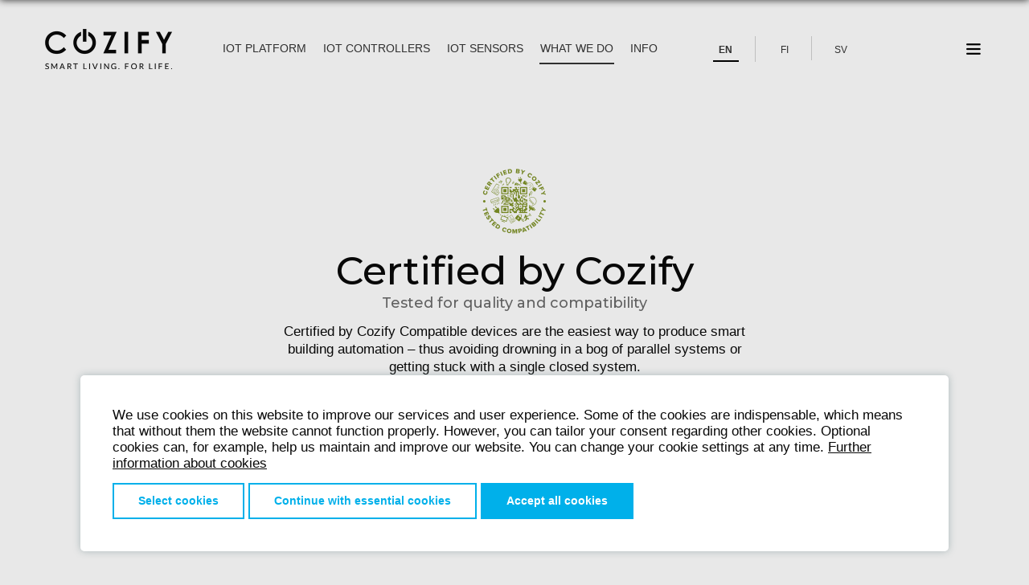

--- FILE ---
content_type: text/css
request_url: https://en.cozify.fi/cdn/shop/t/2/assets/site2021.css?v=64449327932542768671765786626
body_size: 56182
content:
/** Shopify CDN: Minification failed

Line 2748:0 "@charset" must be the first rule in the file
Line 4535:0 Unexpected "$"
Line 4558:0 Unexpected "$"
Line 5187:30 Unexpected "{"
Line 6776:2 "padding-botton" is not a known CSS property
Line 13754:107 Unexpected ","
Line 14022:21 Unexpected ";"
Line 14435:2 "maw-width" is not a known CSS property
Line 14818:0 Unexpected "}"

**/
/*** DEFAULT RESET STYLES ***/
:root {
  color-scheme: light;
}
html{
	font-size: 100%; /* IE hack */
	color:#080808;
	background:#e8e8e8;
}
html, body {
	margin: 0;
	padding:0;
	width:100%;
	height:100%;
}
body{
	font-size:62.5%;
}
body, textarea{
	font-family:arial,helvetica,clean,sans-serif;
}
body,div,dl,dt,dd,ul,ol,li,h1,h2,h3,h4,h5,h6,pre,code,form,fieldset,legend,input,textarea,p,blockquote,th,td{
	margin:0;
	padding:0;
}
table{
	border:0;
	margin:0;
	border-collapse: collapse;
	border-spacing: 0;
	background:transparent;
	font-size: 100%; /* IE hack */ 
}
td,th {
	vertical-align: top;
	background:transparent;
	text-align:left;
}
form{
	border:0;
	background:transparent;
}
form select, form input, form textarea{
	font-size: 100%; /* IE hack */
	font-family:inherit;
	font-weight:inherit;
}
img{
	border: 0;	
  max-width:100%;
}
div.clearer{
	clear: both;
	line-height: 0;
	font-size: 0;
	height: 0;
}
/* to preserve line-height and selector appearance */
sup {vertical-align:text-top;}
sub {vertical-align:text-bottom;}


/*** THEME BASED BASIC STYLES ***/

/* Header styles */

header{
    display:block;
    position:absolute;
    top:0;
    left:0;
    width:100%;
    /*background-color:blue;*/
    /*opacity:0.4;*/
    text-align:center;
    min-height:116px;
    z-index:3;
}
header #headerContents{
        max-width:1600px;
        position:relative;
        display: flex;
        align-items: center;
        justify-content: center;
        min-height:116px;
        /*background-color:green;*/
        margin-left:auto;
        margin-right:auto;
}
.fs header #headerContents{
        max-width:none;
}
  
  

#logo{
    width:150px;
    position:absolute;
    left:40px;
	background:transparent url(/cdn/shop/files/x_logo2019_en.png) top left no-repeat;
	background-size:100% auto;
    height:50px;
    display:inline-block;
}
.enSite #logo{
  background:transparent url(/cdn/shop/files/x_logo2019_en.png) top left no-repeat;  
  	background-size:100% auto;
}
.darkHeader #logo{
	background:transparent url(/cdn/shop/files/x_logo2019white_en.png) top left no-repeat;
    background-size: 100% auto;
}
.darkHeader.enSite #logo{
	background:transparent url(/cdn/shop/files/x_logo2019white_en.png) top left no-repeat;  
      background-size: 100% auto;
}
header ul#mainMenu{
    padding-left:110px;
}
header ul li{
    color:#303030;
    text-transform:uppercase;
    font-size:14px;
    font-weight:400;
    margin-left:11px;
    margin-right:11px;
    display:inline-block;
    padding-bottom:10px;
    padding-top:10px;
}
.darkHeader header ul li, .darkHeader header ul li a{
    color:#fff;
}
header ul li a{
    padding-right:1px;
    padding-left:1px;
    padding-bottom: 12px;
    padding-top: 20px;
}
header ul li.some-links{
    display:none;
}
header ul#secondMenu{
    display:none;
}
header ul#secondMenu li.exp{
    display:block;
}
header.opened ul#secondMenu{
    display:block;
}
header ul#mainMenu li.sel, header ul#secondMenu li.sel{
    margin-bottom:5px;
}
header ul#mainMenu li.sel a, header ul#mainMenu li a:hover, header ul#secondMenu li.sel a, header ul#secondMenu li a:hover{
    border-bottom:2px solid #303030;
}
.darkHeader ul#mainMenu li.sel a, .darkHeader header ul#mainMenu li a:hover, .darkHeader header ul#secondMenu li.sel a, .darkHeader header ul#secondMenu li a:hover{
    border-bottom:2px solid #fff;    
}
header.opened ul#mainMenu li.sel a, header.opened ul#mainMenu li a:hover, header.opened ul#secondMenu li.sel a, header.opened ul#secondMenu li a:hover{
    border-bottom:2px solid #fff;
}
header.opened{
    display: block;
    position:absolute;
    top:0;
    left:0;
    width:100%;
    height:100%;
    background-color:#080808;
    z-index:200;
}
header.opened #headerContents{  
    padding-top: 100px;     
    position:relative;
    width:100%;
    height:100%;
    display:block;
}
header.opened ul#ly-languages-switcher{
    position:absolute;
    top:40px;
    left:40px;
}
header.opened #optionsMenu{
    display:none;
}
header.opened ul li.some-links{
    margin-top:16px;
}
header.opened ul li.some-links{
    display:block;
}
header.opened ul li.some-links a:hover{
    border-bottom:0;
}
header ul li.some-links img {
    margin: 20px 12px 0 12px;
    width: 26px;
}
header.opened ul#mainMenu, header.opened ul#secondMenu, header.opened ul#ly-languages-switcher{
    display:block;
    padding-left:0;
}
header.opened ul#mainMenu li, header.opened ul#secondMenu li.exp{
    display:block;
    font-size:20px;
}
header.opened ul#mainMenu li a, header.opened ul#secondMenu li.exp a{
    padding-left:1px;
    padding-right:1px;
    padding-bottom:7px;
}
header.opened ul li{
    text-transform: none;
}
header.opened ul li a{
    color:#fff;
    text-decoration:none;
}   
header.opened #logo, header.opened #menuIcon{ 
    display:none;
}
header.opened #menuIconClose{
    width:18px;
    position:absolute;
    top:40px;
    right:60px;
    cursor:pointer;
    display:block;
}
header.opened ul#mainMenu li.sel a, header.opened ul#mainMenu li a:hover{
    border-bottom:2px solid #fff;
    padding-bottom:5px;
}
header ul li a{
    color:#303030;
    text-decoration:none;
}
header ul li a:hover{
    text-decoration:none;
}
header ul li.exp{
    display:none;
}
#optionsMenu{
    padding-left:30px;
}
#optionsMenu li{
    padding:0 7px;
    cursor:pointer;
    margin-left:0;
    margin-right:0;
}
#optionsMenu li a{
    padding:0 !important;
}
#optionsMenu li img{
    display:block;
    cursor:pointer;
    width:24px;
    height:24px;
}
#optionsMenu li:hover, #menuIcon:hover, footer .some-links img:hover{
    -ms-transform: scale(1.15, 1.15); /* IE 9 */
    -webkit-transform: scale(1.15, 1.15); /* Safari */
    transform: scale(1.15, 1.15);
	transition-duration: 0.1s;
}
#searchIcon{
    background:transparent url(/cdn/shop/files/x_iconSearch.png) top left no-repeat;
    width:24px;
    height:24px;
    background-size:24px auto !important;
  display:none;
}
.darkHeader #searchIcon{
    background:transparent url(/cdn/shop/files/x_iconSearch_white.png) top left no-repeat;    
}
#searchPanel{
    position:absolute;top:0;left:0;width:100%;height:100%;z-index:200000;background-color:rgba(24,24,24,.98);display:none;
}
#searchPanelInput{
    width:100&;height:40px;
    /*background-color:#191818;*/
    background-color:transparent;
    text-align:center;padding:40px 10px;
}
#iconCloseSearch{
    margin-left:14px;padding:10px;border:1px solid #ccc;border-radius:100px;width:17px;height:17px;
}


@media only screen and (min-width: 1201px){
  ul#ly-languages-switcher li:first-child {
      /*display:none;*/
  }
}
ul#ly-languages-switcher{
  margin-left:60px !important;
}

@media only screen and (max-width: 600px){
  ul#ly-languages-switcher {
      display:none;
  }
}
header.opened ul#ly-languages-switcher{
  margin-left:0 !important;
}
header.opened ul#ly-languages-switcher, header.opened ul#ly-languages-switcher li:first-child{
      display:inline-block !important;
}
#ly-languages-switcher li{
    padding:0 5px 5px 5px;
    margin-left:0;
    margin-right:0;
    color:#fff;
}
#ly-languages-switcher li a.current_lang{
    font-weight:600;
}
#ly-languages-switcher li a{
    text-decoration:none;
    min-width:30px;
    height:10px;
    display:inline-block;
    padding-top: 10px;
}
.darkHeader #ly-languages-switcher li a:hover, .darkHeader #ly-languages-switcher li a.current_lang{
    border-bottom:2px solid #fff;    
}
#ly-languages-switcher li a:hover, #ly-languages-switcher li a.current_lang{
    border-bottom:2px solid #000;  
}
ul#ly-languages-switcher li:first-child {
    padding-left: 0;
    padding-right: 20px;
}
ul#ly-languages-switcher li {
    line-height:14px;
  font-size:12px;
    border-right:1px solid rgba(150, 150, 150, .5);
    display: inline-block;
    text-transform: uppercase;
    padding: 0 17px 0 17px;
    margin-bottom: 0;
}
ul#ly-languages-switcher li:last-child {
    border-right: 0;
}

#cartIcon{
    background:transparent url(/cdn/shop/files/x_iconCart.png) top left no-repeat;
    width:24px;
    height:24px;
    background-size:24px auto !important;
}
.darkHeader #cartIcon{
    background:transparent url(/cdn/shop/files/x_iconCart_white.png) top left no-repeat;    
}
a#minicart, a#minicart span {
    text-decoration: none !important;
}
#minicart{
    position: relative;
}
#minicart a, #cart-target-desktop {
    color: #fff;
}
.cart.desktop {
    display: none;
}
#cart-target-mobile {
    border-radius: 40px;
    border: 0;
    background-color: #18c7f3;
    color: #fff;
    font-size: 14px;
    font-weight: 600;
    position: absolute;
    right: -12px;
    text-align: center;
    top: 12px;
    width: 23px;
    height: 19px;
    padding-top:3px;
}

#menuIcon{
    width:18px;
    height:18px;
    position:absolute;
    right:60px;
    cursor:pointer;
    background:transparent url(/cdn/shop/files/x_iconMenu.png) top left no-repeat;
    background-size:18px auto !important;
}
@media only screen and (max-width: 1200px){
	#menuIcon{
      right:50px;
    }  
}
@media only screen and (max-width: 990px){
	#menuIcon{
      right:60px;
    }   
}
.darkHeader #menuIcon{
    background:transparent url(/cdn/shop/files/x_iconMenu_white.png) top left no-repeat;    
}
#menuIconClose{
    display:none;
}
ul#ly-languages-switcher{
        margin-left:0;
}
@media only screen and (max-width: 1200px){
    header #headerContents{ 
        justify-content: flex-end;
    }
    header #optionsMenu{
        padding-right:120px;
    }
    header ul#mainMenu{
        display:none;
    }
   header ul#ly-languages-switcher{
        margin-left:0;
   }
    
}
@media only screen and (max-width: 560px){
    header #optionsMenu{
        padding-right:90px;
    }
    #menuIcon{
        right:42px;        
    }
    header.opened #menuIconClose {
        right:32px; 
    }
    #logo{
        left:30px;
    }
}
@media only screen and (max-width: 380px){
    header #headerContents{
        min-height:90px;
    }
    #logo{
        left:30px;
        width:130px;
        margin-top:10px;
    }
    header #optionsMenu{
        padding-right:55px;
    }
    #optionsMenu li img {
        display: block;
        cursor: pointer;
        width: 22px;
        height: 22px;
    }
    #menuIcon {
        right:25px;
        width:16px;
    }
}

/* AddSearch */

#addsearch-results{
    background-color:#1b1b1b !important;
    min-height:50%;
    padding: 40px;
    margin-top: 20px !important;
    margin-left: -40px !important;
    box-shadow: 5px 14px 14px 10px rgba(0, 0, 0, 0.2);
}
@media only screen and (max-width: 960px){
    #addsearch-results{
        margin-left: -30px !important;    
    }
}
@media only screen and (max-width: 600px){
    #addsearch-results{
        margin-left: 0 !important;    
    }
}
#addsearch-results-mid{
    height:auto !important;
}
#addsearch-results-right {
    background-color:transparent !important;
    margin-top:0;
}
#addsearch-results.addsearch-d #addsearch-scroll{
    background-color:transparent !important;
}
#addsearch-results.addsearch-m2{
    border-top:0 !important;
    border-bottom:0 !important;
}
#addsearch-results.addsearch-m2 #addsearch-top-close{
    Border-bottom:0 !important;
    Color:#fff !important;
    Margin-top:20px !important;
}
#addsearch-results, #addsearch-results-right, #addsearch-results-mid, #addsearch-results-bottom, #addsearch-results img, #addsearch-results div div, #addsearch-results a, #addsearch-results a img, #addsearch-results h2, #addsearch-results h2 a, #addsearch-results p, #addsearch-results p span, #addsearch-results em, #addsearch-results p em, #addsearch-results p span em, #addsearch-results p a, #addsearch-results table, #addsearch-results table tr, #addsearch-results table tr td, #addsearch-scroll, #addsearch-scroll-handle, #addsearch-mobile-field, #addsearch-load-more, #addsearch-demo, #addsearch-fuzzy, #addsearch-edit, #addsearch-suggestions, #addsearch-results div.addsearch-divider{
    Color:#fff !important;
    border:0 !important;
}
#addsearch-results .addsearch-result-item-sub h2 a{
    Color:#fff !important;
}
#addsearch-results .addsearch-result-item-sub{
    Border-bottom:1px solid rgba(24,24,24,0.3) !important;
}
#addsearch-results-bottom, #addsearch-demo{
    Display:none !important;
}
.addsearch{
    vertical-align:top !important;
    padding:9px 20px !important;
    border-radius:20px !important;
    width:60% !important;
    max-width:600px !important;
    border:0 !important;
    font-size: 18px !important;
}

/* Generic formatting styles */


h1, h2, h3, h4, h5{
	font-family:Montserrat, arial;
}
page h1{
    text-align:center;
    font-size:48px;
    line-height:52px;
    padding-bottom:30px;
    margin-top:60px;
    font-weight:500;
    width:90%;
  margin-left:auto;
  margin-right:auto;
}
h2 {
    font-size: 36px;
    line-height: 40px;
    font-weight: 500;
    margin-bottom: 14px;
}

.bigTextBlock h2{
  font-size: 49px;
  line-height: 51px;
}
.hero-container h1, .hero-container h2, .hero-container h3, .blog-post h1 {
  margin-left:0;
  margin-right:0;
  }
@media only screen and (max-width: 1230px){
    .bigTextBlock h2{
      font-size: 42px;
    	line-height: 46px;
    }
}

@media only screen and (max-width: 800px){
    .bigTextBlock h2{
      font-size: 36px;
    	line-height: 41px;
    }
}
@media only screen and (max-width: 700px){

    page h1 {
        text-align: center;
        font-size: 40px;
        line-height: 43px;
        padding-right:10px;
        padding-left:0;
      margin-left:0;
    }
    h2{
      font-size: 26px;
      line-height: 28px;
    }
    .pageDescription{
        
    }
}
@media only screen and (max-width: 480px){

    h2{
      font-size: 22px;
      line-height: 26px;
	} 
    .bigTextBlock h2{
      font-size: 28px;
    	line-height: 32px;
    }

}

h3{
    font-size:32px;
    line-height:36px;
    font-weight:500;
    margin-bottom:10px;
}
h4{
    font-size:22px;
    line-height:26px;
    font-weight:500;
    margin-bottom:10px;
}
h5{
    font-size:15px;
    line-height:17px;
    font-weight:500;
    margin-bottom:5px;
    text-transform: uppercase;
}
a{
    text-decoration:underline;
    color:#080808;
}
.btnRounded{
    font-size:15px;
    line-height:30px;
    border-radius:20px;
    padding:2px 30px;
    display:inline-block;
    background-color:#18c7f3;
    color:#fff !important;
    font-weight:500 !important;
    text-decoration:none !important;
    margin-top:20px;
}
.btnRounded{
    min-width:126px;
}
.btnRounded:hover{
    cursor:pointer;
}
.btnRounded.padded{
  padding:30px 30px;
}
form input{
    border:0;
}

/* Intro styles */

#intro-container{
    display:flex;
    height:606px;
    width:100%;  
    align-items: center;
    flex-flow: row wrap;
    padding-top:120px;
    padding-bottom: 100px;
}
.subPage #intro-container{
    margin-bottom:40px;
    height:auto;
    min-height: 240px;
}
.pageCart.subPage #intro-container{
    min-height: auto !important;
}
.subPage.noIntroImage #intro-container{
    padding-bottom: 0; 
    padding-top:100px;
  margin-bottom:0;
}
.subPage.compactHeader page{
  margin-top:0 !important;
}
.subPage .wysiwyg{
 	max-width:800px;
  margin-left:auto;
  margin-right:auto;
}
#page-footer-container.subPage{
 	background-color: #e8e8e8; 
}
#page-footer-container.subToggleNav page{
  	margin-top:110px;
}
.pageSupportMain #intro-container{
    background:#e8e8e8 url(/cdn/shop/files/x_section_support.jpg) top center no-repeat;
    background-size:auto 100%;
}
#page-footer-container.pagePartnersMain{
    background:#e8e8e8 url(/cdn/shop/files/x_partnersPageBg.jpg) top center no-repeat;
    background-size:auto 938px;
}
#page-footer-container.pageFeature  {
    background-color: #fafafa;
}
.pagePartnersMain #intro-container{
  margin-bottom:150px;
}
.pageCaseStudyLt #intro-container{
  margin-bottom:150px;
  background:#e8e8e8 url(/cdn/shop/files/x_partnersPageBg.jpg) top center no-repeat;
  background-size:auto 100%;
}
.pageCaseStudyLs #intro-container{
  margin-bottom:150px;
  background:#e8e8e8 url(/cdn/shop/t/2/assets/lsIntro_v002.jpg) top center no-repeat;
  background-size:auto 110%;
}
.pageCaseStudyFortum #intro-container{
  margin-bottom:150px;
  background:#e8e8e8 url(/cdn/shop/t/2/assets/fortumIntro_v003.jpg) top center no-repeat;
  background-size:auto 110%;
}
.pageCaseStudySenaatti #intro-container{
  margin-bottom:150px;
  background:#e8e8e8 url(/cdn/shop/t/2/assets/senaattiIntro_v001.jpg) top center no-repeat;
  background-size:auto 110%;
}
.pageCaseStudyTmpl #intro-container{
  margin-bottom:150px;
  background:#e8e8e8 url(/cdn/shop/t/2/assets/tmplIntro_v002.jpg) top center no-repeat;
  background-size:auto 110%;
}
@media only screen and (max-width: 990px){
    .pageFeature{
        padding-bottom:4px;
    }
}

.pageCamera #intro-container{
    background:transparent url(/cdn/shop/files/x_featureBg_camera.jpg) top center no-repeat;
    background-size:auto 100%;
}
.pageDin #intro-container{
    background:transparent url(/cdn/shop/t/2/assets/x_featureBg_din.jpg) top center no-repeat;
    background-size:auto 100%;
}
.pageFeatureCamera #intro-container{
    background:transparent url(/cdn/shop/files/x_featureBg_camera.jpg) top center no-repeat;
    background-size:auto 100%;
}
.pageFeatureSmokeGuard #intro-container{
    background:transparent url(/cdn/shop/files/x_featureBg_smokeGuard.jpg) top center no-repeat;
    background-size:auto 100%;
}
.pageFeatureWaterleakGuard #intro-container{
    background:transparent url(/cdn/shop/files/x_featureBg_waterleakGuard.jpg) top center no-repeat;
    background-size:auto 100%;
}
.pageFeatureRemoteMonitoring #intro-container{
    background:transparent url(/cdn/shop/files/x_featureBg_remoteMonitoring.jpg) top center no-repeat;
    background-size:auto 100%;
}
.pageFeatureWinterMaintenance #intro-container{
    background:transparent url(/cdn/shop/files/x_featureBg_winterMaintenance.jpg) top center no-repeat;
    background-size:auto 100%;
}
.pageFeatureAutomatedLights #intro-container{
    background:transparent url(/cdn/shop/files/x_featureBg_automatedLights.jpg) top center no-repeat;
    background-size:auto 100%;
}
.pageFeatureNotifications #intro-container{
    background:transparent url(/cdn/shop/files/x_featureBg_notifications.jpg) top center no-repeat;
    background-size:auto 100%;
}
.pageFeatureMinimizeDamages #intro-container{
    background:transparent url(/cdn/shop/files/x_featureBg_smokeGuard2.jpg?v=1585726291) top center no-repeat;
    background-size:auto 100%;
}


.pageFeatureCamera .featureIcon_camera{
    background:transparent url(/cdn/shop/files/x_featureIcon_camera.png) top center no-repeat;
    background-size:59px auto;
    padding-top: 80px;
}
.pageFeatureSmokeGuard .featureIcon_smokeGuard{
    background:transparent url(/cdn/shop/files/x_featureIcon_smokeGuard.png) center 14px no-repeat;
    background-size:auto 60px;
    padding-top: 80px;
    padding-bottom:10px;
}
.pageFeatureWaterleakGuard .featureIcon_waterleakGuard{
    background:transparent url(/cdn/shop/files/x_featureIcon_waterleakGuard.png) center 14px no-repeat;
    background-size:auto 60px;
    padding-top: 80px;
    padding-bottom:10px;
}
.pageFeatureMinimizeDamages .featureIcon_minimizeDamages{
    background:transparent url(/cdn/shop/files/x_featureIcon_minimizeDamages.png) center top no-repeat;
    background-size:auto 74px;
    padding-top: 80px;
    padding-bottom:10px;
}
.pageFeatureAutomatedLights .featureIcon_automatedLights{
    background:transparent url(/cdn/shop/files/x_featureIcon_automatedLights.png) center 0 no-repeat;
    background-size:auto auto;
    padding-top: 85px;
    padding-bottom:10px;
}
.pageFeatureNotifications .featureIcon_notifications{
    background:transparent url(/cdn/shop/files/x_featureIcon_notifications.png) center 0 no-repeat;
    background-size:auto 100px;
    padding-top: 85px;
    padding-bottom:10px;
}
.pageFeatureRemoteMonitoring .featureIcon_remoteMonitoring{
    background:transparent url(/cdn/shop/files/x_featureIcon_airbnb.png) center 0 no-repeat;
    background-size:auto 80px;
    padding-top: 85px;
    padding-bottom:10px;
}
.pageFeatureWinterMaintenance .featureIcon_winterMaintenance{
    background:transparent url(/cdn/shop/files/x_featureIcon_winterMaintenance.png) center 0 no-repeat;
    background-size:auto 80px;
    padding-top: 85px;
    padding-bottom:10px;
}
@media only screen and (max-width: 500px){
    .pageFeatureCamera .featureIcon_camera{
        background-size:40px auto;
        padding-top: 45px;
    }
}

#intro-text{
    flex:1;
    padding-left:60px;
    padding-right:60px;
}
.subPage #intro-text{
    text-align:center;
}
#intro-spacer{
  flex:1;
}
#intro-text h1{
    text-align:left;
    letter-spacing:1px;
    font-size:49px;
    line-height:52px;
}
.darkIntro #intro-text h1, .darkIntro #intro-text a{
    color:#fff; 
}
.centered #intro-text h1{
    text-align:center;
}
#intro-text h1 .secondLine{
    display:block;
    font-size:29px;
    line-height:35px;
    font-weight:500;
  padding-top:2px;
}
.darkHeader #intro-text h1, .darkHeader #intro-text p{
    color:#fff;
}
#intro-text p{
    font-size: 18px;
    line-height: 26px;
}
#intro-text h1 .btnRounded{
    margin: 10px auto;
    letter-spacing: 0;
    font-size: 17px;
    line-height:37px;
  cursor:pointer;
}
.subPage #intro-text h1{
    text-align:center;
    max-width: 800px;
    margin-left: auto;
    margin-right: auto;
}
.subPage .plainPage h3 {
  margin-bottom: 20px;
  margin-top: 40px;
}
.plainPage p{
padding-bottom:10px;
}
.subPage .plainPage li{
text-align:left;
  padding-bottom:10px;
}
.plainPage .blog-container h2{
    margin-top: 30px;
    margin-bottom: 20px;
}
@media only screen and (max-width: 990px){
  
  .subPage.noIntroImage.subToggleNav #intro-container{
      padding-bottom: 0; 
      padding-top:0;
  }
  .subPage.noIntroImage #intro-container{
    padding-bottom: 0; 
    padding-top:100px;
    margin-bottom: 0;
    height: auto;
    min-height: 100px;
  }
  .subPage.compactHeader #intro-container{
    padding-top:0;
  	
  }
  #page-footer-container.pagePartnersMain{
      background-image:none;
  }
  #page-footer-container.pagePartnersMain #intro-container{
      background:#e8e8e8 url(/cdn/shop/files/x_partnersPageBg.jpg) top center no-repeat;
      background-size:auto 100%;
  }
  .pagePartnersMain #intro-container{
   	margin-bottom:50px; 
  }
    #intro-container{
        display:block;
        height:auto;
        padding-top: 160px;
        padding-bottom: 100px;
    }
    .subPage #intro-container {
        padding-top:40px;   
    }
  
    .subPage.noIntroImage #intro-container{
        padding-bottom: 0; 
        padding-top:100px;
    }
    .subPage.pagePartnersMain #intro-container {
        padding-top:80px;   
    }
    #intro-text{
        text-align:left; 
        padding-bottom:100px;
    }
    
    .subPage #intro-text{
        padding-bottom:40px;
    }
    .subPage.pageCart #intro-text{
        padding-bottom:0;
    }
    #intro-text h1{
        text-align:center;        
    }
    #intro-spacer{
        display:none;
    }
}


@media only screen and (max-width: 700px){

    
    .subPage #intro-text h1{
        font-size:30px;
        line-height:32px;
    }
    .subPage #intro-container{
        margin-bottom:0px;
        padding-bottom:20px;
        padding-top:60px;
    }
    .subToggleNav #intro-text h1{
		padding-bottom:0;
        font-size: 44px;
        line-height: 48px;
    }
}


@media only screen and (max-width: 600px){
    
    #intro-text h1{
        font-size:26px;
        line-height:30px;
    }
    #intro-text h1 .secondLine{
        font-size: 17px;
        line-height: 18px;
        margin-top:6px;
    }
}

@media only screen and (max-width: 500px){
    
    #intro-container {
        padding-top: 110px;
        padding-bottom:40px;
    }
    #intro-text{
        padding-left:30px;
        padding-right:30px;
    }
    .subPage #intro-text h1 {
        font-size: 30px;
    }
    #intro-text p {
        font-size: 15px;
        line-height: 20px;
    }
    #intro-text h1{
        margin-bottom:8px;  
        padding-bottom:0;
    }
  
    #intro-text h1 .btnRounded{
        font-size: 13px;
    	line-height:29px;
    }
    
}

@media only screen and (max-width: 400px){  
    #intro-text{
        padding-left:16px;
        padding-right:16px;
    }
    #intro-container {
        padding-top: 90px;
        padding-bottom: 20px;
    }
}




/* Content structure styles */



#page-footer-container{
    display:flex;
    flex-direction:column;
    min-height: 100vh;
    align-items: center;
    justify-content: center;
    background:#e8e8e8;
    z-index:2;
    position:relative;
}
#page-footer-container.oldSite{
  background-color:#fff;
}
#page-footer-container.pageIndex{
    background:#e8e8e8 url(/cdn/shop/files/x_siteBg_2019_starterKit_v003.jpg) top center no-repeat;
    background-size:auto 100vh;
}
@media screen and (orientation: landscape) {
  #page-footer-container.pageIndex{
      background-size:auto 110vh;
  }  
}
@media screen and (orientation: portrate) {
  #page-footer-container.pageIndex{
      background-size:auto 100vh;
  }  
}
#page-footer-container.pageShop #intro-container{
    background:#e8e8e8 url(/cdn/shop/files/shopIntro_bg_v003f.jpg) top center no-repeat;
        background-size:auto 800px;
}
@media only screen and (max-width: 1420px){
    #page-footer-container.pageIndex, #page-footer-container.pageShop #intro-container{
        background-size:auto 800px;
    }
}
@media only screen and (max-width: 990px){
    #page-footer-container.pageShop #intro-container{
        background-size:auto 540px;
      padding-bottom:30px;
    }
}
@media only screen and (max-width: 580px){
    #page-footer-container.pageShop #intro-container{
        background-size:auto 460px;
    }
}

#page-footer-container.pageSupportMain{
}
page{
    flex:1;
    min-height:200px;
    margin:0 auto;
    /*background-color:red;*/
    width:100%;
    max-width:1600px;
}
.fs page{
    max-width:none;
}
  
  
.subPage page{
    padding-bottom:40px;
}
pageContent{
    display:flex;
    max-width:1560px;
    border:1px solid grey;
    padding-left:20px;
    padding-right:20px;
}

@media only screen and (max-width: 800px){
    page{
    }
    .pageContent{
        padding-left:5px;
        padding-right:5px;        
    }
}

.col100{
    font-size:18px;
    line-height:26px;
}
.col100 img{
  margin-bottom:28px;
}
.cols66-33 .col, .cols33-66 .col, .cols50 .col, .cols33 .col{
  margin-right:5.31914893617021%;
  float:left;
}
.lastCol{
  margin-right:0 !important;
}
.cols66-33 .col{
  width:64.8936170212766%;
}
.cols33-66 .col{
  width:29.78723404255319%;    
}
.cols33 .col, .cols66-33 .lastCol{
  width:29.78723404255319%;
}
.cols33-66 .lastCol{
    width:64.8936170212766%;
    margin-right:0;
}
.cols50 .col{
  width:46.80851063829787%;
  margin-right:6.38297872340426%;
}
.cols50 .numberCol{
  width:10%;
}
.cols50 .descriptionCol{
  width:90%;	
}
.cols33 .col{
  width:29.78723404255319%;
  margin-right:5.31914893617021%;
  float:left;
}
.cols33 .col.lastCol{
  margin-right:0;
}
.cols50{
    max-width:1600px;
    margin-left: auto;
    margin-right:auto;
}
.cols50 .col {
    width: 46.80851063829787%;
    margin-right: 6.38297872340426%;
    float:left;
}
.col.lastCol{
    margin-right: 0;    
}

@media only screen and (max-width: 990px){
  .cols66-33 .col, .cols33-66 .col, .cols50 .col, .cols33 .col{
      margin-right:0;
      float:none;
      width:auto;
  }
    
}

.arrowLink{
  background: transparent url(/cdn/shop/files/x_icon_linkToArrow.png?v=1745995073) top right no-repeat;
  background-size:auto auto;
  display:inline-block;
  padding-right:42px;
}
a.arrowLink:hover{
  text-decoration:none;
}
.arrowLinkDark{
  font-size:19px;
  background: transparent url(/cdn/shop/files/x_icon_linkToArrow_dark.png) right -4px no-repeat;
  background-size:28px auto;
  display:inline-block;
  padding-right:37px;
}
a.arrowLinkDark:hover{
  text-decoration:none;
}
.arrowLinkDownDark{
 font-size:19px;
  background: transparent url(/cdn/shop/files/x_icon_linkToArrowDown_dark.png?v=1746005573) right 2px no-repeat;
  background-size:28px auto;
  display:inline-block;
  padding-right:37px;
  margin-top:10px;
}
a.arrowLinkDown:hover{
  text-decoration:none;
}

@media only screen and (max-width: 768px){
  .arrowLink{
      background-size:28px auto;
      padding-right:36px;
  }
}
@media only screen and (max-width: 560px){
  .arrowLink, .arrowLinkDownDark{
      background-size:18px auto;
      padding-right:28px;
  }
  .arrowLinkDownDark{
      padding-right:20px;
  }
}

.blocks-row.features .item{
    background-color: transparent;
    padding-left:30px;
    padding-right:30px;
    padding-top:20px;
    padding-bottom:20px;
}
.blocks-row.features .item img{
    width:100%;
    max-width:676px;
}

.blocks-row.features .item.featureImgCol{
    padding-right:50px;
}
.blocks-row .item.featureDescCol{
    display: flex;
    flex-flow: column wrap;
    text-align:left;
}


.text-block{
    display:flex;
    justify-content: center;
    text-align:center;
    padding: 60px 10px 80px 10px;
    font-size: 18px;
    line-height: 25px;
    font-weight:300;
}
.text-block p{
    max-width:700px;
    padding-left:10px;
    padding-right:10px;
}
.vertical-blocks{
    display:flex;
    justify-content: center;
    flex-flow:row wrap ;
    flex-direction:center;
    margin-bottom:20px;
    margin-left:auto;
    margin-right:auto;
    max-width:1600px;
}
.vertical-blocks .item{
    width:300px;
    min-height:385px;
    background-color:grey;
    margin:5px;
    text-align:center;
    background:grey;
    color:#fff;
    padding:20px;
    justify-content: center;
    display:flex;
    flex-flow:column wrap ;
}
.vertical-blocks a{
    text-decoration:none;
}
.vertical-blocks.featuresList .item a{
    text-decoration:none;
    color:#fff;
}
.vertical-blocks.featuresList .item.featureAutomateLights{
    background:grey url(/cdn/shop/files/x_verticalBg_featureScenes.jpg) top center no-repeat;    
}
.vertical-blocks.featuresList .item.featureBurglaryAlarm{
    background:grey url(/cdn/shop/files/x_verticalBg_featureBurglaryGuard.jpg) top center no-repeat;    
}
.vertical-blocks.featuresList .item.featureSmokeGuard{
    background:grey url(/cdn/shop/files/x_verticalBg_featureSmokeGuard.jpg) top center no-repeat;    
}
.vertical-blocks.featuresList .item.featureWaterleakGuard{
    background:grey url(/cdn/shop/files/x_verticalBg_featureWaterleakGuard.jpg) top center no-repeat;    
}
.vertical-blocks.featuresList .item.featureRemoteMonitoring{
    background:grey url(/cdn/shop/files/x_verticalBg_featureRemoteMonitoring.jpg) top center no-repeat;    
}
.vertical-blocks.featuresList .item.featureWinterMaintenance{
    background:grey url(/cdn/shop/files/x_verticalBg_featureWinterMaintenance.jpg) top center no-repeat;    
}
.vertical-blocks.featuresList .item.featureNightLights{
    background:grey url(/cdn/shop/files/x_verticalBg_featureNightLights.jpg) top center no-repeat;    
}
.vertical-blocks.featuresList .item h3{
    margin-bottom:4px;
    font-size: 27px;
    line-height: 26px;
}

.vertical-blocks.featuresList .item h4{
    font-size: 18px;
    line-height: 19px;
  	margin-bottom:7px;
}
.vertical-blocks .item h3{
    font-size: 18px;
    line-height: 21px;
}
.vertical-blocks .item h4{
    font-size: 16px;
    line-height: 18px;
}
.vertical-blocks .item p{
    font-size:14px;
    line-height:18px;
}
@media only screen and (max-width: 380px){
  .vertical-blocks.featuresList .item h3{
      margin-bottom:4px;
      font-size: 23px;
      line-height: 23px;
  }
  
  .vertical-blocks.featuresList .item h4{
      font-size: 16px;
      line-height: 17px;
      margin-bottom:7px;
  }
  
  .vertical-blocks.imageItems .item{
      min-height:200px;
  }

}
.vertical-blocks .item.alignBottomNoIcon a{
    padding-top:180px;
}
.vertical-blocks .item.alignBottomNoIcon .iconContainer{
    display:none;
}
.vertical-blocks .item .icon{
    width:px;
}
.vertical-blocks .item{
    
}
.blocks-row{
    display:flex;
    flex-flow:row wrap ;
    margin-top:10px;
    align-items: stretch;
    max-width:1600px;
    margin-left:auto;
    margin-right:auto;
}
.blocks-row .item{
    flex:1;
    text-align:center;
    background-color:#fff;
    justify-content: center;
}

.whiteItem{
    background-color:#fff;
}
.blocks-row .item.textItem, .blocks-row .item.textItem h2{
  text-align:left;  
}
.item.textItem  .item-content-container{
    align-items:flex-start;
}
@media only screen and (max-width: 990px){
  .item.textItem  .item-content-container{
    min-height:200px;
  }
}
.blocks-row .item.blackItem{
    background-color:#000 !important;
}
.item.blackItem .item-content-container, .item.blackItem .item-content-container a{
    color:#fff !important;
    background-color:#000 !important;
}
.item.textItem .item-content-container h2{
    font-weight:500;
}
.item.textItem .item-content-container p{
    font-size: 24px;
    line-height: 30px;
}
@media only screen and (max-width: 520px){
  .servicesCarousel .item.textItem .item-content-container p {
      font-size: 18px;
      line-height: 22px;
  }
}

.blinking-green {
  animation: 1s blink-green ease infinite;
  width: 20px;
  height: 20px;
  border-radius: 100%;
  display:inline-block;
}


@-webkit-keyframes "blink-green" {
  from, to {
    opacity: 0;
    background-color: green;
  }
  50% {
    opacity: 1;
  }
}

.backgroundItems{
    align-items:stretch; 
}
.backgroundItems .item{
    background-position:top center;
    background-repeat:no-repeat;
    background-color:#fff;
    padding-top:276px;
    color:#080808;
    min-height:100px;
}
.backgroundItems .item h3 {
    font-size: 21px;
    line-height: 24px;
}

@media only screen and (max-width: 380px){
  .backgroundItems .item h3 {
      font-size: 18px;
      line-height: 22px;
  }
}
.backgroundItems .item p{
    font-size:13px;
    line-height:18px;
}
.item a, .item a:visited{
    font-weight:400;
    color:#080808;
    text-decoration: underline;
}
.item a:hover{
    text-decoration: none;    
}
.bigTextBlock a, .bigTextBlock a:visited{
    font-weight:600;
    color:#18c7f3;
    text-decoration: underline;    
}
.backgroundItems .item a{
    font-size:15px;
    line-height:30px;
    border-radius:20px;
    padding:2px 30px;
    display:inline-block;
    background-color:#18c7f3;
    color:#fff !important;
    font-weight:500 !important;
    text-decoration:none !important;
    margin-top:20px;
}

.bigTextBlock h2, .bigTextBlock p{
    max-width:600px;
}

.bigTextBlock p, .joinNewsletter p{
    font-size:17px;
  line-height:22px;
}
@media only screen and (max-width: 480px){

    .bigTextBlock p, .joinNewsletter p{
        font-size:15px;
      line-height:19px;
    }

}



.imageItems .item{
    padding:0 0 20px 0;
    background-image:none;
    background-color:#f3f3f3;
    color:#080808;
    justify-content:flex-start;
    width:340px;
}
.imageItems .item.bundleItem{
	/* width:300px;  */
}
.imageItems .item a{
    cursor:pointer;
}
.imageItems .image-container{
    /*height:254px;*/
    overflow:hidden;
    display:flex;
    align-items: center;
    justify-content: center;
    vertical-align:top;
    margin-bottom:20px;
    background-color:#fff;
}
.imageItems .item.bundleItem .image-container{
 	background-color:#f8f8f8; 
}
.imageItems.shopItems .image-container img {
    /*width: auto;*/
    height: 254px;
}

.imageItems h3{
    font-size:20px;
    line-height:22px;
    padding-left:40px;
    padding-right:40px;
    margin-bottom:7px !important;
}
.imageItems a{
    text-decoration:none;
    color:#080808;
    font-weight:bold;
}
.imageItems .btnRounded{
    margin-top:0;
    margin-bottom:20px;
    min-width:50px;
}
.imageItems p{
    font-size:14px;
    margin-bottom:16px;
    padding-left:20px;
    padding-right:20px;
    padding-bottom:0;
}
.imageItems .bundleItem h3, .imageItems .deviceItem h3{
    margin-bottom:6px;
    line-height:20px;
}
.bundleItem .money, .deviceItem .money{
    font-size:18px;
    line-height:20px;
    padding-bottom:4px;
}
.imageItems .bundleItem p, .imageItems .deviceItem p{
    margin-bottom:6px;
    font-size:14px;
    min-height:auto;
}
.bundleItem .quickAdd, deviceItem .quickAdd{
 margin-top: 5px; 
}
.bundleItem .price, .deviceItem .price{
 	padding-bottom:2px; 
}

.btnRounded.addToCartIcon{
    background: #18c7f3 url(/cdn/shop/t/2/assets/addToCartBtnIcon.png) 26px -37px no-repeat;
    padding-left: 60px;
    background-size: 35px auto;
}
.multivariants_setbox_holder{
    max-width: 700px;
    margin-left: auto;
    margin-right: auto;
    max-height: 1600px !important;
}
.mkmid{
   font-size:15px;
}
.multivariants_block_holder{
	margin-top: 0 !important;
    padding-bottom: 0 !important;
}
.multivariants_block_label_holder{
}
.multivariants_block_option_list:last-child .multivariants_block_last_holder{
	border-bottom:0 !important;
}
.multivariants_block_label {
    padding: 1.0rem 0.5rem 0.7rem 0px !important;
    margin-bottom: 0;
}
.multivariants_block_qty_label .mkmid_m {
  	font-size:11px;
    padding-bottom: 5px;
}
.multivariants_block_qty_input{
  min-height:14px !important;
  max-width:34px !important;
  border: 1px solid rgb(204, 204, 204) !important;
  border-radius:2px !important;
  font-size:15px !important
}
.multivariants_top_title {
    position: relative !important;
    font-size: 21px !important;
    font-weight: normal !important;
    text-align: center !important;
    padding-top: 16px !important;
    margin-bottom: -10px !important;
}
.multivariants_top_title::after{
   content: ":";
}
.btn.add-to-cart, .multivariants_add_to_cart_button{
    background: #18c7f3 url(/cdn/shop/t/2/assets/addToCartBtnIcon.png) 21px -37px no-repeat;
    padding-left: 55px;
    padding-right: 22px;
    padding-top: 14px;
    padding-bottom: 0;
    background-size: 35px auto;
    text-indent: -40000px;
    line-height: 20px;
    width:auto;
    cursor:pointer;
}
.multivariants_add_to_cart_button{
	border:0;
    padding-left: 55px !important;
    padding-right: 22px !important;
    padding-top: 14px !important;
    padding-bottom: 30px !important;
    border-radius: 2px;
}
.multivariants_add_to_cart_button svg{
    display:none;
}


.multivariants_setbox_footer{
  text-align:center;
  max-width: 700px;
  margin-left:auto !important;
  margin-right:auto !important;
  margin-top:10px;
  margin-bottom:10px;
  padding-top:20px;
  border-top: 1px solid #c3c3c3;
  
}

.multivariants_block_subtotal_h{
	padding-bottom:10px;
}
.multivariants_add_to_cart_button{
	line-height: 2px !important;
}

.template-cozify-product .multivariants_add_to_cart_button_h{
    display: flex;
    justify-content: center;
    margin-left: auto !important;
    margin-right: 0 !important;
}
.multivariants_setbox_alert {    
    color: black !important;
    padding: 1rem 0.5rem !important;
    background: lightgrey !important;
}



.btn.add-to-cart:hover, .multivariants_add_to_cart_button:hover{
	background-color:#19bbe4 !important;
}
.productContents .btn.add-to-cart, .multivariants_add_to_cart_button{
  min-width:400px;
  background-position:50% -31px;
  padding-top:22px;
  margin-bottom:15px;
}
@media only screen and (max-width: 520px){
  .productContents .btn.add-to-cart, .multivariants_add_to_cart_button{
    min-width:260px;
    width:80%;
  }
  .multivariants_setbox_holder{
      max-height: 540px !important;
  }
}
.newProductPatch {
    position: absolute;
    top: 0;
    right: 0;
    background-color: #2fc9e5;
    color: #fff;
    padding: 0 15px;
    text-transform: uppercase;
    font-weight: 400;
    font-size: 11px;
    line-height: 18px;
}
.imageItems .sale{
 display:none; 
}

.item-content-container{
    display:flex;    
    flex-flow:column wrap;
    align-items: center;
    justify-content: center;
    min-height:536px;
    padding:40px 60px;
    background-color:#fff;
}

@media only screen and (max-width: 1200px){
    .imageItems .item, .backgroundItems .item{

    }
    .backgroundItems .item{
        
    }
    .imageItems.shopItems .image-container{
        height: 200px;
    }
}

@media only screen and (max-width: 990px){
    #page-footer-container.pageIndex{
        background-size:auto 600px;
    }
    .blocks-row{
        flex-flow:column wrap;
    }
}

@media only screen and (max-width: 600px){
    
    #page-footer-container.pageIndex{
        background-size:auto 600px;
    }
}

@media only screen and (max-width: 639px){
    .text-block{
        padding: 20px 10px 60px 10px;
        font-size: 15px;
        line-height: 22px;
    }
}

@media only screen and (max-width: 800px){
    .vertical-blocks .item{
        width:240px;
    }
    .imageItems .item{
        width:300px;
      padding-bottom:15px;
    }
    .item-content-container{
        padding-left:20px;
        padding-right:20px;
    }
    
}
@media only screen and (max-width: 580px){
    .vertical-blocks .item {
        width: 340px;
    }
  
    .imageItems h3{
        padding-left:20px;
        padding-right:20px;
    }
}

@media only screen and (max-width: 500px){
    #page-footer-container.pageIndex{
        background-size:auto 360px;
    }
}
@media only screen and (max-width: 380px){
    .vertical-blocks .item {
        width: 240px;
    }
}

.shopItems p{
    min-height:53px;    
}
.supportCategories .item{
    padding-bottom:25px;
}
.item p a:hover{
    text-decoration:underline;
}

.featureDescCol h3{
    text-transform: uppercase;
    font-size: 36px;
    font-weight: 550;
}
.featureDescCol h4{
    text-transform: none;
    font-size: 36px;
    font-weight: 500;
    margin-top:6px;
    line-height: 40px;
}
.text-block .featureDescCol{
    margin-top:30px;
    font-size:19px;
}
.text-block .featureDescCol h3{
    margin-bottom:17px;   
}
.iconExpander{
    width:36px;
    height:42px;
    display:inline-block;
    margin-left:4px;
    cursor:pointer;
    vertical-align:bottom;
}
.expanderBlock .iconExpander{
    background: transparent url(/cdn/shop/files/x_btn_expanderPlus.png) center 6px no-repeat;
    background-size: 35px auto;
}
.expanderBlock.opened .iconExpander{
    background: transparent url(/cdn/shop/files/x_btn_expanderMinus.png) center 6px no-repeat;
    background-size: 35px auto;
}/*
.expanderBlock.opened .expandedContainer{
    background: #e5eaeb url(/cdn/shop/files/x_expandedContentArrow.png) center top no-repeat;  
}*/
.expanderBlock.opened .expandedContainer{
    background: #dee3e5 url(/cdn/shop/files/x_expandedContentArrow_white.png?9235) center top no-repeat;  
}

@media only screen and (max-width: 990px){
    .featureDescCol{
        text-align:center !important;
    }
    .text-block .featureDescCol{
        margin-top:0;        
    }
    
    .blocks-row.features.leftDescr{
        flex-direction:column-reverse;     
    }
    .featureDescCol h3{
        font-size: 26px;
        line-height:30px;
    }
    .featureDescCol h4{
        font-size: 22px;
        line-height:26px;
        margin-top:0;
    }
    .blocks-row.features .item.featureImgCol {
        padding-right: 30px;
        padding-bottom:0;
    }
    .iconExpander{
        width:26px;
        height:34px;
    }
    .expanderBlock .iconExpander{
        background-size: 26px auto;
    }
    .expanderBlock.opened .iconExpander{
        background-size: 26px auto;
    }
}
.expandedContainer{
    padding:30px 30px;
    text-align:center;
    position:relative;
    background: #e5eaeb url(/cdn/shop/files/x_expandedContentArrow.png) center top no-repeat;  
    color:#000;
    font-size:16px;
    padding:60px 40px 40px 40px;
    display:none;
}
.expanderBlock.opened .expandedContainer {
    display: block;
    margin-bottom: 22px;
}
@media only screen and (max-width: 600px){
    .expandedContainer p{
        font-size:14px !important;
        line-height: 18px !important;
    }
}
@media only screen and (max-width: 420px){
    .expandedContainer{    
        padding: 40px 10px 20px 10px;
    } 
    .expandedContainer p {
        font-size: 12px !important;
        line-height: 16px !important;
    }
}

.featureIcons{
    padding:30px 0 0 0;
}
.featureIcons .featureWrapper {
    display: inline-block;
    margin: 0;
    height: 133px;
    width: 124px;
}
.featureIcons .icon {
    width: 124px;
    height: 59px;
    display: inline-block;
    vertical-align: top;
    padding-bottom: 1px;
    background-size: 59px 59px !important;
    position:relative;
}
.roundedCartBtn{
    background: #18c7f3 url(/cdn/shop/files/x_iconCartWhite.png) 5px 6px no-repeat !important; 
    background-size:18px auto !important; 
    border-radius:20px !important; 
    cursor:pointer !important; 
    border:0 !important; 
    text-indent:-20000px !important; 
    width:30px !important; 
    height:30px !important; 
    position:absolute !important; 
    top:-4px !important; 
    right:15% !important; 
  padding-left:0 !important;
}
.roundedCartBtn:hover{
    -ms-transform: scale(1.11, 1.11); /* IE 9 */
    -webkit-transform: scale(1.11, 1.11); /* Safari */
    transform: scale(1.11, 1.11);
	transition-duration: 0.1s;
}
.featureIcons .iconTitle {
    width: 124px;
    height: 54px;
    font-size: 13px;
    color: #000;
    line-height: 17px;
    display: inline-block;
    padding-top:3px;
    vertical-align: top;
    font-weight: 600;
    text-align:center;  
}
.featureIcons .iconTitle .secondLine {
    font-weight:400;
    font-size:12px;
    display:block;
}
.featureIcons .icon.lamp {
    background: transparent url(/cdn/shop/files/x_deviceIcon_lamp_black.png) center top no-repeat;
}
.featureIcons .icon.camera {
    background: transparent url(/cdn/shop/files/x_deviceIcon_camera_black.png) center top no-repeat;
}
.featureIcons .icon.mobilePresence {
    background: transparent url(/cdn/shop/files/x_deviceIcon_phone_black.png) center top no-repeat;
}
.featureIcons .icon.motionSensor {
    background: transparent url(/cdn/shop/files/x_deviceIcon_motionSensor_black.png) center top no-repeat;
}
.featureIcons .icon.doorSensor {
    background: transparent url(/cdn/shop/files/x_deviceIcon_doorSensor_black.png) center top no-repeat;
}
.featureIcons .icon.cozifyCloud {
    background: transparent url(/cdn/shop/files/x_deviceIcon_cozifyCloud_black.png) center top no-repeat;
}
.featureIcons .icon.smokeSiren {
    background: transparent url(/cdn/shop/files/x_deviceIcon_smokeSiren_black.png) center top no-repeat;
}
.featureIcons .icon.waterleakSensor {
    background: transparent url(/cdn/shop/files/x_deviceIcon_waterleak_black.png) center top no-repeat;
}
.featureIcons .icon.plug {
    background: transparent url(/cdn/shop/files/x_deviceIcon_powerSocket_black.png) center top no-repeat;
}
.featureIcons .icon.airPump {
    background: transparent url(/cdn/shop/files/x_deviceIcon_airpump_black.png) center top no-repeat;
}
.featureIcons .icon.co2Sensor {
    background: transparent url(/cdn/shop/files/x_deviceIcon_co2_black.png) center top no-repeat;
}
.featureIcons .icon.temperatureSensor {
    background: transparent url(/cdn/shop/files/x_deviceIcon_temperatureSensor_black.png) center top no-repeat;
}
.featureIcons .icon.humiditySensor {
    background: transparent url(/cdn/shop/files/x_deviceIcon_humidity_black.png) center top no-repeat;
}
.featureIcons .icon.switch {
    background: transparent url(/cdn/shop/files/x_deviceIcon_switch_black.png) center top no-repeat;
}
.featureIcons .icon.keyfob {
    background: transparent url(/cdn/shop/files/x_deviceIcon_keyfob_black.png) center top no-repeat;
}
.featureIcons .icon.speaker {
    background: transparent url(/cdn/shop/files/x_deviceIcon_speaker_black.png) center top no-repeat;
}
.featureIcons .icon.timer {
    background: transparent url(/cdn/shop/files/x_deviceIcon_timer_black.png) center top no-repeat;
}


.tietoturvamerkki{
  margin-top: 20px;
  margin-bottom: 20px;
 	text-align:left; 
}
.productCozify-rightCol .tietoturvamerkki{
 	text-align:center;
  margin-bottom:25px;
  
}
.blocks-row.tietoturvamerkki-container{
 	text-align:center;
  padding-top:10px;
}
.blocks-row.tietoturvamerkki-container .tietoturvamerkki{
   	margin-left:auto;
    margin-right:auto;
  margin-bottom:0;
}
.tietoturvamerkki img{
  display:inline-block;
  width:120px;
  margin-right:20px;
  margin-top:20px;
  margin-bottom:20px;
}
.blocks-row.tietoturvamerkki-container .tietoturvamerkki img, .blocks-row.tietoturvamerkki-container .tietoturvamerkki .tietoturva-text, .productCozify-rightCol .tietoturvamerkki .tietoturva-text{
  display:block;
   	margin-left:auto;
    margin-right:auto;
 	text-align:center; 
  
}
.productCozify-rightCol .tietoturvamerkki img{
   	margin-left:auto;
    margin-right:auto;
  margin-bottom:0;
  width:80px;
}
.tietoturvamerkki a{
  text-decoration:none;
}
.tietoturvamerkki .tietoturva-text{
  display:inline-block;
  vertical-align:top;
 	text-align:left; 
}
.tietoturvamerkki .tietoturva-text h4{
  padding-top:52px;
  font-size:19px;
  font-weight:600;
  margin-bottom:0;
  line-height:21px;
}
.productCozify-rightCol .tietoturvamerkki h4{
  padding-top:5px;
  font-size:16px;
}
.blocks-row.tietoturvamerkki-container .tietoturvamerkki .tietoturva-text h4{
  padding-top:0px;
}
.tietoturvamerkki .tietoturva-text p{
  font-size:14px;
  font-weight:600;
  line-height:24px;
}
.tietoturvamerkki .tietoturva-text p a{
  color:#000;
  text-decoration:underline;
}
.tietoturvamerkki .tietoturva-text p a:hover{
  text-decoration:none;  
}

@media only screen and (max-width: 495px){
  .tietoturvamerkki .tietoturva-text{
    width: 250px;
  }
	.tietoturvamerkki .tietoturva-text h4{
  font-size:17px !important;
  line-height:19px !important;
    }
	.tietoturvamerkki .tietoturva-text p{
    font-size:14px !important;
    line-height:16px !important;
    }
}
@media only screen and (max-width: 440px){
  .tietoturvamerkki .tietoturva-text{
    width: auto;
  }
	.tietoturvamerkki .tietoturva-text h4{
  padding-top:10px !important;
    }
  
}
@media only screen and (max-width: 420px){
  
}

@media only screen and (max-width: 420px){
    .featureIcons {
        padding: 5px 0 0 0;
    }
    .featureIcons .featureWrapper {
        height: auto;
        width: 104px;
        margin-top:10px;
    }
    .featureIcons .icon {
        width: 104px;
        height: 45px;
        display: inline-block;
        vertical-align: top;
        padding-bottom: 1px;
        background-size: 45px 45px !important;
    }
    .featureIcons .iconTitle {
        width: 104px;
        height: auto;
        font-size: 11px;
        line-height: 11px;
        padding-top:3px;
    }
    .featureIcons .iconTitle .secondLine {
        font-size: 10px;
        line-height: 12px;
        padding-top:2px;
    }
    
    .text-block .featureDescCol {
        font-size: 17px;
        line-height:22px;
    }
}



.servicePack h4{
    font-size:26px;   
}
.cozifyCloudIcon{
    background:transparent url(/cdn/shop/files/x_icon_cozifyCloud.png) top center no-repeat;
    background-size:60px auto;
    padding-top:46px;
}
.servicePack {
    padding: 42px 20px 30px 20px;
    background-color: #f2f4f4;
    border-radius: 12px;
    margin-top: 60px;
    border:1px solid #ced0d2;
}
.servicePack {
    max-width:640px;
    margin-left:auto;
    margin-right:auto;
    text-align:center;
}
.servicePack .price {
    font-size: 18px;
    font-weight: 400;
    color: #707070;
}
.servicePack li {
    font-weight: 600;
    line-height: 20px;
    font-size: 17px;
    list-style:none;
    max-width:400px;
    margin-left:auto;
    margin-right:auto;
    padding-bottom:10px;
}
.servicePack .btnRounded{
    margin-top:22px;   
}

@media only screen and (max-width: 580px){
    .servicePack{
        padding: 32px 20px 30px 20px;    
        margin-top: 30px;
    }
    .servicePack h4{
        font-size: 21px;
    }
    .servicePack li {
        line-height: 16px;
        font-size: 15px;
    }
    .servicePack .btnRounded {
        margin-top: 13px;
    }
    .cozifyCloudIcon {
        background-size: 52px auto;
    }
}



.btnShowMoreContainer{
    display:block;
    width:100%;
    text-align:center;
}
.btnShowMore{
    border: 1px solid #9d9a9a;
    display: inline-block;
    margin: 40px auto auto auto;
    font-size:16px;
    border-radius: 30px;
    background-color:transparent;
    padding:13px 30px;
    font-weight:400;
    color:#080808;
    cursor:pointer;
}
@media only screen and (max-width: 639px){
    .btnShowMore{
        display:inline-block;
        margin-top:20px;
    }
    .revealList .revealItem{
        display:none;
    }
}
    


ul.textLinkList{
    list-style:none;
    margin:0 0 10px 0;
    padding:0;
}
ul.textLinkList li{
    list-style:none;
    margin:0;
    padding:3px 0;
    font-size:16px;
    line-height:20px;
}
ul.textLinkList li a{
    font-weight:normal;
}
ul.textLinkList li a:hover{
    text-decoration:underline;   
}


.hubBackImage{
    background:#f7f8f7 url(/cdn/shop/files/x_hubFeaturesBg.jpg?v=1638519159) 50% center no-repeat;
    background-size:auto 100%;
}


@media only screen and (max-width: 790px){
    .item-content-container.hubBackImage{
        min-height:206px;
        background-size:100% auto;
    }
    .item-content-container.bigTextBlock{
        justify-content:flex-start;
        min-height:auto;
    }
}
@media only screen and (max-width: 500px){
    .item-content-container.hubBackImage{
        min-height:160px;
    }   
    
}

@media only screen and (max-width: 400px){
    .item-content-container.hubBackImage{
        min-height:160px;
    }    
}

.b2bSections{
    color:#fff;
}
.b2bSections a, .b2bSections p{
    text-decoration:none;
    color:#fff;
}
.b2bSections h2{
    text-transform: uppercase;
    color:#fff;
    margin-bottom:12px;
}
.b2bSections p{
    font-size:23px;
    line-height:27px;
    font-weight:600;
    margin-bottom:10px;
}
.b2bSections .item{
    margin:5px;
}
.b2bSections .btnRounded{
    font-size:18px;
    padding-top:6px;
    padding-bottom:6px;
}

@media only screen and (max-width: 400px){
  .b2bSections p{font-size:17px;line-height:19px;}  
  .b2bSections h2{font-size:23px;margin-bottom:4px;}
  .b2bSections .btnRounded{font-size:16px;padding:4px 15px;margin-top:5px;}
}

.b2bSections .b2bSection-partners .btnRounded{
    background-color:#c3cfd2;
}
.b2bSections .b2bSection-partners .item-content-container{
    background: transparent url(/cdn/shop/files/x_b2bSection_partners.jpg) center center no-repeat;
    background-size:auto 110%;
}
.b2bSections .b2bSection-pro .btnRounded{
    background-color:#aec6cb;
}
.b2bSections .b2bSection-pro .item-content-container{
    background: transparent url(/cdn/shop/files/x_b2bSection_pro.jpg) center center no-repeat;
    background-size:auto 110%;
}
@media only screen and (max-width: 990px){
    .hubBackImage, .b2bSections .b2bSection-partners .item-content-container, .b2bSections .b2bSection-pro .item-content-container {
        background-size:110% auto;   
    }
}
@media only screen and (max-width: 820px){
    
    .b2bSections .b2bSection-partners .item-content-container, .b2bSections .b2bSection-pro .item-content-container {
        background-size:auto 110%;   
    }
}

@media only screen and (max-width: 700px){
    .b2bSections .b2bSection-partners .item-content-container, .b2bSections .b2bSection-pro .item-content-container {
        min-height:300px;
        background-size:110% auto;  
    }
}

@media only screen and (max-width: 500px){
    .b2bSections .b2bSection-partners .item-content-container, .b2bSections .b2bSection-pro .item-content-container {
        min-height:300px;
        background-size:auto 110%;   
    }
}

.joinNewsletter {
    margin-top:50px;
}
.joinNewsletter .item{
    background-color:transparent;
    padding-bottom:120px;
}
.joinNewsletter h1{
    padding-bottom:20px;
}

#followForm input.text, .followForm input.text {
    background-color: transparent;
    border: 0;
    border-bottom: 1px solid #afafaf !important;
    border-radius: 0;
    box-shadow: none;
    color: #080808;
    font-style:italic;
    display: block;
    font-size: 17px;
    height: 43px;
    padding: 0 15px 2px 15px;
    text-align: center;
    vertical-align: middle;
    width: 80%;
    margin: 20px auto 28px auto;
    max-width:560px;
}
#followForm input.submit, .followForm input.submit {
    margin-top:0px;
}

#contactUs.contactUsPro #followForm input.text, #contactUs.contactUsPro .followForm input.text{
  color:#fff !important;
}

@media only screen and (max-width: 500px){
    .joinNewsletter {
        margin-top: 10px;
    }
    #followForm input.text, .followForm input.text{
        font-size:14px;
    }
}


.hubSpecs{
    margin-top:30px;
    align-items:baseline;
}
.hubSpecs .item{
    max-width:200px;
    margin:0 10px;
}
.hubSpecs h2{
    margin-bottom:4px;   
}
.hubSpecs p{
    font-size:13px;
    color:#909090;
    line-height:17px;
    font-weight:300;
}

/* Footer styles */

footer{
    min-height:200px;
    /*background-color:blue;*/
    width:100%;
    max-width:none;
    border-top:1px solid #cacaca;
    padding-top:100px;
}
footer .blocks-row{
    justify-content:space-between; 
}
footer .blocks-row .item{
    width:300px;
    padding:30px 40px;
    text-align:left;
    background-color:transparent;
}
footer .item h4{
    margin-bottom:16px;
}
footer .item p{
    font-size:15px;
    line-height:20px;
    margin-bottom:12px;
}

@media only screen and (max-width: 990px){
    footer .blocks-row{
        flex-flow:row wrap;
    }
    footer .some-links img{
        width:20px;
        margin-right:10px;
        margin-bottom:5px;
    }
    footer #followForm input.text, footer .followForm input.text{
        padding-right:0;
        width:100%;
        font-size:12px;
    }
}

@media only screen and (max-width: 400px){
    footer .blocks-row .item{
        padding-top:0;
        padding-bottom:10px;
    } 
}
footer ul.siteMap{
    margin:0;
    padding:0;
}
footer ul.siteMap li{
    padding:0 0 7px;
    font-size:17px;
    line-height:20px;
    margin:0;
    list-style:none;
}
footer ul.siteMap li a{
    text-decoration: none;
}
footer ul.siteMap li a:hover{
    text-decoration:underline;
}
footer #followForm, footer .followForm{
    text-align:left;
}
footer #followForm input.text, footer .followForm input.text{
    text-align:left;
    margin-left:0;
    padding-left:6px;
    font-size:14px;
    margin-top:0px;
    margin-bottom:18px;
}
footer #followForm h1, footer .followForm h1{
    font-size:22px;
    line-height:26px;
    font-weight:500;
    margin-bottom:16px;
}
#followFormError, #followFormSuccess, #followFormMessage, .followFormError, .followFormSuccess, .followFormMessage{
    padding: 0 0 20px 0;
    font-size: 12px;
    line-height: 16px;
    font-style: italic;
}
footer .some-links{
    margin-top:20px;
}
footer .some-links img{
    opacity:0.666;
    width:27px;
    margin:10px 16px 5px 0;
}
.disclaimer{
    display:block;
    max-width:1600px;
    margin:0 auto;
    padding-top:0px;
    padding-bottom:80px;
    padding-left:40px;
}
.disclaimer img{
    width:150px;   
}
.disclaimer p{
    font-size:12px;
    line-height:16px;
    margin-top:20px;
}


@media only screen and (max-width: 400px){
    .disclaimer{
        padding-top:30px;
    }
    .disclaimer img{
        width:130px;
    }
}


@media only screen and (max-width: 639px){
    .carouselify{
        width:300px;
        margin-left:auto;
        margin-right:auto;
    }
}
.slick-initialized .slick-slide{
    display:flex !important
}
.slick-list{
    padding:0 0 0 0 !important;
}

/*
.carouselify{
    max-width:1520px;
    margin-left:auto;
    margin-right:auto;
}*/

/**** SLICK.CSS ****/

/* Slider */
.slick-slider
{
    position: relative;

    display: block;

    -moz-box-sizing: border-box;
         box-sizing: border-box;

    -webkit-user-select: none;
       -moz-user-select: none;
        -ms-user-select: none;
            user-select: none;

    -webkit-touch-callout: none;
    -khtml-user-select: none;
    -ms-touch-action: pan-y;
        touch-action: pan-y;
    -webkit-tap-highlight-color: transparent;
}

.slick-list
{
    position: relative;

    display: block;
    overflow: hidden;

    margin: 0;
    padding: 0;
}
.slick-list:focus
{
    outline: none;
}
.slick-list.dragging
{
    cursor: pointer;
    cursor: hand;
}

.slick-slider .slick-track,
.slick-slider .slick-list
{
    -webkit-transform: translate3d(0, 0, 0);
       -moz-transform: translate3d(0, 0, 0);
        -ms-transform: translate3d(0, 0, 0);
         -o-transform: translate3d(0, 0, 0);
            transform: translate3d(0, 0, 0);
}

.slick-track
{
    position: relative;
    top: 0;
    left: 0;

    display: block;
}
.slick-track:before,
.slick-track:after
{
    display: table;

    content: '';
}
.slick-track:after
{
    clear: both;
}
.slick-loading .slick-track
{
    visibility: hidden;
}

.slick-slide
{
    display: none;
    float: left;

    height: 100%;
    min-height: 1px;
}
[dir='rtl'] .slick-slide
{
    float: right;
}
.slick-slide img
{
    display: block;
}
.slick-slide.slick-loading img
{
    display: none;
}
.slick-slide.dragging img
{
    pointer-events: none;
}
.slick-initialized .slick-slide
{
    display: block;
}
.slick-loading .slick-slide
{
    visibility: hidden;
}
.slick-vertical .slick-slide
{
    display: block;

    height: auto;

    border: 1px solid transparent;
}


/************ slick theme contents *************/

@charset 'UTF-8';
/* Slider */
.slick-loading .slick-list
{
    background: #fff url(/cdn/shop/t/2/assets/ajax-loader.gif) center center no-repeat;
}

/* Arrows */
.slick-prev,
.slick-next
{    
    position: absolute;
    top: 50%;
    display: block;
    width: 49px;
    height: 62px;
    margin-top: -22px;
    padding: 0;
    cursor: pointer;
	background-color:rgba(0, 0, 0, 1);
	border:0;
	border-radius:6px;
}

.slick-prev:hover,
.slick-prev:focus,
.slick-next:hover,
.slick-next:focus
{
	background-color:rgba(0, 0, 0, 0.8);  
		-ms-transform: scale(1.1, 1.1); /* IE 9 */
		-webkit-transform: scale(1.1, 1.1); /* Safari */
		transform: scale(1.1, 1.1);
		transition-duration: 0.1s;
}  
.darkHeader .headerCarousel .slick-prev:hover,
.darkHeader .headerCarousel .slick-prev:focus,
.darkHeader .headerCarousel .slick-next:hover,
.darkHeader .headerCarousel .slick-next:focus
{
	background-color:rgba(0,0, 0, 1);
}   
.slick-prev span,
.slick-next span{
    cursor: pointer;
    display: block;
    font-size: 0;
	text-indent:-40000px;
    width: 18px;
    height: 34px;
    line-height: 0;
}
.slick-prev span{
    background:transparent url(/cdn/shop/files/x_carouselArrows.png?v=1747037346) 0 0 no-repeat;
	margin:13px 0 0 13px;
}
.darkHeader .headerCarousel .slick-prev span{
    background:transparent url(/cdn/shop/files/x_carouselArrows.png?v=1747037346) 0 -34px no-repeat;  
}
.slick-next span{
    background:transparent url(/cdn/shop/files/x_carouselArrows.png?v=1747037346) -18px 0 no-repeat;
	margin:13px 0 0 17px;
}
.darkHeader .headerCarousel .slick-next span{
    background:transparent url(/cdn/shop/files/x_carouselArrows.png?v=1747037346) -18px -34px no-repeat;  
}
.slick-prev
{
    left: 2px;
}
.slick-next
{
    right: 2px;
}

@media only screen and (max-width: 2000px) {

	.slick-prev
	{
	}
	.slick-next
	{
	}
}
@media only screen and (max-width: 1600px) {

	.slick-prev
	{
	}
	.slick-next
	{
	}
}


@media only screen and (max-width: 1200px) {

	.slick-prev
	{
	}
	.slick-next
	{
	}
}

@media only screen and (max-width: 1024px) {
	
	.slick-prev
	{
	}
	.slick-next
	{
	}
}
@media only screen and (max-width: 980px) {
	.slick-prev,
	.slick-next{
		/* display:none !important;*/
      top:20%;
	}
}

/* Dots */
.slick-slider
{
}

.slick-dots
{
    position: absolute;
    bottom: 21px;
    display: block;
    width: 100%;
    padding: 0;
    list-style: none;
    text-align: center;
	margin-bottom:0;
    z-index:2;
}
.slick-dots li
{
    position: relative;
    display: inline-block;
    width: 12px;
    height:12px;
    margin: 0 5px;
    padding: 0;
    cursor: pointer;
	border-radius:12px;
    background-color:#434343;
}
.darkHeader .headerCarousel .slick-dots li{
 	border:0; 
}
.slick-dots li button
{
    font-size: 0;
    line-height: 0;
    display: block;
    width: 22px;
    height: 22px;
    padding: 5px;
    cursor: pointer;
    color: transparent;
    border: 0;
    outline: none;
    background: transparent;
}
.slick-dots li button:hover,
.slick-dots li button:focus
{
    outline: none;
}
.slick-dots li.slick-active
{
	border:0;
	background-color:#fff;
    width: 12px;
    height: 12px;
	border-radius:14px;
}


/* Shopify functions specifics*/

div#cart-animation {
		background: none repeat scroll 0 0 #21c8f1 !important;
	    border: 1px solid #FFFFFF;
	    border-radius: 50% 50% 50% 50%;
	    color: #FFFFFF !important;
	    display: none;
	    font-size: 16px;
	    font-weight: bold;
	    height: 35px;
	    line-height: 35px;
	    position: absolute;
	    text-align: center;
	    width: 35px;
	    z-index: 200; /* more than the sticky header */
}

/* @group Product Grid */
	section.product-grid div.columns {
	  margin-bottom: 17px !important;
	  text-align: center;
	  min-height: 200px;
	}
	section.product-grid div.columns a {
	  border-bottom: 0;
	  padding-bottom: 0;
	  text-decoration: none;
	}
	section.product-grid div.columns a:hover h3 {
/*	  color: #999999;*/
	}
	section.product-grid div.columns h3 {
	  font-size: 12px;
	  line-height: 18px;
	  font-weight: normal;
	  letter-spacing: 0;
	  margin-bottom: 0;
	}
	section.product-grid div.columns h4 {
	  font-size: 16px;
	  line-height: 22px;
	  
		font-family: 'Open Sans', sans-serif;
		font-style: normal;
		font-weight: 300;
	  
	  letter-spacing: 0;
	  color: #333333;
	  margin-bottom: 0;
	}
	section.product-grid div.columns a {
	  display: block;
	  position: relative;
	  cursor: pointer;
	}
	a .sale {
	  color: #fff;
	  background: none repeat 0 0 #ff0000;
	  border-radius: 50% 50% 50% 50%;
	  display: block;
	  font-size: 12px;
	  font-weight: bold;
	  text-transform: uppercase;
	  text-align: center;
	  width: auto;
	  height: 45px;
	  min-height: 45px !important;
	  line-height: 45px;
	  position: absolute;
	  z-index: 3;
	  top: 10px;
	  right: 15px;
      padding: 0 5px;
      display:none !important;
	}
	a .sold-out {
	  color: #fff;
	  background-color: rgba(0, 0, 0, 0.50);
	  display: block;
	  font-size: 12px;
	  font-weight: bold;
	  text-transform: uppercase;
	  text-align: center;
	  width: 100%;
	  height: 45px;
	  min-height: 45px !important;
	  line-height: 45px;
	  position: absolute;
	  z-index: 3;
	  bottom: 20%;
	  left: 0;
      display:none !important;
	}
	section.product-grid div.columns a img {
	  max-width: 100%;
	}
	section.product-grid div.columns.device a img {
	  margin-bottom: 10px;
      
    }
	section.product-grid div.columns a small {
		margin-bottom: 0;
		padding-bottom: 0;
		font-size: 12px;
		line-height: 12px;
	}
	/* @group Animation Framework */
	section.product-grid div.columns {
		overflow: hidden;
	}
	.animated {
	  -webkit-animation-fill-mode: both;
	  -moz-animation-fill-mode: both;
	  -ms-animation-fill-mode: both;
	  -o-animation-fill-mode: both;
	  animation-fill-mode: both;
	  -webkit-animation-duration: 1s;
	  -moz-animation-duration: 1s;
	  -ms-animation-duration: 1s;
	  -o-animation-duration: 1s;
	  animation-duration: 1s;
	}
	.animated.hinge {
	  -webkit-animation-duration: 2s;
	  -moz-animation-duration: 2s;
	  -ms-animation-duration: 2s;
	  -o-animation-duration: 2s;
	  animation-duration: 2s;
	}
	@-webkit-keyframes fadeIn {
	  0% {
	    opacity: 0;
	  }
	  100% {
	    opacity: 1;
	  }
	}
	@-webkit-keyframes fadeInUpBig {
	  0% {
	    opacity: 0;
	    -webkit-transform: translateY(2000px);
	  }
	  100% {
	    opacity: 1;
	    -webkit-transform: translateY(0);
	  }
	}
	@-moz-keyframes fadeInUpBig {
	  0% {
	    opacity: 0;
	    -moz-transform: translateY(2000px);
	  }
	  100% {
	    opacity: 1;
	    -moz-transform: translateY(0);
	  }
	}
	@-o-keyframes fadeInUpBig {
	  0% {
	    opacity: 0;
	    -o-transform: translateY(2000px);
	  }
	  100% {
	    opacity: 1;
	    -o-transform: translateY(0);
	  }
	}
	@keyframes fadeInUpBig {
	  0% {
	    opacity: 0;
	    transform: translateY(2000px);
	  }
	  100% {
	    opacity: 1;
	    transform: translateY(0);
	  }
	}
	.fadeInUpBig {
	  -webkit-animation-name: fadeInUpBig;
	  -moz-animation-name: fadeInUpBig;
	  -o-animation-name: fadeInUpBig;
	  animation-name: fadeInUpBig;
	}
	/* @end */
	/* @group Product Animations  */
	/* Supports up to 30 products in the grid (10x3) */
	section.product-grid div.columns.columns {
		overflow: hidden;
	}
	section.product-grid div.columns a#product-1 {
	  -webkit-animation-delay: 0.1s;
	  -moz-animation-delay: 0.1s;
	  -o-animation-delay: 0.1s;
	  animation-delay: 0.1s;
	  -webkit-animation-duration: 0.5s;
	  -moz-animation-duration: 0.5s;
	  -o-animation-duration: 0.5s;
	  animation-duration: 0.5s;
	}
	section.product-grid div.columns a#product-2 {
	  -webkit-animation-delay: 0.2s;
	  -moz-animation-delay: 0.2s;
	  -o-animation-delay: 0.2s;
	  animation-delay: 0.2s;
	  -webkit-animation-duration: 0.5s;
	  -moz-animation-duration: 0.5s;
	  -o-animation-duration: 0.5s;
	  animation-duration: 0.5s;
	}
	section.product-grid div.columns a#product-3 {
	  -webkit-animation-delay: 0.3s;
	  -moz-animation-delay: 0.3s;
	  -o-animation-delay: 0.3s;
	  animation-delay: 0.3s;
	  -webkit-animation-duration: 0.5s;
	  -moz-animation-duration: 0.5s;
	  -o-animation-duration: 0.5s;
	  animation-duration: 0.5s;
	}
	section.product-grid div.columns a#product-4 {
	  -webkit-animation-delay: 0.4s;
	  -moz-animation-delay: 0.4s;
	  -o-animation-delay: 0.4s;
	  animation-delay: 0.4s;
	  -webkit-animation-duration: 0.5s;
	  -moz-animation-duration: 0.5s;
	  -o-animation-duration: 0.5s;
	  animation-duration: 0.5s;
	}
	section.product-grid div.columns a#product-5 {
	  -webkit-animation-delay: 0.5s;
	  -moz-animation-delay: 0.5s;
	  -o-animation-delay: 0.5s;
	  animation-delay: 0.5s;
	  -webkit-animation-duration: 0.5s;
	  -moz-animation-duration: 0.5s;
	  -o-animation-duration: 0.5s;
	  animation-duration: 0.5s;
	}
	section.product-grid div.columns a#product-6 {
	  -webkit-animation-delay: 0.6s;
	  -moz-animation-delay: 0.6s;
	  -o-animation-delay: 0.6s;
	  animation-delay: 0.6s;
	  -webkit-animation-duration: 0.5s;
	  -moz-animation-duration: 0.5s;
	  -o-animation-duration: 0.5s;
	  animation-duration: 0.5s;
	}
	section.product-grid div.columns a#product-7 {
	  -webkit-animation-delay: 0.7s;
	  -moz-animation-delay: 0.7s;
	  -o-animation-delay: 0.7s;
	  animation-delay: 0.7s;
	  -webkit-animation-duration: 0.5s;
	  -moz-animation-duration: 0.5s;
	  -o-animation-duration: 0.5s;
	  animation-duration: 0.5s;
	}
	section.product-grid div.columns a#product-8 {
	  -webkit-animation-delay: 0.8s;
	  -moz-animation-delay: 0.8s;
	  -o-animation-delay: 0.8s;
	  animation-delay: 0.8s;
	  -webkit-animation-duration: 0.5s;
	  -moz-animation-duration: 0.5s;
	  -o-animation-duration: 0.5s;
	  animation-duration: 0.5s;
	}
	section.product-grid div.columns a#product-9 {
	  -webkit-animation-delay: 0.9s;
	  -moz-animation-delay: 0.9s;
	  -o-animation-delay: 0.9s;
	  animation-delay: 0.9s;
	  -webkit-animation-duration: 0.5s;
	  -moz-animation-duration: 0.5s;
	  -o-animation-duration: 0.5s;
	  animation-duration: 0.5s;
	}
	section.product-grid div.columns a#product-10 {
	  -webkit-animation-delay: 1s;
	  -moz-animation-delay: 1s;
	  -o-animation-delay: 1s;
	  animation-delay: 1s;
	  -webkit-animation-duration: 0.5s;
	  -moz-animation-duration: 0.5s;
	  -o-animation-duration: 0.5s;
	  animation-duration: 0.5s;
	}
	section.product-grid div.columns a#product-11 {
	  -webkit-animation-delay: 1.1s;
	  -moz-animation-delay: 1.1s;
	  -o-animation-delay: 1.1s;
	  animation-delay: 1.1s;
	  -webkit-animation-duration: 0.5s;
	  -moz-animation-duration: 0.5s;
	  -o-animation-duration: 0.5s;
	  animation-duration: 0.5s;
	}
	section.product-grid div.columns a#product-12 {
	  -webkit-animation-delay: 1.2s;
	  -moz-animation-delay: 1.2s;
	  -o-animation-delay: 1.2s;
	  animation-delay: 1.2s;
	  -webkit-animation-duration: 0.5s;
	  -moz-animation-duration: 0.5s;
	  -o-animation-duration: 0.5s;
	  animation-duration: 0.5s;
	}
	section.product-grid div.columns a#product-13 {
	  -webkit-animation-delay: 1.3s;
	  -moz-animation-delay: 1.3s;
	  -o-animation-delay: 1.3s;
	  animation-delay: 1.3s;
	  -webkit-animation-duration: 0.5s;
	  -moz-animation-duration: 0.5s;
	  -o-animation-duration: 0.5s;
	  animation-duration: 0.5s;
	}
	section.product-grid div.columns a#product-14 {
	  -webkit-animation-delay: 1.4s;
	  -moz-animation-delay: 1.4s;
	  -o-animation-delay: 1.4s;
	  animation-delay: 1.4s;
	  -webkit-animation-duration: 0.5s;
	  -moz-animation-duration: 0.5s;
	  -o-animation-duration: 0.5s;
	  animation-duration: 0.5s;
	}
	section.product-grid div.columns a#product-15 {
	  -webkit-animation-delay: 1.5s;
	  -moz-animation-delay: 1.5s;
	  -o-animation-delay: 1.5s;
	  animation-delay: 1.5s;
	  -webkit-animation-duration: 0.5s;
	  -moz-animation-duration: 0.5s;
	  -o-animation-duration: 0.5s;
	  animation-duration: 0.5s;
	}
	section.product-grid div.columns a#product-16 {
	  -webkit-animation-delay: 1.6s;
	  -moz-animation-delay: 1.6s;
	  -o-animation-delay: 1.6s;
	  animation-delay: 1.6s;
	  -webkit-animation-duration: 0.5s;
	  -moz-animation-duration: 0.5s;
	  -o-animation-duration: 0.5s;
	  animation-duration: 0.5s;
	}
	section.product-grid div.columns a#product-17 {
	  -webkit-animation-delay: 1.7s;
	  -moz-animation-delay: 1.7s;
	  -o-animation-delay: 1.7s;
	  animation-delay: 1.7s;
	  -webkit-animation-duration: 0.5s;
	  -moz-animation-duration: 0.5s;
	  -o-animation-duration: 0.5s;
	  animation-duration: 0.5s;
	}
	section.product-grid div.columns a#product-18 {
	  -webkit-animation-delay: 1.8s;
	  -moz-animation-delay: 1.8s;
	  -o-animation-delay: 1.8s;
	  animation-delay: 1.8s;
	  -webkit-animation-duration: 0.5s;
	  -moz-animation-duration: 0.5s;
	  -o-animation-duration: 0.5s;
	  animation-duration: 0.5s;
	}
	section.product-grid div.columns a#product-19 {
	  -webkit-animation-delay: 1.9s;
	  -moz-animation-delay: 1.9s;
	  -o-animation-delay: 1.9s;
	  animation-delay: 1.9s;
	  -webkit-animation-duration: 0.5s;
	  -moz-animation-duration: 0.5s;
	  -o-animation-duration: 0.5s;
	  animation-duration: 0.5s;
	}
	section.product-grid div.columns a#product-20 {
	  -webkit-animation-delay: 2s;
	  -moz-animation-delay: 2s;
	  -o-animation-delay: 2s;
	  animation-delay: 2s;
	  -webkit-animation-duration: 0.5s;
	  -moz-animation-duration: 0.5s;
	  -o-animation-duration: 0.5s;
	  animation-duration: 0.5s;
	}
	section.product-grid div.columns a#product-21 {
	  -webkit-animation-delay: 2.1s;
	  -moz-animation-delay: 2.1s;
	  -o-animation-delay: 2.1s;
	  animation-delay: 2.1s;
	  -webkit-animation-duration: 0.5s;
	  -moz-animation-duration: 0.5s;
	  -o-animation-duration: 0.5s;
	  animation-duration: 0.5s;
	}
	section.product-grid div.columns a#product-22 {
	  -webkit-animation-delay: 2.2s;
	  -moz-animation-delay: 2.2s;
	  -o-animation-delay: 2.2s;
	  animation-delay: 2.2s;
	  -webkit-animation-duration: 0.5s;
	  -moz-animation-duration: 0.5s;
	  -o-animation-duration: 0.5s;
	  animation-duration: 0.5s;
	}
	section.product-grid div.columns a#product-23 {
	  -webkit-animation-delay: 2.3s;
	  -moz-animation-delay: 2.3s;
	  -o-animation-delay: 2.3s;
	  animation-delay: 2.3s;
	  -webkit-animation-duration: 0.5s;
	  -moz-animation-duration: 0.5s;
	  -o-animation-duration: 0.5s;
	  animation-duration: 0.5s;
	}
	section.product-grid div.columns a#product-24 {
	  -webkit-animation-delay: 2.4s;
	  -moz-animation-delay: 2.4s;
	  -o-animation-delay: 2.4s;
	  animation-delay: 2.4s;
	  -webkit-animation-duration: 0.5s;
	  -moz-animation-duration: 0.5s;
	  -o-animation-duration: 0.5s;
	  animation-duration: 0.5s;
	}
	section.product-grid div.columns a#product-25 {
	  -webkit-animation-delay: 2.5s;
	  -moz-animation-delay: 2.5s;
	  -o-animation-delay: 2.5s;
	  animation-delay: 2.5s;
	  -webkit-animation-duration: 0.5s;
	  -moz-animation-duration: 0.5s;
	  -o-animation-duration: 0.5s;
	  animation-duration: 0.5s;
	}
	section.product-grid div.columns a#product-26 {
	  -webkit-animation-delay: 2.6s;
	  -moz-animation-delay: 2.6s;
	  -o-animation-delay: 2.6s;
	  animation-delay: 2.6s;
	  -webkit-animation-duration: 0.5s;
	  -moz-animation-duration: 0.5s;
	  -o-animation-duration: 0.5s;
	  animation-duration: 0.5s;
	}
	section.product-grid div.columns a#product-27 {
	  -webkit-animation-delay: 2.7s;
	  -moz-animation-delay: 2.7s;
	  -o-animation-delay: 2.7s;
	  animation-delay: 2.7s;
	  -webkit-animation-duration: 0.5s;
	  -moz-animation-duration: 0.5s;
	  -o-animation-duration: 0.5s;
	  animation-duration: 0.5s;
	}
	section.product-grid div.columns a#product-28 {
	  -webkit-animation-delay: 2.8s;
	  -moz-animation-delay: 2.8s;
	  -o-animation-delay: 2.8s;
	  animation-delay: 2.8s;
	  -webkit-animation-duration: 0.5s;
	  -moz-animation-duration: 0.5s;
	  -o-animation-duration: 0.5s;
	  animation-duration: 0.5s;
	}
	section.product-grid div.columns a#product-29 {
	  -webkit-animation-delay: 2.9s;
	  -moz-animation-delay: 2.9s;
	  -o-animation-delay: 2.9s;
	  animation-delay: 2.9s;
	  -webkit-animation-duration: 0.5s;
	  -moz-animation-duration: 0.5s;
	  -o-animation-duration: 0.5s;
	  animation-duration: 0.5s;
	}
	section.product-grid div.columns a#product-30 {
	  -webkit-animation-delay: 3s;
	  -moz-animation-delay: 3s;
	  -o-animation-delay: 3s;
	  animation-delay: 3s;
	  -webkit-animation-duration: 0.5s;
	  -moz-animation-duration: 0.5s;
	  -o-animation-duration: 0.5s;
	  animation-duration: 0.5s;
	}
	section.product-grid p#no-products {
	  -webkit-animation-delay: 0.1s;
	  -moz-animation-delay: 0.1s;
	  -o-animation-delay: 0.1s;
	  animation-delay: 0.1s;
	  -webkit-animation-duration: 0.5s;
	  -moz-animation-duration: 0.5s;
	  -o-animation-duration: 0.5s;
	  animation-duration: 0.5s;
	}
	/* @end */
	div#paging {
	  text-align: center;
	  font-size: 12px;
	  padding: 0 0 30px 0;
	}
	div#paging a {
	  border-bottom: none;
	}
	div#paging span {
	  padding: 0 1px;
	}
	div#paging span.current {
	  color: #999999;
	}
	div#paging.blog {
		padding-top: 60px;
		border-top: 1px solid #e8e8e8
	}
	/* @end */
	/* @group Product */
	section#images {
	  position: relative;
	}
	section#images img {
		max-width: 100%;
	}
	section#images div.sale {
	 	color: #fff;
		background: none repeat 0 0 #ff0000;
		border-radius: 50% 50% 50% 50%;
		display: block;
		font-size: 12px;
		font-weight: bold;
		text-transform: uppercase;
		text-align: center;
		width: auto;
		height: 45px;
		min-height: 45px !important;
		line-height: 45px;
		position: absolute;
		z-index: 3000;
		top: 10px;
		right: 15px;
		padding: 0 5px;
      display:none !important;
	}
	section#buy h2 {
	  font-size: 28px;
	  margin-bottom: 20px;
	}
	section#buy form {
	  margin-bottom: 10px;
	}
	section#buy form div#product-variants {
	  padding: 10px 0;
	  border-top: 1px solid #e8e8e8;
	  border-bottom: 1px solid #e8e8e8;
	  margin-bottom: 10px;
	}
	section#buy form div#product-variants.hidden {
		border-top:none;
		padding:0;
	}
	section#buy form div#product-variants.hidden label, section#buy form div#product-variants.hidden select {
		display:none;
	}
	section#buy form div#product-variants div.selector-wrapper {
		min-height:40px;
      margin-top:10px;
	}
    section#buy form div#product-variants .selector-wrapper label{
	display:none;
    }
	section#buy form div#product-variants.hidden div.selector-wrapper {
		height: 0;
		min-height: 0;
	}
	section#buy form div#product-variants select{
     margin-bottom:5px; 
    }
	section#buy form label {
	  margin-bottom: 5px;
	}

	section#buy form input.btn.disabled {
	  opacity:0.25 !important;
	  filter:alpha(opacity=25) !important;
	}
	section#share {
		display:block;
	}
	section#share div {
	  float: left;
	}
	section#share div.google {
	  width: 40px;
	}
	section#share div.facebook {
	  width: 85px;
	}
	div.fb-like span {
	    width: 450px !important;
	}
	section#share div.twitter {
	  width: 85px;
	}
	section#share div.pinterest {
	  width: 50px;
	}
	section#share div.pinterest a {
	  border-bottom: 0;
	}
	section#gallery a {
	  display: block;
	  float: left;
	  border-bottom: none;
	  width: 92px;
	  margin: 5px 10px 0 0;
	}
	section#gallery a.last {
	  margin-right: 0;
	}
	section#gallery a.first {
  	  clear: left;
    }
	section#gallery a img {
		width: 100%;
	}
	section#product-info {
	  border-top: 1px solid #e8e8e8;
	  margin-top: 20px;
	  padding-bottom: 10px;
	}
    #product-info ul{
    margin-bottom: 20px;
    margin-top: 10px;
    }
    #product-info li{
    padding-bottom:3px;
    margin-bottom:2px;
    }
    #product-info h4 {
      text-align: left;
      margin-top: 20px;
    }
	#product-info .extraContent li{
     padding-bottom:8px; 
    }
	section#product-info ul.tabs {
	  display: block;
      width:100%;
	  border-bottom: 1px solid #e8e8e8;
	}
	section#product-info ul.tabs li {
	  float: left;
	  margin: 0;
	  padding: 12px 0 10px 10px;
      overflow: hidden;
      white-space: nowrap;
      text-overflow: ellipsis;      
      overflow-wrap: break-word;
      word-wrap: break-word;
	}
	section#product-info ul.tabs li a {
	  display: block;
	  border-bottom: none;
	  color: #999999;
	}
	section#product-info ul.tabs li a.active {
	  border-bottom: 1px solid #ffffff;
	  color: #333333;
	}
	section#product-info ul.tabs li.first {
	  padding-right: 12px;
	  border-right: 1px solid #e8e8e8;
	  padding-left: 0;
	}
	section#product-info th{
      font-weight:bold;
      padding-bottom:9px;
      text-align: left;
    }
    section#product-info h2{
      font-size: 27px;
      line-height: 30px;
      margin-bottom:6px;
    }
    section#product-info h3 {
        font-size: 20px;
        line-height: 26px;
        font-weight: 600;
        margin-bottom: 10px;
        margin-top: 10px;
        text-align:left;
	}
	section#related-products {
	  border-top: 1px solid #e8e8e8;
	  padding-top: 15px;
	}
	section#related-products h2 {
	  margin-bottom: 30px;
	}
	section#product-info div.no-tabs {
		padding: 20px 0 0 0;
	}
	section#product-info table p{
      margin-bottom:0;
    }
	/* @end */
	/* @group Cart */
	section#cart form div.headers {
	  border-top: 1px solid #e8e8e8;
	  border-bottom: 1px solid #e8e8e8;
	  padding: 10px 0;
	  margin-bottom: 20px;
	  font-weight: bold;
      display:none;
	}
	section#cart form div.headers div.total span {
	  padding-left: 20px;
	}
	section#cart form div.row {
	  border-bottom: 1px solid #e8e8e8;
	}
	section#cart form div.row div.description img {
	  float: left;
	  width: 100px;
	}
	section#cart form div.row div.description div.info {
	  float: left;
	  padding: 0 0 0 40px;
	  width: 190px;
	}
	section#cart form div.row div.description div.info h3 {
	  line-height: 18px;
	  margin-bottom: 0;
	}
	section#cart form div.row div.description div.info h3 a {
	  border-bottom: none;
	}
	section#cart form div.row div.description div.info h3 a:hover {
	  color: #999999;
	}
	section#cart form div.row div.description div.info h4 {
	  font-size: 12px;
	  letter-spacing: 0;
	  line-height: 18px;
	  font-weight: normal;
	  padding-bottom: 10px;
	  margin-bottom: 10px;
	  border-bottom: 1px solid #e8e8e8;
	}
	section#cart form div.row div.description div.info p {
	  margin-bottom: 20px;
	}
	section#cart form div.row div.description div.info p.mobile {
	  
		font-family: 'Open Sans', sans-serif;
		font-style: normal;
		font-weight: 300;
	  
	  font-size: 16px;
	}
	section#cart form div.row div.price {
	  font-size: 16px;
	  
		font-family: 'Open Sans', sans-serif;
		font-style: normal;
		font-weight: 300;
	  
	  padding-top: 5px;
	}
	section#cart form div.row div.quantity {
	  text-align: center;
	}
	section#cart form div.row div.quantity input {
	  width: 30px !important;
	  text-align: center;
	}
	section#cart form div.row div.total {
	  font-size: 16px;
	  
		font-family: 'Open Sans', sans-serif;
		font-style: normal;
		font-weight: 300;
	  
	}
	section#cart form div.row div.total span {
	  padding-left: 20px;
	}
	section#cart form div.row div.remove {
	  text-align: right;
	}
	section#cart form div.row div.remove a {
	  color: #999999;
	  border-bottom: none;
	}
	section#cart form div.row div.remove a:hover {
	  color: #333333;
	}
	section#cart div.continue-shopping a {
	  border-bottom: none;
	}
	section#cart div.row div.cart.total h2 {
	  text-align: right;
	  font-size: 22px;
	}
	@media only screen and (max-width: 480px){
		section#cart div.row div.cart.total h2 {
	  	font-size: 20px;     	
        }
    }
    section#cart div.actions {
	  text-align: right;
      padding-top:20px;
	}
	section#cart textarea#note {
	  width: 95%;
	  margin-bottom: 40px;
      margin-top:20px;
	}
	section#cart div.actions input#checkout {
	  padding: 10px 20px !important;
      background-color:#333333 !important;
      color:#fff !important;
      
	}
	section#cart div.actions input#update {
	  padding: 10px 20px !important;
	  color: #999999;
	  border-color: #999999 !important;
	  margin-right: 10px;
	}
	section#cart div.actions input#update:hover {
	  background-color: #ffffff !important;
	}


    .pageCart.container .column, .pageCart.container .columns{
      float:left;
      display:inline;
      margin-left:10px;
      margin-right:10px;
    }
    .pageCart.container .column.alpha, .pageCart.container .columns.alpha {
         margin-left: 0;
    }

	/* @end */
	/* @group Page */
	div.wysiwyg ul,
	div.wysiwyg ol {
	  margin-left: 30px;
	  margin-bottom: 40px;
	}
	div.wysiwyg ul li {
	  list-style-type: disc;
	  margin-bottom: 5px;
	}
	div.wysiwyg ol li {
	  margin-bottom: 5px;
	}
	div.wysiwyg img {
	  margin-bottom: 40px;
	}
	div.wysiwyg p img, div.wysiwyg div img {
	  margin-bottom: 20px;
	}
	/* @end */

    .fsPage .productContents h1.productTitle{
        padding-top:55px;
        margin-left:0;
    }

    .fsPage .productContents h2#product-price{
        margin-left:0;
    }

    .fsPage .cols100{
        max-width: 1600px;
            margin-left: auto;
            margin-right: auto;
    }
	.fsPage #product-intro{
            max-width: 1600px;
            margin-left: auto;
            margin-right: auto;
      		position:relative;
      padding-left:10px;
      padding-right:10px;
    }
	.fsPage #product-info{
      padding-left:10px;
      padding-right:10px;
      width:auto !important;
    }
	.fsPage #product-info .item-content-container{
      min-height:auto;
    }
    .fsPage .template-cozify-product .social-sharing {       
        text-align: center;
        margin-top: 30px;
    }
	.fsPage #product-info .item-content-container p {
        max-width: 800px;
        margin-bottom: 10px;
        margin-left:auto;
        margin-right:auto;
    }
	.fsPage #product-info .item-content-container .videoWrapper {
        margin-bottom: 10px;      
    }
	.template-cozify-product .fsPage .social-sharing {
      	text-align:center;
        margin-top:60px;
    }
	.template-cozify-product .fsPage section#images #feature-image{
      	max-height:none;
    }
    .flex-video {
        height: 0;
        margin-bottom: 0.88889rem;
        overflow: hidden;
        padding-bottom: 67.5%;
        padding-top: 1.38889rem;
        position: relative;
    }

    .flex-video iframe, .flex-video object, .flex-video embed, .flex-video video {
        height: 100%;
        position: absolute;
        top: 0;
        width: 100%;
        left: 0;
    }
	.template-cozify-product .fsPage .cols50 .col  {
		font-size:15px;
		line-height:24px;
    }
	#bundleHowItWorks-MajakkaLights {
		background-image:url('/cdn/shop/files/x_bundleHowItWorks_lights.jpg');
        background-size: cover;
        background-position: center;
      	color:#fff;
    }
	#bundleHowItWorks-MajakkaCurtains {
		background-image:url('/cdn/shop/files/x_bundleHowItWorks_curtains.jpg');
        background-size: cover;
        background-position: center;
      	color:#fff;
    }
	#bundleHowItWorks-MajakkaLights a, #bundleHowItWorks-MajakkaCurtains a{
      	color:#fff !important;
    }
	#bundleHowItWorks-MajakkaLights .item, #bundleHowItWorks-MajakkaLights .item-content-container, #bundleHowItWorks-MajakkaLights .item-content-container h1, #bundleHowItWorks-MajakkaLights .item-content-container p{      	
      	color:#fff;
      	background-color:transparent;
      	text-align:center;
    }

	#bundleHowItWorks-MajakkaCurtains .item, #bundleHowItWorks-MajakkaCurtains .item-content-container, #bundleHowItWorks-MajakkaCurtains .item-content-container h1, #bundleHowItWorks-MajakkaCurtains .item-content-container p{      	
      	color:#fff;
      	background-color:transparent;
      	text-align:center;
    }
	#bundleHowItWorks-MajakkaLights .item-content-container, #bundleHowItWorks-MajakkaCurtains .item-content-container{
      	padding-top:60px;
      	padding-bottom:60px;
    }

	/* @group Blog */
	article.post {
	  margin-bottom: 10px;
	}
    .blog-infos{
    	padding-bottom:20px; 
    }
    .blog-infos .date{
       display:inline-block;
       padding-right:10px;
       color:#080808;
    }
	.blog-author-comments-anchor{
      display:inline-block;
    }
	.blog-tags-comments, .blog-comments-count{
		display:inline-block;
		padding-right:20px;
    }
    .blog-tags{
      display:inline-block;
      padding-right:20px;
    }
    .blog-tag{
        background-color: #ececec;
        position: absolute;
        top: 0;
        left: 0;
        padding: 6px 22px;
        text-transform: uppercase;
        font-size: 13px;
        font-weight: 600;
        letter-spacing: 0.3px;
        color: #000000;
    }
	.blog-date{
      line-height: 17px;
      margin-top: -9px;
      display: block;
      font-size: 14px;
      font-weight: 600;
      color: #c3c3c3;
      margin-bottom: 4px;
    }
	article.post div.date {
	  
		font-family: 'Open Sans', sans-serif;
		font-style: normal;
		font-weight: 300;
	  
	  font-size: 28px;
	  text-align: center;
	}
	article.post div.date span {
	  font-family: 'Open Sans Condensed', sans-serif;
	  font-size: 13px;
	  font-weight: bold;
	  display: block;
	  font-style: normal;
	}
	article.post div.content {
	  border-bottom: 1px solid #e8e8e8;
	  padding-bottom: 20px;
	  margin-bottom: 20px;
	}
	article.post.first div.content {
		border-top: none;
	}
	article.post.last {
	  margin-bottom: 10px;
	}
	article.post.last div.content {
	  border-bottom: none;
	}
	article.post div.content.no-comments {
		border-bottom: none;
	}
	article.post div.content h2 {
	  font-size: 28px;
	  line-height: 32px;
	  margin-bottom: 20px;
	}
	article.post div.content div.info {
	  padding-bottom: 20px;
	  border-bottom: 1px solid #e8e8e8;
	  margin-bottom: 30px;
	}
	article.post div.content div.info div.comment-count {
	  text-align: right;
	}
	article.post div.content a.read-more {
	  font-size: 18px;
	  
		font-family: 'Open Sans', sans-serif;
		font-style: normal;
		font-weight: 300;
	  
	}
	article.post div.content div.actions {
	  padding: 20px 0;
	  border-top: 1px solid #e8e8e8;
	}
	article.post div.content div.actions div.back {
		float:left;
	}
	article.post div.content div.actions div.social {
		float: right;
	}
	article.post div.content div.actions div.social section#share div {
	  margin-right: 0;
	  margin-left: 10px;
	}
    .articlePage {
     padding-top: 120px;
    }
    .articlePage #page-content .articleContent, .articlePage page .articleContent h2, .articlePage .articleContent page h3, .articlePage .articleContent page h4{
      text-align:left; 
    }
    .subPage.articlePage .articleContent .wysiwyg, .subPage .wysiwyg{
      max-width: 920px;
    }
    .subPage.articlePage #breadcrumb {
      display:block;
      margin-top:20px;
    }
    .date{
      display: block;
      font-size: 14px;
      color: #c3c3c3; 
    }
    .article-tags-list{
      display:block;
      margin-top:10px;
    }
    .article-tags-list span{
      display:inline-block;
      color:#fff;
      background-color:#9ac6d5;
      padding:2px 10px;
      border-radius:3px;
      margin-bottom:5px;
    }
    .article-tag-tabs{
      margin-top:30px;
      position:relative;
      z-index:2;
      margin-left:auto;
      margin-right:auto;
      list-style:none;
    }
    .article-tag-tabs li{
      padding-bottom:10px;
      font-size:16px;
      display:inline-block;
      margin-right:10px;
    }
	.contentBankIntro{
    	min-height:0 !important;
        text-align:center !important;
        padding: 80px 0 60px !important; 
    }
	.contentBankIntro h2{
    	display: block;
        width: 100%;
        margin-bottom: 40px;
    }
    .tag-menu-container{
    	display: block;
        width: 100%;
        margin-bottom: 40px;
        text-align:center;
    }     
    .tag-menu-container .article-tag-tabs{
 		margin-left:auto;
        margin-right:auto;
        max-width:500px;
    }      
    .blog-active-link {
      text-decoration: none;
      font-weight:600;
    }

    .blog-inactive-link {
      text-decoration:underline;
    }
    .no-articles {
      font-size: 14px;
    }
    .back a{
     font-size:18px;
      padding:14px 0;
    }
  .subPage article, .subPage article h1, .subPage article h2, .subPage article h3, .subPage article h4,  #comments h2{
  	text-align:left;
  }
  .subPage article .actions, #post-comment, #comments{
    max-width: 920px;
    margin-left:auto;
    margin-right:auto;
    text-align:left;
  }
  .subPage article .social-sharing{
   	margin-left:0; 
    margin-top:30px;
  }

  article.blog-post img, article.blog-post iframe{
   margin-bottom:20px !important; 
   margin-top:10px !important; 
  }

  article.blog-post iframe{
	width: 90% !important;
    max-width: 560px !important;
  }

  article.blog-post img{
	width: auto;
    max-width: 100%;
  }


  #post-comment form input {
    border: 0;
    vertical-align: top;
    padding: 10px;
  }
  #post-comment form label {
   display:block;
    padding:12px 0 10px 0;
  }
  #post-comment form textarea {
    width:100%;
    max-width:600px;
    height:80px;
    display:block;
    margin-bottom:10px;
  }
  #post-comment h2 {
   	text-align:left;
    font-style:italic;
  }
	section#comments {
		border-bottom: 1px solid #e8e8e8;
		margin-bottom: 30px;

	}
	section#comments h2 {
	  font-size: 28px;
	  margin-bottom: 20px;
      margin-top:40px;
	}
	section#comments div.comment {
	  margin-bottom: 15px;
      border-bottom:1px solid #c1c1c1;
	}
	section#comments div.comment p {
	  margin-bottom: 0;
      font-size: 15px;
      line-height: 24px;
	}
	section#comments div.comment p.author {
	  border-top: 1px solid #e8e8e8;
      padding-top: 0;
      font-weight: 600;
      font-style:italic;
      margin-top: -10px;
      font-size: 14px;
      margin-bottom:15px;
	}
	section#post-comment {
	  padding: 0 0 30px 0;
	}
	section#post-comment h3{
	  font-size: 23px;
	  margin-bottom: 5px;
      text-align:left;
	}
	/* @end */
	/* @group Search */
	div#keyword {
	  padding: 10px 0 25px 0;
	  font-style: italic;
      font-size:1.3em;
      margin-bottom:25px;
      font-weight:300;
	}
	div#keyword span {
	  font-weight:700;
	}
	/* @end */
	/* @group 404 */
	div#four-oh-four h1 {
	  padding: 20px 0;
	}
	div#four-oh-four h2 {
	  padding-top: 30px;
	  font-size: 100px;
	  line-height: 114px;
    padding-bottom:30px;
	}
	/* @end */

/* @group Fancybox */
	.fancybox-wrap,
	.fancybox-skin,
	.fancybox-outer,
	.fancybox-inner,
	.fancybox-image,
	.fancybox-wrap iframe,
	.fancybox-wrap object,
	.fancybox-nav,
	.fancybox-nav span,
	.fancybox-tmp {
	  padding: 0;
	  margin: 0;
	  border: 0;
	  outline: none;
	  vertical-align: top;
	}
	.fancybox-wrap {
	  position: absolute;
	  top: 0;
	  left: 0;
	  z-index: 8020;
	}
	.fancybox-skin {
	  position: relative;
	  background: transparent;
	  color: #444;
	  text-shadow: none;
	  -webkit-border-radius: 4px;
	  -moz-border-radius: 4px;
	  border-radius: 4px;
	}
	.fancybox-opened {
	  z-index: 8030;
	}
	.fancybox-opened .fancybox-skin {
	  -webkit-box-shadow: 0 10px 25px rgba(0, 0, 0, 0.5);
	  -moz-box-shadow: 0 10px 25px rgba(0, 0, 0, 0.5);
	  box-shadow: 0 10px 25px rgba(0, 0, 0, 0.5);
	}
	.fancybox-outer,
	.fancybox-inner {
	  position: relative;
	}
	.fancybox-inner {
	  overflow: hidden !important;
	}
	.fancybox-type-iframe .fancybox-inner {
	  -webkit-overflow-scrolling: touch;
	}
	.fancybox-error {
	  color: #444;
	  font: 14px/20px 'Open Sans Condensed', sans-serif;
	  margin: 0;
	  padding: 15px;
	  white-space: nowrap;
	}
	.fancybox-image,
	.fancybox-iframe {
	  display: block;
	  width: 100%;
	  height: 100%;
	}
	.fancybox-image {
	  max-width: 100%;
	  max-height: 100%;
	}
	#fancybox-loading,
	.fancybox-close,
	.fancybox-prev span,
	.fancybox-next span {
	  background-image: url('fancybox_sprite.png');
	}
	#fancybox-loading {
	  position: fixed;
	  top: 50%;
	  left: 50%;
	  margin-top: -22px;
	  margin-left: -22px;
	  background-position: 0 -108px;
	  opacity: 0.8;
	  cursor: pointer;
	  z-index: 8060;
	}
	#fancybox-loading div {
	  width: 44px;
	  height: 44px;
	  background: url('fancybox_loading.gif') center center no-repeat;
	}
	.fancybox-close {
	  position: absolute;
	  top: -18px;
	  right: -18px;
	  width: 36px;
	  height: 36px;
	  cursor: pointer;
	  z-index: 8040;
	}
	.fancybox-nav {
	  position: absolute;
	  top: 0;
	  width: 40%;
	  height: 100%;
	  cursor: pointer;
	  text-decoration: none;
	  background: transparent url('blank.gif');
	  /* helps IE */

	  -webkit-tap-highlight-color: rgba(0, 0, 0, 0);
	  z-index: 8040;
	}
	.fancybox-prev {
	  left: 0;
	}
	.fancybox-next {
	  right: 0;
	}
	.fancybox-nav span {
	  position: absolute;
	  top: 50%;
	  width: 36px;
	  height: 34px;
	  margin-top: -18px;
	  cursor: pointer;
	  z-index: 8040;
	  visibility: hidden;
	}
	.fancybox-prev span {
	  left: 10px;
	  background-position: 0 -36px;
	}
	.fancybox-next span {
	  right: 10px;
	  background-position: 0 -72px;
	}
	.fancybox-nav:hover span {
	  visibility: visible;
	}
	.fancybox-tmp {
	  position: absolute;
	  top: -99999px;
	  left: -99999px;
	  visibility: hidden;
	  max-width: 99999px;
	  max-height: 99999px;
	  overflow: visible !important;
	}
	/* Overlay helper */
	.fancybox-lock {
	  overflow: hidden;
	}
	.fancybox-overlay {
	  position: absolute;
	  top: 0;
	  left: 0;
	  overflow: hidden;
	  display: none;
	  z-index: 8010;
	  background: url(//www.cozify.fi/cdn/shop/t/2/assets/fancybox_overlay.png?21759);
	}
	.fancybox-overlay-fixed {
	  position: fixed;
	  bottom: 0;
	  right: 0;
	}
	.fancybox-lock .fancybox-overlay {
	  overflow: auto;
	  overflow-y: scroll;
	}
	/* Title helper */
	.fancybox-title {
	  visibility: hidden;
	  font: normal 13px/20px 'Open Sans Condensed', sans-serif;
	  position: relative;
	  text-shadow: none;
	  z-index: 8050;
	}
	.fancybox-opened .fancybox-title {
	  visibility: visible;
	}
	.fancybox-title-float-wrap {
	  position: absolute;
	  bottom: 0;
	  right: 50%;
	  margin-bottom: -35px;
	  z-index: 8050;
	  text-align: center;
	}
	.fancybox-title-float-wrap .child {
	  display: inline-block;
	  margin-right: -100%;
	  padding: 2px 20px;
	  background: transparent;
	  /* Fallback for web browsers that doesn't support RGBa */

	  background: rgba(0, 0, 0, 0.8);
	  -webkit-border-radius: 15px;
	  -moz-border-radius: 15px;
	  border-radius: 15px;
	  text-shadow: 0 1px 2px #222;
	  color: #ffffff;
	  font-weight: bold;
	  line-height: 24px;
	  white-space: nowrap;
	}
	.fancybox-title-outside-wrap {
	  position: relative;
	  margin-top: 10px;
	  color: #ffffff;
	}
	.fancybox-title-inside-wrap {
	  padding-top: 10px;
	}
	.fancybox-title-over-wrap {
	  position: absolute;
	  bottom: 0;
	  left: 0;
	  color: #ffffff;
	  padding: 10px;
	  background: #000;
	  background: rgba(0, 0, 0, 0.8);
	}
	/* Custom MNML theme styles overrides */
	div.fancybox-wrap.mnml div.fancybox-skin {
	  box-shadow: none;
	}
	div.fancybox-wrap.mnml a {
	  border-bottom: none;
	}
	div.fancybox-overlay {
	  background: rgba(255, 255, 255, 0.9);
	}
	#fancybox-loading {
	  width: 32px;
	  height: 32px;
	  background: url('loader.gif') center center no-repeat;
	}
	div.fancybox-wrap.mnml .fancybox-close,
	div.fancybox-wrap.mnml .fancybox-prev span,
	div.fancybox-wrap.mnml .fancybox-next span {
	  background-image: url(//www.cozify.fi/cdn/shop/t/2/assets/fancybox-sprite.png?v=85143691049548471721419914375);
	}
	div.fancybox-wrap.mnml .fancybox-close {
	  background: url(//www.cozify.fi/cdn/shop/t/2/assets/fancybox-sprite.png?v=85143691049548471721419914375) -212px -21px no-repeat;
	  display: inline-block;
	  width: 18px;
	  height: 18px;
	  top: 0;
	  right: 5px;
	}
	div.fancybox-wrap.mnml .fancybox-next span {
	  background: url(//www.cozify.fi/cdn/shop/t/2/assets/fancybox-sprite.png?v=85143691049548471721419914375) -49px 0px no-repeat;
	  display: inline-block;
	  width: 47px;
	  height: 53px;
	  margin-right: -10px;
	}
	div.fancybox-wrap.mnml .fancybox-prev span {
	  background: url(//www.cozify.fi/cdn/shop/t/2/assets/fancybox-sprite.png?v=85143691049548471721419914375) 0px 0px no-repeat;
	  display: inline-block;
	  width: 47px;
	  height: 53px;
	  margin-left: -10px;
	}
	/* @end */
	/* @group Customer Accounts */
	.note {
		font-size: 11px;
	}
	#create-account  p.note {
		margin-bottom: 20px !important;
	}
	body.customer-logged-in table {
		width: 100%;
	}
	body.customer-logged-in table th {
		font-weight: bold;
		text-align: left;
	}
	body.customer-logged-in table th, body.customer-logged-in table td {
		padding: 10px 5px;
		border-bottom: 1px solid #e8e8e8;
	}
	body.customer-logged-in a.btn.small.return {
		margin-right: 10px;
	}
	body.customer-logged-in div.vcard p {
		padding-bottom: 20px;
		margin-bottom: 20px;
	}
	body.template-customers-login input.guest-login {
		width:90%;
	}
	body.customer-logged-in div.edit_address {
		border-top: 1px solid #e8e8e8 !important;
		padding-top: 20px;
	}
	body.customer-logged-in table.customer_address_table td {
		vertical-align: top;
		padding: 0;
		border-bottom: none;
	}
	body.template-customers-order section.sidebar p{
		margin-bottom: 20px;
		padding-bottom: 20px;
		border-bottom: 1px solid #e8e8e8;
	}
	/* @end */

/* #Social Buttons
================================================== */

@mixin transition($transition:0.1s all) {
  -webkit-transition: #{$transition};
  -moz-transition: #{$transition};
  -o-transition: #{$transition};
  transition: #{$transition};
}

@font-face {
  font-family: "social-icons";
  src: url(' //www.cozify.fi/cdn/shop/t/2/assets/social-icons.eot?v=35698884130952984821419914375 ');
  src: url(' //www.cozify.fi/cdn/shop/t/2/assets/social-icons.eot?v=35698884130952984821419914375 ?#iefix ') format("embedded-opentype"),
       url(' //www.cozify.fi/cdn/shop/t/2/assets/social-icons.woff?v=74843861943874706431419914376 ') format("woff"),
       url(' //www.cozify.fi/cdn/shop/t/2/assets/social-icons.ttf?v=175750648154732342691419914376 ') format("truetype"),
       url(' //www.cozify.fi/cdn/shop/t/2/assets/social-icons.svg?v=22006721739133984941419914376 #timber-icons ') format("svg");
  font-weight: normal;
  font-style: normal;
}
$socialIconFontStack: 'social-icons';

[class^="icon-"], [class*=" icon-"] {
  font-family: $socialIconFontStack;
  speak: none;
  font-style: normal;
  font-weight: normal;
  font-variant: normal;
  text-transform: none;
  line-height: 1;

  /* Better Font Rendering =========== */
  -webkit-font-smoothing: antialiased;
  -moz-osx-font-smoothing: grayscale;
}

.icon-fancy:before { content: "\46"; }
.icon-twitter:before { content: "\54"; }
.icon-facebook:before { content: "\66"; }
.icon-google:before { content: "\67"; }
.icon-pinterest:before { content: "\70"; }

/*================ Social share buttons ================*/
$shareButtonHeight: 22px;
$shareButtonCleanHeight: 30px;
$shareCountBg: #fff;
$shareBorderColor: #ececec;

.social-sharing {
  font-family: "Open Sans", "Helvetica Neue", Helvetica, Arial, sans-serif;

  * {
    -webkit-box-sizing:border-box;
    -moz-box-sizing:border-box;
    box-sizing:border-box;
  }

  .social-sharing a {
    display: inline-block;
    /*color: #fff;*/
    border-radius: 2px;
    margin: 5px 10px 5px 0;
    height: $shareButtonHeight;
    line-height: $shareButtonHeight;
    text-decoration: none;
    font-weight: normal;

      &:hover {
        /*color: #fff;*/
      }
  }

  .social-sharing span {
    display: inline-block;
    vertical-align: top;
    height: $shareButtonHeight;
    line-height: $shareButtonHeight;
    font-size: 12px;
  }

  .social-sharing .icon {
    padding: 0 5px 0 10px;

    &:before {
      line-height: $shareButtonHeight;
    }
  }

  /*================ Large Buttons ================*/
  &.is-large a {
    height: $shareButtonHeight*2;
    line-height: $shareButtonHeight*2;

    span {
      height: $shareButtonHeight*2;
      line-height: $shareButtonHeight*2;
      font-size: 18px;
    }

    .icon {
      padding: 0 10px 0 18px;

      &:before {
        line-height: $shareButtonHeight*2;
      }
    }
  }
}

.share-title {
  font-weight: 900;
  font-size: 12px;
  padding-right: 10px;

  .is-large & {
    padding-right: 16px;
  }
}

.share-facebook {
  background-color: #3b5998;

  &:hover {
    background-color: darken(#3b5998, 10%);
  }
}

.share-twitter {
  background-color: #00aced;

  &:hover {
    background-color: darken(#00aced, 10%);
  }
}

.share-pinterest {
  background-color: #cb2027;

  &:hover {
    background-color: darken(#cb2027, 10%);
  }
}

.share-fancy {
  background-color: #4999dc;

  &:hover {
    background-color: darken(#4999dc, 10%);
  }
}

.share-google {
  background-color: #dd4b39;

  &:hover {
    background-color: darken(#dd4b39, 10%);
  }
}

.share-count {
  position: relative;
  background-color: $shareCountBg;
  padding: 0 8px;
  margin-right: -2px;
  font-size: 14px;
  line-height: $shareButtonHeight - 2;
  color: #333;
  border-radius: 0 2px 2px 0;
  border: 1px solid $shareBorderColor;
  opacity: 0;
  @include transition(opacity 0.2s ease-in);

  &.is-loaded {
    opacity: 1;
  }

  &:before,
  &:after {
    content: '';
    display: block;
    position: absolute;
    top: 50%;
    margin-top: -6px;
    width: 0;
    height: 0;
    border-top: 6px solid transparent;
    border-bottom: 6px solid transparent;
    border-right: 6px solid;
  }

  &:before {
    left: -6px;
    border-right-color: $shareBorderColor;
  }

  &:after {
    left: -5px;
    border-right-color: $shareCountBg;
  }

  a:hover & {
    background-color: darken($shareCountBg, 4%);

    &:after {
      border-right-color: darken($shareCountBg, 4%);
    }
  }

  .is-large & {
    font-size: 18px;
    padding: 0 14px;
  }

}

/*================ Clean Buttons ================*/
.social-sharing.is-clean {
  a {
    background-color: #fff;
    border: 1px solid $shareBorderColor;
    color: #333;
    height: $shareButtonCleanHeight;
    line-height: $shareButtonCleanHeight;

    span {
      height: $shareButtonCleanHeight;
      line-height: $shareButtonCleanHeight;
      font-size: 13px;
    }

    &:hover {
      background-color: $shareBorderColor;
    }

    &:hover .share-count {
      background-color: $shareCountBg;

      &:after {
        border-right-color: $shareCountBg;
      }
    }

    .share-title {
      font-weight: normal;
    }
  }

  .share-count {
    top: -1px;
  }

  .icon-facebook {
    color: #3b5998;
  }

  .icon-twitter {
    color: #00aced;
  }

  .icon-pinterest {
    color: #cb2027;
  }

  .icon-fancy {
    color: #4999dc;
  }

  .icon-google {
    color: #dd4b39;
  }
}

  .social-sharing a {
    display: inline-block;
    color: #fff;
    border-radius: 2px;
    margin: 5px 10px 5px 0;
    height: 22px;
    line-height: 22px;
    text-decoration: none;
    font-weight: normal;
}

.share-facebook {
    background-color: #3b5998;
}
  .share-twitter {
    background-color: #00aced;
}
  .share-pinterest {
    background-color: #cb2027;
}
  .share-google {
    background-color: #dd4b39;
}
  .social-sharing .icon {
    padding: 0 5px 0 10px;
}

.social-sharing span {
    display: inline-block;
    vertical-align: top;
    height: 22px;
    line-height: 22px;
    font-size: 12px;
}
.share-title {
    font-weight: 900;
    font-size: 12px;
    padding-right: 10px;
  color:#fff;
}
	
/* @Blankslate */

.note { background:#ffffe3; border:2px dashed #eeeecd; padding:20px;}

.sample-product-wrapper { background:#eee url("//www.cozify.fi/cdn/shop/t/2/assets/blankslate-producticon.png?v=126846097634899059331419914374") no-repeat center center; width:100%; height:270px; display:table; text-align:center; color:#aaa; margin-bottom:20px; }
.sample-product { display:table-cell; text-align:center; vertical-align:middle; padding:0 10px; font-size:13px }

.helper-note { font-size:15px;  padding: 20px; position: absolute; max-width:400px; margin-left:-270px; margin-top:30px; left:65%; z-index:99999; display: none; }
.helper-note a { color:#f45b4f; border-bottom:none;}
.helper-note p { line-height: 23px; margin-bottom:10px;}
.helper-note h3 { font-size:19px; font-weight: bold;}
.helper-section { clear:both;}
.helper-section:hover .helper-note { display:inline-block!important; -webkit-animation: fadeInUp 0.2s ease-in;  -moz-animation: fadeInUp 0.2s ease-in; animation: fadeInUp 0.2s ease-in; }
.helper-section .helper-content { opacity: 1; -webkit-transition: opacity 0.25s ease-in; -moz-transition: opacity 0.25s ease-in; transition: opacity 0.25s ease-in;}
.helper-section:hover .helper-content { opacity: 0.2; -webkit-transition: opacity 0.2s ease-out; -moz-transition: opacity 0.2s ease-out; transition: opacity 0.2s ease-out;}


  .clearfix {
  	zoom: 1;
  }
  .clearfix:before,
  .clearfix:after {
    content: "";
    display: table;
  }
  .clearfix:after {
    clear: both;
  }
  .clearer {
    clear: both;
    display: block;
    height: 0;
    overflow: hidden;
    visibility: hidden;
    width: 0;
  }
  div.wysiwyg div{
  	margin-bottom:0;  
  }
  
  div#four-oh-four h2 {
    padding-top: 0;
    font-size: 100px;
    line-height: 104px;
    margin-top:0;
    padding-bottom:30px;
  }
  
  a#toggle-menu {
   	display:none; 
  }
  
  #productMenuContainer.modalPanel {
    left:0;
    margin-left:0;
    width:100%;  	  
  }
  #productMenuContainer.modalPanel.closePanel{
    padding-top:0;
    }
  .darkHeader #productMenuContainer.modalPanel.closePanel {
	/*background:transparent url(/cdn/shop/t/2/assets/darkHeaderBorder.png) top left repeat-x;*/
    border-top:0;
	border-bottom:0;
	left:0;
	width:100%;
    margin-left:0;
  }

  #productMenuContainer.closePanel, #modalSitePanel.closePanel{
  	min-height:auto !important;  
  }

  .closePanel #modalShopMenu .hasSubcategories a.subCatOpener{
     padding: 18px 45px 18px 29px;
     background-image:none;
     cursor:default;
  }
  .closePanel #modalShopMenu .hasSubcategories a.subCatOpener span{
     background:transparent url("/cdn/shop/t/2/assets/accordionMenu_arrowDown.png") no-repeat scroll right 7px;
     display:inline-block;
     padding:0 26px;
  }
  #modalShopMenu .hasSubcategories.openSubMenu ul{
    display:block;    
    }
  .darkHeader .closePanel #modalShopMenu .hasSubcategories a.subCatOpener span{
    background: transparent url("/cdn/shop/t/2/assets/accordionMenu_arrowDown_white.png") right 7px no-repeat;    
    }
  #modalShopMenu .hasSubcategories ul{
    display:none;
  }
  #modalShopMenu.opened ul{
    display:block;
  }    
  .closePanel #modalShopMenu { 
      margin-bottom:0;
      margin-top:0;
    padding-top:0;
  }
  .closePanel #modalShopMenu ul{
      margin-left:0; 
      padding-left: 0;
      text-align: left;
      margin-bottom:0;
      margin-top:0;
  }
  .closePanel #modalShopMenu ul ul{
      margin-left:0;
      padding-left: 0;
      text-align: left;
      padding-top:4px;
    margin-bottom:20px;
  } 
  
  #productMenuContainer.modalPanel{
    margin-bottom: 19px;
    margin-top:8px;
    text-align: center;
    width: 100%;
  	display:block;
    border-top: 1px solid #e0e0e0;
    border-bottom: 1px solid #e7e7e7;
    top:144px;  
    position:absolute;
    padding-bottom: 0;
    padding-top: 6px;
    z-index:4;
  }
  .imageHeader #productMenuContainer.modalPanel {
  margin-top:0;
  position:absolute;
  top:120px;
  width:100%;
  left:0;
  margin-left:0;
  z-index:2;
    border-top: 1px solid #e0e0e0;
  }

  #productMenuContainer .modalContent{
    width:940px;
    margin:0 auto;
    display:block;
    float:none;    
  }
  #productMenuContainer .closeModal, #modalSitePanel .closeModal{
    display:none;
  }  
  #productMenuContainer li {
    border-top:0;
    float: left;
    font-size: 1.08em;
    font-weight: 300;
    margin: 0 0 0 0;
    padding-right: 20px;
    list-style:none;
  }
  #productMenuContainer.closePanel li{ 
    padding-right:0;
    position:relative;
  }
  #productMenuContainer.closePanel  li a{
    text-decoration:none;
    font-size:1.2em;
    font-weight:400;
    color:#5f5f5f;    
    display: inline-block;
    padding: 18px 45px;
    text-align:center;
    margin-right:0;
  }
  
  .darkHeader #productMenuContainer.closePanel li a {
  	color:#fff;
  }
  #productMenuContainer.closePanel  li.first a{
     padding-left:0;
  }
  #productMenuContainer li li{
    float:none;
    padding:0;
    margin: 0;
  }
  #productMenuContainer li li{
    font-size:1.2em;
  }    
  #productMenuContainer.closePanel  li li{
    padding:0;
  }
  #productMenuContainer.closePanel  li li a{
   text-decoration:none;
   font-weight:300;
   margin-right:0;
   color:#000 !important;        
   display:block;
   padding:10px 15px;
   border-bottom:1px solid #ededed;
   border-left:1px solid #ededed;
   border-right:1px solid #ededed;
   text-transform:uppercase;
   font-size: 14px;
  }
  #productMenuContainer.closePanel  li.sel a{
    /*font-weight:600;*/
  }
  #productMenuContainer .modalContent {
    position:relative;
  }
  
  #productMenuContainer.closePanel li li a:hover {
     background-color:#f8f8f8;
  }
  #productMenuContainer.closePanel li ul li:first-child a {
     border-top:1px solid #ededed;
     padding-top:14px;
  }
  #productMenuContainer.closePanel li li.last a {
     padding-bottom:12px;
  }

  .closePanel #modalShopMenu .hasSubcategories.openSubMenu ul {
     background-color: #fff;
     display: block;
  }
  .closePanel #modalShopMenu ul ul {
     padding-top:0;
     padding-bottom:0;
     width:195px;
     position:absolute;
     left:50%;
     margin-left:-49%;
     top:50px;
     z-index:2;
  }
  header.subNavOpened{
  	display:none;
  }
  
  
  @media only screen and (max-width: 1200px) {
  
    #productMenuContainer.modalPanel{
      width:100% !important; 
    }

    .imageHeader #productMenuContainer.modalPanel {
      left:0;
      top:0;
      margin-left:0;
      z-index:1000;
    }


    a#toggle-menu {
      border-top: 0 !important;
      color: #2c2c2c !important;
      background: #f6f6f6 url("/cdn/shop/t/2/assets/browseProducts_arrow_gray3.png") 91.9% 53% no-repeat !important;
      padding: 14px 0 !important;
      text-align:center;
      text-decoration:none;
      /*display: block !important;*/
      width:100%;
      display:block !important;
      /*position:absolute;
      top:120px;
      z-index:4;*/
    }

    a#toggle-menu span {
      background-image: none !important;
      text-transform: none !important;
      font-size: 1.5em !important;
      font-weight: 400 !important;
    }
    .modalPanel.closePanel {
        display: none !important;
    }
    .modalPanel {
        width: 100%;
        height: 100%;
        position: absolute;
        top: 0 !important;
        left: 0;
        background-color: #eeeeee;
        z-index: 1000 !important;
        display: none;
        font-size: 1.8em;
    }
    .closeModal {
        cursor: pointer;
        position: absolute;
        width: 20px;
        height: 20px;
        right: 25px;
        top: 30px;
        z-index: 2000;
    }
    .closeModal img {
        width: 20px;
        height: 20px;
    }

    #productMenuContainer li {
      margin-right:0;
    }  

    #modalShopMenu .hasSubcategories ul{
      display:block;
    }
    #modalShopMenu .hasSubcategories a.subCatOpener{
      background-image: none;
      padding-right:0;
    }  

    #productMenuContainer .closeModal, #modalSitePanel .closeModal {
      display:inline-block;
    }


    #productMenuContainer li {
      padding-right:0;
    }  
    #productMenuContainer.modalPanel {
      width:100%;
      margin-top:0;
    }
    #productMenuContainer {
      margin: 0 auto;
      padding: 50px;
      padding: 0;
      width:100%;
      border-bottom:0;
    }
    #productMenuContainer ul {
      margin: 20px;
    }
    #productMenuContainer ul ul {
      margin-bottom: 5px;
      margin-left: 0;
      margin-right: 0;
      margin-top: 15px;
    }
    #productMenuContainer ul li {
      padding: 15px 0 25px 0;
      font-size: 1.0em;
      font-weight: 300;
      float:none;
    }
    #productMenuContainer ul li li {
      padding: 15px 0;
      font-size: 0.8em;
    }
    #productMenuContainer ul li li.last {
      padding-bottom: 0;
    }
    #productMenuContainer a {
      text-decoration: none;
    }  
    #modalShopMenu li a:hover;{
    	border-bottom:2px solid grey;
    }
    #productMenuContainer .closeModal{
      display:block;
    }
    #productMenuContainer .modalContent {
      position:relative;
      width:auto;
    }  
    #productMenuContainer #sidebar{
      width:auto;
    }
    #product-search form {
        margin-bottom: 0;
    }
    div#product-search {
      float: none;
      padding-left: 20px;
      padding-right: 40px;
      padding-top: 20px;
        margin-bottom:0;
      padding-bottom:0;
    }

    #product-search form input.search {
      float: none;
      font-size: 1em;
      padding: 10px 10px;
      width: 40%;
      border:0;
      border-bottom: 1px solid #c3c3c3;
      background-color: #eeeeee;
      display: inline-block;
      font-weight: 300;
        color: #333333;
        margin-left: 5px;
        margin-top: -2px;
      margin-bottom:0;
    }

    #product-search form input.icon {
      margin: 10px 5px 0;
      background: transparent url("/cdn/shop/t/2/assets/icon_searchGray.png") no-repeat !important;
      background-size: 28px auto !important;
      width: 30px;
      height: 30px;
      float: none;
      display: inline-block;
        text-indent: -10000px;
        padding: 0;
      border:0 !important;
    }
    #product-search form input.search {
      float: none;
    }

    #productMenuContainer.closePanel li li a:hover {
       background-color:#f8f8f8;
    }
    #productMenuContainer.closePanel li ul li:first-child a {
       border-top:1px solid #ededed;
       padding-top:14px;
    }
    #productMenuContainer.closePanel li li.last a {
       padding-bottom:12px;
    }

    .closePanel #modalShopMenu .hasSubcategories.openSubMenu ul {
       background-color: #fff;
       display: block;
    }
    .closePanel #modalShopMenu ul ul {
       padding-top:0;
       padding-bottom:0;
       width:195px;
       position:absolute;
       left:50%;
       margin-left:-49%;
       top:53px;
       z-index:2;
    }
      #productMenuContainer{
        display:none;
      }
  }
  
  @media only screen and (max-width: 768px) {

    a#toggle-menu {
      background-position:91% 53% !important;
    }  
  }

  @media only screen and (max-width: 400px) {
    
    #page-footer-container.noIntroImage a#toggle-menu {
      top:130px;
    }
    #page-footer-container.noIntroImage.subToggleNav #intro-container h1{
      margin-top:30px;
    }
  }

  @media only screen and (max-width: 380px) {
    
    #page-footer-container.subToggleNav page{
        margin-top:90px;
    }
  }

  .closePanel #product-search form {
      margin-bottom: 0;
  }
  .closePanel div#product-search {
    float: none;
    padding-left: 20px;
    padding-right: 0;
    padding-top: 0;
    position:absolute;
    top:12px;
    right:0;
  }
  .closePanel #product-search form input.search {
    float: none;
    font-size: 1.3em;
    padding: 7px 7px 3px 0;
    width: 170px;
    border:0;
    border-bottom: 1px solid #c7c7c7;
    background-color: transparent;
    display: inline-block;
    font-weight: 300;
    color: #777777;
    margin-left: 5px;
    margin-top: -2px;
    margin-bottom:15px;
  }
  .darkHeader .closePanel #product-search form input.search {
    border:0 !important;
    background:transparent url("/cdn/shop/t/2/assets/darkHeaderBorder.png") bottom left repeat-x;    	
    }
  .closePanel #product-search form input.icon {
    background: transparent url("/cdn/shop/t/2/assets/icon_searchGray.png") left 1px no-repeat !important;
    border: 0 none !important;
    display: inline-block;
    float: none;
    height: 20px;
    margin: 0;
    padding-right: 2px;
    padding-top: 3px;
    text-indent: -10000px;
    width: 20px;
    background-size: 19px auto !important;
  }
  .darkHeader .closePanel #product-search form input.icon {
    background: transparent url("/cdn/shop/t/2/assets/icon_searchWhite.png") left 1px no-repeat !important;
    background-size: 19px auto !important;    
    }

  
  section.product-grid div.columns.device a img{
    max-width: 180px;
    margin-bottom: 8px;
    height: 110px;
    width:auto;
  }  
  section.product-grid div.columns.device a img.bundleProduct{
  	height:auto;
  }
  section.product-grid div.columns a img.productWelcome {
    width: 300px;
    max-width:300px;
    margin-bottom: 14px;
  } 
  section.product-grid div.columns h3 {
    font-size: 18px;
    font-weight: 400;
    letter-spacing: 0;
    line-height: 25px;
    margin-bottom: 4px;
    color:#373737;
  }
  .productGridInfos p{    
    font-size: 14px;
    font-weight: 300;
    line-height: 23px;
    color:#373737;    
    padding: 0 30px;
    margin-bottom:10px;
  }
  section.product-grid div.columns h4 {
    font-weight:700;
    font-size:24px;
    color:#373737;  
    font-size: 22px;
    font-weight: 600;  
  }  
  .productGridInfos del span{
  	padding-left:7px;
  } 
  section.product-grid p#no-products {
    padding: 20px;
    text-align: center;    
  }  
  section.product-grid div.columns {
    margin-bottom: 30px;
  }
  section.product-grid.cozifyServicesList div.columns{
    min-height:auto;
  }
  .productGridInfos{
    margin-bottom:24px;
  } 
  .productGridPricesWithBtn input[type="submit"].btn{
	border:0 !important;
	padding:0 !important;
	background:#fff url(/cdn/shop/t/2/assets/addToCartBtnSmall3.png) top left no-repeat !important;
    background-size:80px auto !important;
	text-indent:-10000px;
	width:80px;
	height:27px;
  }
  .productGridPricesWithBtn input[type="submit"].btn:hover{
    background:#fff url(/cdn/shop/t/2/assets/addToCartBtnSmall3.png) 0 -27px no-repeat !important;
    background-size:80px auto !important;
  }
  .productGridPricesWithBtn{
    text-align:center;
    display:inline-block;
  }
  .productGridPricesWithBtn h4{
    float:left;
    padding-top:4px;
  }
  .productGridPricesWithBtn form{
    float:left;
    margin-left:12px;
  }
  .product-grid .newProductPatch{
  	position:absolute;
    top:100px;
    right:123px;
    background-color:#2fc9e5;
    color:#fff;
    padding:0 15px;
    text-transform:uppercase;
    font-weight:400;
    font-size:11px;
    line-height:18px;
  }
  .fiSite .product-grid .newProductPatch{
    right:113px;
  }
  .product-grid .newProductPatch.newProductPatchWelcome{
    top:0;
    left:0;
    right:auto;
    }
  
  .template-product .newProductPatch {
    top:30px;
      background-color: #2fc9e5;
      color: #fff;
      display: none !important;
      font-size: 11px;
      font-weight: 400;
      line-height: 18px;
      padding: 0 15px;
      text-transform: uppercase;
  }
  
  .template-cozify-product .newProductPatch {
    top:30px;
    display: inline-block !important;
    margin-bottom: 10px !important;
    margin-left: 0 !important;
    margin-bottom: 18px !important;
  }
  
  #fromShop .product-grid .newProductPatch{
    top:0 !important;
    left:0 !important;
    position:absolute;
  }
  
  div#breadcrumb{
    display:none;
  }
  #page-content {
    min-height:600px;
    padding:0;
    font-size:12px;
    width: auto;
    text-align: center;
  }
   
  .template-page #page-content{
    font-weight:300;
    
  }
  .container{
    width:auto;
  }
  .container #main{
    display: inline;
    float: none;
    margin-left: 0;
    margin-right: 0;
  }
  .container #main.plainPage{
  display:block;
    padding-top:40px;
    padding-bottom:60px;
    }
  #page-footer-container.subPage.pageCart{
   background-color:#fff; 
  }
  .pageCart.container #main.plainPage{
   	padding-top:0; 
  }
  
  .plainPage h2{
    margin-top:60px;    
    font-size: 32px;
    line-height: 36px;
    margin-bottom:10px;
    }
  .plainPage h3{
      font-size: 26px;
      line-height: 30px;
    margin-top:20px;
    }
    .plainPage p, .plainPage li, .plainPage dl{
        font-size: 16px;
        line-height: 22px;
      }
  .plainPage dl{
    width:auto;
    text-align:left;
    }
   .plainPage li{
     margin-bottom:20px;
     }
  
  .layoutFixedWidth{
    width:940px;
    margin:0 auto;/*
    padding-right:10px;
    padding-left:10px;*/
    max-width:1200px;
  }
  .basicPageWrapper{
    border-top:1px solid #e5e5e5;
    margin-top:142px;
    padding-bottom: 60px;
  }
  .basicPageWrapper .layoutFixedWidth{
  	padding-top:40px;
  }
  .pagePart{
    font-size:17px;
    line-height:27px;
    max-width:1200px;
    margin-left: auto;
    margin-right: auto;
  }
  
  /* Benefits */

  .usecases{
  	margin-top:68px;
    padding-bottom:40px;
  }
  .usecase{
  	float:left;
    width:46.80851063829787%;
    margin-right:5.38297872340426%;
    margin-left:1%;
    margin-bottom:47px;
    padding-top:110px;
  }
  .usecase.last{
  	margin-right:0;
    margin-left:0;
  }
  #uc_notifications{
    background:transparent url(/cdn/shop/t/2/assets/usecase_notifications2.png) center 25px no-repeat;
    background-size:139px auto;
  }
  #uc_wakeUp{
    background:transparent url(/cdn/shop/t/2/assets/usecase_wakeUp3.png) center 5px no-repeat;
    background-size:148px auto;
  }
  #uc_responsiveLiving{
    background:transparent url(/cdn/shop/t/2/assets/usecase_responsiveLiving3.png) center 12px no-repeat;
    background-size:98px auto;
  }
  #uc_welcomeHome{
    background:transparent url(/cdn/shop/t/2/assets/usecase_welcomeHome3.png) center 10px no-repeat;
    background-size:111px auto;
  }
  
  #uc_burglary{
    background:transparent url(/cdn/shop/t/2/assets/usecase_burglary2.png) center 28px no-repeat;
    background-size:149px auto;
  }
  #uc_waterSmoke{
    background:transparent url(/cdn/shop/t/2/assets/usecase_waterSmoke2.png) center 22px no-repeat;
    background-size:137px auto;
  }
  #uc_evening{
    background:transparent url(/cdn/shop/t/2/assets/usecase_evening2.png) center 8px no-repeat;
    background-size:101px auto;
  }
  #uc_remote{
    background:transparent url(/cdn/shop/t/2/assets/usecase_remote.png) center 30px no-repeat;
    background-size:86px auto;
  }
  #uc_controlDevices{
    background:transparent url(/cdn/shop/t/2/assets/usecase_controlDevices.png) center 25px no-repeat;
    background-size:71px auto;
  }
   #uc_temperatureControl{
    background:transparent url(/cdn/shop/t/2/assets/usecase_temperatureControl.png) center 30px no-repeat;
    background-size:96px auto;
   }
   #uc_tempChange{
    background:transparent url(/cdn/shop/t/2/assets/usecase_tempChange.png) center 30px no-repeat;
    background-size:110px auto;
   }   
   #uc_burglaryNoCamera{
    background:transparent url(/cdn/shop/t/2/assets/usecase_burglaryNoCameraNotification2.png) center 36px no-repeat;
    background-size:120px auto;
   }
   #uc_noMovement{
    background:transparent url(/cdn/shop/t/2/assets/usecase_noMovement2.png) center 36px no-repeat;
    background-size:120px auto;
   }
   #uc_videoGreeting{
    background:transparent url(/cdn/shop/t/2/assets/usecase_videoGreeting.png) center 36px no-repeat;
    background-size:120px auto;
   }
   #uc_waterLeak{
    background:transparent url(/cdn/shop/t/2/assets/usecase_waterDamage.png) center 30px no-repeat;
    background-size:120px auto;
   }
   #uc_smoke{
    background:transparent url(/cdn/shop/t/2/assets/usecase_smokeMonitor.png) center 39px no-repeat;
    background-size:110px auto;
   }
   #uc_moistDetect{
    background:transparent url(/cdn/shop/t/2/assets/usecase_moistureChange.png) center 30px no-repeat;
    background-size:130px auto;
   }
   #uc_fridgeDetect{
    background:transparent url(/cdn/shop/t/2/assets/usecase_fridgeMonitoring.png) center 30px no-repeat;
    background-size:120px auto;
   }
   #uc_hotTub{
    background:transparent url(/cdn/shop/t/2/assets/usecase_hottubMonitor.png) center 45px no-repeat;
    background-size:120px auto;
   }
   .deviceType.electricity .deviceTypeImage img{
      margin-top:25px;
   } 
   .deviceType.sim-4g .deviceTypeImage img{
      margin-top:18px;
   }
   .ucDescription p{      
      font-size: 14px;
      line-height: 22px;
   }
  .filter-usecases{
    padding-top:20px;
  }
  .filter-usecases li{
    display:inline-block;
    font-weight:400;
    font-size:14px;
    border-radius: 29px;
    margin-right:10px;
    padding:8px 20px;
    background-color:#f2f2f2;
    color:#2a2a2a;
    cursor:pointer;
  }
  .filter-usecases li.sel{
    background-color:#00ccf7;
    color:#fff;
    font-weight:600;
  }
  .usecases{
    vertical-align:top;
  }
  .usecases .usecase{
    float:none;
    display:inline-block;
    margin-right:0;
    vertical-align:top;
  }
  .openDevicesList{
    padding:12px 12px 20px 12px;
  }
  .openDevicesList a{
    font-weight:600;
    color:#00ccf7;
    text-decoration:none;
    font-size:13px;
  }
  .openDevicesList.opened{
    background-color:#f8f8f9;
    margin-top:4px;
  }
  .lightGrayBg .openDevicesList.opened{
    background-color:#fff;
  }
  .openDevicesList.opened p{
    margin-bottom: 5px;
  }
  .openNeededDevices{
    text-transform:uppercase;
  }
  .openNeededDevices:hover{
    text-decoration:underline;
  }
  .neededDevices{
    color:#2a2a2a;
    padding:8px;
    display:none;
  }
  .openDevicesList.opened .neededDevices{
    display:block;
  }
  .neededDevices a:hover{
    text-decoration:underline;
  }
  .neededDevice{
    margin-top:10px;
  }
  .deviceIcon{
    float:left;
    width:36px;
  }
  .deviceDetails{
    float:left;
    padding-left:15px;
    text-align:left;
    position:relative;
    width:340px;
  }
  .deviceType{
    font-size:14px;
    text-transform:uppercase;
    font-weight:600;
    line-height:22px;
    padding-top:3px;
  }
  .deviceInfo{
    font-size:14px;line-height:14px;font-weight:400;
  }
  .deviceInfo a{
    font-weight:600;
    color:#00c0e8;
    text-decoration:none;       
  }
  .deviceInfo a:hover{
    text-decoration:underline;               
  }
  .deviceRelevance{
    font-size:10px;
    line-height:18px;
    font-weight:600;
    color:#848484;
    text-transform:uppercase;
  }
  .deviceDetails form{
    margin-bottom:0;
    display:inline-block !important;
    top:13px;
    right:0;
    position:absolute;
  }
  .neededDevices form input[type="submit"], .neededDevices form input.btn{
    border:0 !important;
    padding:4px 33px 5px 33px!important;
    background-color:#ebebec !important;   
    background-image:url("/cdn/shop/t/2/assets/iconBuy4Small0.png") !important;
    background-repeat:no-repeat !important;
    background-position:24px 6px !important;
    background-size:18px auto !important;
    text-indent:-20000px;
    margin-bottom:0;
  }
  .neededDevices form input[type="submit"]:hover, .neededDevices form input.btn:hover{
    background-image:url("/cdn/shop/t/2/assets/iconBuy4Small1.png") !important;  
    background-color:#00c0e8 !important;                
  }
  .neededDevices span.description form{
    display:inline-block;
    position:relative;
    top:auto;
    right:auto;
    margin-top:0;
    margin-left:4px;
    margin-right:4px;
    margin-bottom:2px;
  }
  .neededDevices span.description form input[type="submit"], .neededDevices span.description form input.btn{
    vertical-align:middle;
    margin-top:0;
    margin-left:4px;
    margin-right:4px;
    margin-bottom:2px;
  }
  .pageSegmentCottages #page-content{
    background:transparent url(/cdn/shop/t/2/assets/segment_bg_summerCottages6.jpg) center 0 no-repeat;
  }
  .pageSegmentAirBnb #page-content{
    background:transparent url(/cdn/shop/t/2/assets/segment_bg_airbnb3.jpg) center 0 no-repeat;
  }
  .pageSegmentCaretaking #page-content{
    background:transparent url(/cdn/shop/t/2/assets/segment_bg_caretaking7.jpg) center 0 no-repeat;
  }
  .pageSegmentGift #page-content{
    background:transparent url(/cdn/shop/t/2/assets/segment_bg_xmas3.jpg) center 0 no-repeat;
    background-size:auto 782px;
  }
  .pageSegment .segmentIntro{
    margin-top: 280px; 
  }
  .pageSegmentCottages .segmentIntro, .pageSegmentAirBnb .segmentIntro, .pageSegmentCaretaking .segmentIntro, .pageSegmentGift .segmentIntro{
    margin-bottom:140px;
  }
  .pageSegmentGift .segmentIntro img{
    width:90px;
  }
  .pageSegmentGift .usecase img{
    max-width:400px;
  }
  .segmentIntro h1{
    font-size:38px;
    font-weight:800;
    text-transform:uppercase;
    color:#fff;
  }
  .segmentIntro h2{
    font-size:31px;
    color:#fff;
    font-weight:600;
    margin-bottom:15px; 
    margin-top:10px;
    padding:0;
  }
  .segmentIntro .extLinks{
    padding:15px 0;
    margin-bottom:20px;
  }
  .segmentIntro .extLinks .separator{
    color:#fff;opacity:0.6;display:inline-block;padding-left:13px;padding-right:13px;font-weight:600; 
  }
  .segmentIntroDesc{
    color:#fff;
    font-size:18px;
    line-height:24px;
    max-width:420px;
    margin:0 auto;
    font-weight:400;
    margin-top:0px;
  }
  .segmentIntroDescLong{
    color:#fff;
    font-size:16px;
    line-height:21px;
    max-width:420px;
    margin:0 auto;
    font-weight:400;
    margin-top:10px;               
  }
  .segmentIntroBlueLink{
    color:#fff;
    font-weight:600;
    font-size:16px;  
  }
  .segmentIntroBlueLink:hover{
    text-decoration:none;
  }
  .pageSegment .pagePart {
    padding-top: 100px;
    padding-bottom:70px;
  }
  .pageSegment .usecases{
    margin-top:20px;
  }
  .usecases .usecase h3{
   font-size: 20px;
   line-height: 25px; 
  }
  .pageSegment .usecase{
    margin-bottom:27px;
  }
  .bigBuyBtn{              
    background-color: #03b4e0;
    border-radius: 2px;
    padding: 16px 34px;
    display: inline-block;
    font-size: 15px;
    color: #fff;
    font-weight: 400;
    text-decoration: none;
  }
  .bigBuyBtn:hover{
    background-color:#2dc8ef; 
  }
  .bigBuyBtn.twoRows{
    margin-top:30px;
    margin-bottom:20px;
    padding:26px 90px 27px 90px;              
    max-width: 500px;
  }
  .bigBuyBtn.twoRows .mainLine{
    font-size:20px;
    line-height:23px;
    font-weight:600;
    display:block; 
    padding-bottom: 2px;
  }
  .bigBuyBtn.twoRows .secondaryLine{
    font-size:16px;
    line-height:21px;
    font-weight:400;
    display:block;
    padding-top:2px;
  }
  .bigBuyBtn.twoRows .thirdLine{
    font-size:13px;
    line-height: 16px;
    display: block;
    padding-top: 4px;
  }
  .deviceBuy{
    background-color:#00c0e8;
    display:inline-block;
    padding:6px 25px;
    cursor:pointer;
    margin-top:6px;
    border:0;
    color:#fff;
  }
  .deviceDetails .deviceBuy{
    position:absolute;
    top:13px;
    right:0;
  }
  .deviceBuy span{
    background-image:url("/cdn/shop/t/2/assets/iconBuy4Small1.png");
    background-repeat:no-repeat;
    background-position:top left;
    display:block;
    width:18px;
    height:13px;
    background-size:18px auto !important;
    color:#fff;
  }
  .deviceBuy:hover{
    background-repeat:no-repeat;
    background-color:#ebebec;    
    text-decoration:none;     
  }
  .deviceBuy:hover span{
    background-position:0 -13px;   
    background-image:url("/cdn/shop/t/2/assets/iconBuy4Small0.png"); 
    background-size:18px auto !important;  
    background-position:top left;
    color:#343434;

  }
  .deviceBuy.buyAll{
    line-height:13px;
    padding-top:11px;
    padding-bottom:11px;
    /*color:#373737;*/
    margin-top:25px;
    text-transform:uppercase;
    color:#fff;
  }
  .deviceBuy.buyAll:hover{
    color:#343434;
  }
  .deviceBuy.buyAll span{
    display:inline-block;
    padding-right:8px;
    vertical-align:middle;
    margin-top:-2px;
    color:#fff;
  }
  .neededDevices span.description{
    color:#9f9f9f;
    display:block;
    font-size:13px;
    font-weight:600;
    line-height:15px;
  }
  .neededDevices span.description .deviceBuy{
    vertical-align:middle;
    margin-top:0;
    margin-left:4px;
    margin-right:4px;
    margin-bottom:2px;
  }
  .neededDevices span.description a:hover{
    text-decoration:underline;
  }


  #uc_automatedLights{
    background:transparent url(/cdn/shop/t/2/assets/usecase_automatedLights2.png) center 6px no-repeat;
    background-size:auto 86px;
  }            
  #uc_temperatureDrop{
    background:transparent url(/cdn/shop/t/2/assets/usecase_temperatureDrop2.png) center 28px no-repeat;
    background-size:auto 60px;
  }
  #uc_carHeating{
    background:transparent url(/cdn/shop/t/2/assets/usecase_carHeating2.png) center 32px no-repeat;
    background-size:auto 60px;
  }
  #uc_doorOpen{
    background:transparent url(/cdn/shop/t/2/assets/usecase_doorOpen2.png) center 20px no-repeat;
    background-size:auto 74px;
  }
  #uc_simulateLiving{
    background:transparent url(/cdn/shop/t/2/assets/usecase_simulateLiving2.png) center 24px no-repeat;
    background-size:auto 70px;
  }

  #neededDeviceTypes{
    text-align:center;
    margin-bottom:23px;
  }
  #neededDeviceTypes .deviceType{
    display:inline-block;
    padding-right:10px;
    padding-left:10px;
    margin-left:auto;
    margin-right:auto;
  }
  #neededDeviceTypes .deviceTypeImage{
    height:67px;
    display:block;
  }
  #neededDeviceTypes .deviceType img{
    margin-bottom:0;
  }
  #neededDeviceTypes .deviceType.mobileDevice .deviceTypeImage img{
    margin-top:20px;
  }
  #neededDeviceTypes .deviceType.hub .deviceTypeImage img{
    margin-top:31px;
  }
  #neededDeviceTypes .deviceType.devices .deviceTypeImage img{
    margin-top:20px;
  }
  #neededDeviceTypes .deviceType h4{
    margin-bottom:0;
    font-size: 15px;
    line-height: 23px;
  }
  #neededDeviceTypes .deviceType h4 a{
    text-decoration:none;
  }
  #neededDeviceTypes .deviceType h4 a:hover{
    text-decoration:underline;
  }
  #neededDeviceTypes .deviceType p{
    font-size:13px;
    text-transform:none;
    font-weight:400;
    line-height:15px;
  }
	.pageHowItWorks{
     background-color:#f8f8f9;
    }
  .pageHowItWorks .pagePart {
    padding-top: 100px;
  }
  .whiteBg{
    background-color:#fff;
  }
  .lightGrayBg{
    background-color:#f8f8f9;
  }

  .pageHowItWorks #page-content {
    padding-bottom: 0;
  }
  .pageHowItWorks #page-content{
    background:#fff url(/cdn/shop/t/2/assets/carousel_welcome_benefits6.jpg) center 0 no-repeat !important;
  }
  .pageHowItWorks .pageIntro{
    height:540px;
  }
  form input[type="submit"].addToCartBlue{
    display: inline-block !important;
    padding: 9px 23px 10px 53px !important;
    vertical-align: middle !important;
    margin-top: 10px !important;
    color: #fff !important;
    border:0 !important;
    background: #00c0e8 url(/cdn/shop/t/2/assets/iconBuy4Small1.png) 29px 11px no-repeat !important;
    background-size: 18px auto !important;
    text-decoration: none !important;
    font-size: 13px !important;
    font-weight:600 !important;;
  }
  form input[type="submit"].addToCartBlue:hover{
    background-color:#2dc8ef !important;    
  }
  .openDevicesList.opened form input[type="submit"].addToCartBlue{
    margin-top: 5px !important;           		 
  }
  
  
  .template-cozify-product section#images #feature-image{
      max-width:100%;
  }


  .pageCamera #page-content, .pageFeature #page-content{
        background: transparent url("/cdn/shop/t/2/assets/cameraPageIntro.jpg") center top no-repeat;
     }

  .pagePro #page-content{
        background: transparent url("/cdn/shop/t/2/assets/proIntro_v003.jpg") center top no-repeat;
     }

  .pageAsuntomessut #page-content{
        background: transparent url("/cdn/shop/t/2/assets/asuntomessutPageIntro.jpg") center top no-repeat;
     }

  .pageDin #page-content{
        background: transparent url("/cdn/shop/t/2/assets/dinPageIntro.jpg?v=4") center top no-repeat;  
  }
  .pageCamera a:hover, .pageFeature a:hover{
    text-decoration:none;
  }
  .pageCamera .pageIntro, .pageFeature .pageIntro, .pagePro .pageIntro{
    margin-top:120px;
    color:#fff;
    height:596px;
    position:relative;
    text-align:center;
  }
  .pageAsuntomessut .pageIntro{
    margin-top:120px;
    color:#fff;
    height:600px;
    position:relative;
    text-align:center;
  }
  .pageIntro .back{
    position:absolute;
    top:20px;
    left:0px;
    color:#535353;
    font-weight:600;
    font-size:17px;
    text-decoration:none;
  }
  .darkBg .pageIntro .back{
    color:#fff;
  }
  .pageIntro .back:hover{
    text-decoration:underline; 
  }
  .cameraIcon, .featureIcon{
    /*background: url("/cdn/shop/t/2/assets/cameraIconWhiteBig.png") left top no-repeat transparent;*/
    background-image:none;
    margin-top: 150px;
    line-height: 60px;
    padding-top:35px;
    padding-bottom:50px;
    font-size:52px;
    text-transform:uppercase;
    color:#fff;
    vertical-align:top;
    display:inline-block;
  }
  .dinIcon{
    background: url("/cdn/shop/t/2/assets/iconDinRelay.png") top center no-repeat transparent;
    padding-left:0;
    margin-top: 170px;
    line-height: 60px;
    padding-top:105px;
    padding-bottom:50px;
    font-size:52px;
    text-transform:uppercase;
    color:#fff;
    vertical-align:top;
    display:inline-block;

  }
  .hubIcon{
    background: url("/cdn/shop/t/2/assets/iconHub.png") top center no-repeat transparent;
    padding-left:0;
    margin-top: 170px;
    line-height: 60px;
    padding-top:105px;
    padding-bottom:50px;
    font-size:52px;
    text-transform:uppercase;
    color:#fff;
    vertical-align:top;
    display:inline-block;

  }
  .pageCamera .cols33 .col.deviceMotion{
    background: url("/cdn/shop/t/2/assets/iconDeviceMotion.png") center top no-repeat transparent;
    padding:83px 20px 0 20px;
    text-align:center;
    font-size:20px;
    color:#292929;
    margin:0 auto 41px auto;
    float:none !important;
    display:inline-block;
    vertical-align:top;
    width:250px;
  }
  .pageCamera .cols33 .col.deviceDoorBell{
    background: url("/cdn/shop/t/2/assets/iconDeviceDoorBell.png") center top no-repeat transparent;
    padding:83px 20px 0 20px;
    text-align:center;
    font-size:20px;
    color:#292929;
    margin:0 auto 41px auto;
    float:none;
    display:inline-block;
    vertical-align:top;
    width:250px;
  }
  .pageCamera .cols33 .col.deviceSmoke{
    background: url("/cdn/shop/t/2/assets/iconDeviceSmoke.png") center top no-repeat transparent;
    padding:83px 20px 0 20px;
    text-align:center;
    font-size:20px;
    color:#292929;
    margin:0 auto 41px auto;
    float:none;
    display:inline-block;
    vertical-align:top;
    width:250px;
  }
  .pageCamera .cols33 .col.deviceDoor{
    background: url("/cdn/shop/t/2/assets/iconDeviceDoor.png") center top no-repeat transparent;
    padding:83px 20px 0 20px;
    text-align:center;
    font-size:20px;
    color:#292929;
    margin:0 auto 41px auto;
    float:none;
    display:inline-block;
    vertical-align:top;
  }
  .pageCamera .cols33 .col.deviceLeak{
    background: url("/cdn/shop/t/2/assets/iconDeviceLeak.png") center top no-repeat transparent;
    padding:83px 20px 0 20px;
    text-align:center;
    font-size:20px;
    color:#292929;
    margin:0 auto 41px auto;
    float:none;
    display:inline-block;
    vertical-align:top;
    width:250px;
  }
  .pageCamera .cols100 .col.deviceCameraRecBig{      
    background: url("/cdn/shop/t/2/assets/iconCameraRecordBig.png") center top no-repeat transparent;
    padding:83px 20px 0 20px;
    text-align:center;
    padding-top:140px;
    text-align:center;
    font-size:20px;
    color:#292929;
    margin-top:30px;
    vertical-align:top;
    position:relative;
  }
  .pageCamera .cols100 .col.deviceCameraRecBig span{
    width:200px;
    display:block;
    margin:0 auto;
  }
  .pageCamera .asterisk{
    position:absolute;
    top:30px;
    left:50%;
    width:230px;
    margin-left:140px;
    text-align:center;
    font-size:14px;
    color:#292929;
  }
  .pageCamera .cols33 .col.featureMessageToPhone{
    background: url("/cdn/shop/t/2/assets/featureMessageToPhone.png") center top no-repeat transparent;
    text-align:center;
    padding-top:155px;
    float:none !important;
    display:inline-block !important;
    width:300px;  
    font-size:20px;
    margin:0 auto !important;
    vertical-align:top;
    margin-right:30px;
  }
  .pageCamera .featureMessageToPhone .extraInfo{
    display:block;
    padding-top:15px;
    font-size:16px;
  }
  .pageCamera .cols33 .col.featureVideoToPhone{
    background: url("/cdn/shop/t/2/assets/featureVideoToPhone.png") center top no-repeat transparent;
    text-align:center;
    padding-top:155px;
    float:none !important;
    display:inline-block !important;
    width:300px;  
    font-size:20px;   
    margin:0 auto !important;
    vertical-align:top;
    margin-left:30px;
  }
  .pageCamera li, .pageDin li{
   list-style:none; 
  }
  .pageCamera h3, .pageDin h3 {
      font-size: 26px;
      line-height: 33px;
      font-weight: 600;
      margin-bottom: 10px;
      margin-top: 20px;
      MAX-WIDTH: 700PX;
      MARGIN-LEFT: AUTO;
      MARGIN-RIGHT: AUTO;
  }
  .servicePack{
    padding:20px 20px 30px 20px;
    background-color: #fff;
    border-radius:20px;
    margin-top:80px;
    border:0 !important;
  }
  .pageFeatureCamera .servicePack{
    border:1px solid #d6d6d6 !important;  
  }
  .servicePack .price{
    font-size:18px;
    font-weight:400;
    color:#707070;
  }
  .servicePack li{
    font-weight:400;
    line-height:20px;
  }
  .cameraAddons{
    text-align:center;
  }
  .cameraAddons .col{
    margin-bottom:10px;
    margin-top:20px;
    float:none;
    margin-left:auto;
    margin-right:auto;
    display:inline-block;
    vertical-align:top;
  }
  .pageCamera #page-content, .pageFeature #page-content, .pageAsuntomessut #page-content, .pageProt #page-content{
    padding-bottom:100px;
  }
  .cameraAddons li, .cameraAddons li a{
    line-height:20px;
    font-size:16px;
    font-weight:400;
  }
  #section-whatDoINeed.pagePart{
  	max-width:100%;
  }
  .pageCamera .pagePart, .pagePro .pagePart{
    padding-top:0;
  }
  .pageAsuntomessut .pagePart{
    padding-top:100px;
  }
  .productCozify-fullCol .quote img.tmLogo {
    width: 50px;
    display: block;
    margin-left: auto;
    margin-right: auto;
    margin-bottom: 10px !important;
  }
  .productCozify-fullCol .cols50 img{
    width:100%;
  	max-width: 580px;
  }
  
  #product-info .productCozify-fullCol .productBaseInfo ul{
    margin-bottom:0;
  }    
  #product-info .productCozify-fullCol .productBaseInfo li{
    list-style:none;
    font-weight:600;
  }
  #product-info .productCozify-fullCol li{    
    padding-bottom: 0px;
    line-height: 18px;
    font-size:14px;
    padding-top: 10px;
    margin-bottom: 0;
  }
  #product-info .productCozify-fullCol .productBaseInfo  h4{ 
    margin-bottom:0;
  }
  #product-info .productCozify-fullCol .productBaseInfo  h5{
    margin-top:14px;
    max-width:640px;
    margin-left:auto;
    margin-right:auto;

  }

   @media only screen and (max-width: 960px){
     
    .spr-summary-actions-newreview {
        float: none !important;
        display: block;
        padding-top: 8px;
    }
	
    .customer-review-badge-container{
      margin-left:0;
    }
     
     
   .front50Lifts img{
      float:none;
     margin-left:auto;
     margin-right:auto;
   }
   
      .pageCamera .back, .pageFeature .back{
         display:none;
      }
      .pageCamera #page-content, .pageFeature #page-content{         
         background-size: auto 500px;
      }
      .pageCamera .pageIntro, .pageFeature .pageIntro{
         margin-top:0;
         height:500px;
         margin-bottom:40px;
      }
      .pageCamera .pageIntro .cameraIcon, .pageFeature .pageIntro .featureIcon{
         margin-top:85px;
      }
     .pageFeature .pageIntro .dinIcon, .pageFeature .pageIntro .hubIcon{
         margin-top:160px;
      }
   }

   @media only screen and (max-width: 820px){
    
      #bottomCallToAction p{
        margin-bottom:2px;
        max-width:270px;
        margin-left:auto;
        margin-right:auto;
        line-height:14px;
      }
   }
   @media only screen and (max-width: 680px){
   
      .pageCamera #page-content, .pageFeature #page-content{         
         background-size: auto 350px;
      }     
      .pageCamera .pageIntro .cameraIcon, .pageFeature .pageIntro .featureIcon{
         background-size:80px auto;
         font-size:42px;
         padding-top:20px;
         padding-left:0;
         margin-top:40px;
      }
     .pageAsuntomessut .pageIntro .cameraIcon{
         margin-top:70px;       
     }
     .pageFeature .pageIntro .dinIcon, .pageFeature .pageIntro .hubIcon{
         background-size:80px auto;
         font-size:42px;
         padding-top:95px;
         padding-left:0;
         margin-top:60px;
      }
     
      .pageCamera .pageIntro, .pageFeature .pageIntro{
         height:350px;
      }
     .pageCamera .asterisk{
        position:relative;
        left:auto;
        top:auto;
        margin-right:auto;
        margin-left:auto;
        padding-top:20px;
     }
     .pageCamera .featureMessageToPhone, .pageCamera .featureVideoToPhone{
      width:40% !important;
      float:left;
     }
     .pageCamera .col.lastCol .servicePack{
        margin-top:30px;
     }
     .pageCamera .cameraAddons .col{
      padding-left:20px;
      padding-right:20px;
     }

   }
   @media only screen and (max-width: 550px){
     .pageAsuntomessut .pageIntro .cameraIcon{
         font-size:38px;
       line-height:45px;
       padding-top:10px;
     }     
   }
   @media only screen and (max-width: 500px){
      
    #page-content {
        padding: 32px 16px;
    }
      .pageCamera #page-content, .pageFeature #page-content{         
         background-size: auto 310px;
      }
      .pageCamera .pageIntro .cameraIcon, .pageFeature .pageIntro .featureIcon{
         background-size:80px auto;
         font-size:36px;
         padding-left:0;
         padding-top:40px;
          margin-top: 0;
          line-height: 45px;
      }
     .pageAsuntomessut .pageIntro .cameraIcon{
      	padding-top: 0;
     }
     .pageAsuntomessut .pageIntro{
      height:220px !important; 
     }
     .pageFeature .pageIntro .dinIcon, .pageFeature .pageIntro .hubIcon{
         padding-top:87px;
         margin-top:60px;
      }
      .pageCamera .pageIntro, .pageFeature .pageIntro{
         margin-top:0;
         height:310px;
         margin-bottom:40px;
      }
   }

   @media only screen and (max-width: 380px){

      .pageCamera .pageIntro .cameraIcon, .pageDin .pageIntro .dinIcon{
      text-transform:none;
          font-size: 32px;
          line-height: 40px;
      }
      .pageCamera #page-content {
          background-size: auto 280px;
      }
      .pageCamera .pageIntro{
          height: 270px;
      }
   }

           
           @media only screen and (max-width: 961px) {
               #usesListing .usecases .usecase{
                  display:block;  
                  margin-left:auto;
                  margin-right:auto;
                  width:80%;
               }
              .pageHowItWorks #page-content{
                background-size: 2000px auto !important;
                background-position: center -120px !important;
              }
              .pageHowItWorks .pageIntro{
                  height:450px;
              }
             .pageSegmentCottages .pageIntro{
               height:auto !important;
             }
              .pageSegment .segmentIntro {
                    margin-top: 140px;
                }
           }
           @media only screen and (max-width: 580px) {
               #usesListing .usecases .usecase{
                  width:100%;
               }
               #usesListing .usecases .usecase .deviceDetails{
                  width:300px;
               }
               
               .deviceDetails form{
                  position:relative;
                  top:auto;
               }
               .neededDevices form input[type="submit"], .neededDevices form input.btn{
                  font-size:12px;
               }
               .pageHowItWorks #page-content{
                  background-size: 2000px auto !important;
                  background-position: center -90px !important;
               }
              .bigBuyBtn.twoRows{
                padding:26px 50px 27px 50px;
                margin-bottom:5px;
              }
              .pageSegmentGift .usecase img{
              	max-width:100%;
                width:auto;
              }
           }

           @media only screen and (max-width: 480px) {
              .pageSegment .segmentIntro {
                margin-top: 100px;
                margin-bottom:110px;
              }
             .pageSegment .pagePart h1{
              	margin-bottom:20px; 
             }
             .pageSegment .usecase {
                  margin-bottom: 0;
              }
             .pageSegmentGift #page-content {
                  background-size: 1800px auto;
              }
           }
           @media only screen and (max-width: 420px) {
              #usesListing .usecases .usecase .deviceDetails{
                  width:200px;
              }
              .pageSegment .segmentIntro img{
                  height:100px;
              }
             .pageSegment .segmentIntro img {
                width: 60px;
               	height:auto;
              }
              .segmentIntro h1 {
                font-size: 33px;
                line-height: 38px;                
                max-width: 700px;
                margin-left: auto;
                margin-right: auto;
                word-wrap:break-word;
              }

              .segmentIntro h2{
                  font-size:21px;
                  line-height: 25px;
                  margin-bottom:10px;
              }
              .segmentIntroDesc {
                      font-size: 15px;
                      line-height: 21px;
              }
              .segmentIntro .extLinks{
                  padding:10px 0; 
              }
              .segmentIntroBlueLink{
                  font-size: 14px;
              }
              .pageSegment .segmentIntro {
                margin-top: 50px;
                margin-bottom:60px;
              }

             .pageSegment .pagePart {
                  padding-top: 30px;
                  padding-bottom: 20px;
             } 
              .pageSegment .pagePart h1{
                  font-size: 34px;
                      line-height: 38px;
              }
             .pageSegment .usecase {
              	min-width:240px; 
             }
              .pageSegment .pagePart .col100 p, .usecase p{
                font-size: 15px;
                line-height: 22px;
              }
             .pageSegment .usecase h3{             	
                font-size: 22px;
                margin-bottom: 18px;
                line-height: 25px;
             }
              .bigBuyBtn.twoRows{
                padding:26px 30px 27px 30px; 
              }
             .pageSegmentGift #page-content {
                  background-size: 1100px auto;
              }
           }
           @media only screen and (max-width: 360px) {
               #usesListing .usecases .usecase .deviceDetails{
                  width:180px;
               }
             .filter-usecases li{
               font-size:12px; 
               padding: 8px 10px;
               margin-right:5px;
             }
             #pageHowItWorks p{
               font-size:15px; 
               
             }
             #pageHowItWorks h1{
               font-size:30px;
             }
             #neededDeviceTypes .deviceType{
              max-width:80px; 
             }
             .pageHowItWorks .pagePart {
    			padding-top: 70px;
             }
           }


	.cols50.segmentLifts{
     	margin-top:40px; 
    }
	.cols50.segmentLifts .col{
		width: 48.50851063829787%;
		margin-right: 2.68297872340426%;
	}
	.cols50 .segmentLift{
		padding-top:72px;
		padding-bottom:30px;
		background-size:auto 400px;
		background-color:#f4f3f4;
		margin-bottom:24px;
	} 
	.segmentLift a, .segmentLift a:hover{
     	text-decoration:none; 
    }
	.cols50 .segmentLift.summerCottages{
		background: transparent url(/cdn/shop/t/2/assets/segment_bg_summerCottages6.jpg) center -16px no-repeat;
		background-size:auto 400px;	
		padding-top:60px;
		padding-bottom:30px;
		background-size:auto 400px;
	}
	.cols50 .segmentLift.airBnb{
		background: transparent url(/cdn/shop/t/2/assets/segment_bg_airbnb3.jpg) center -42px no-repeat;
		background-size:auto 400px;	
	}
	.cols50 .segmentLift.caretaking{
		background: transparent url(/cdn/shop/t/2/assets/segment_bg_caretaking7.jpg) center -120px no-repeat;
		background-size:auto 500px;	
	}
	.cols50 .segmentLift.general{
		background: #eeeeee url(/cdn/shop/t/2/assets/segment_bg_general3.jpg) center -80px no-repeat;
		background-size:auto 460px;	
	}
	.cols50 .segmentLift img{
		height:75px;
		margin-bottom:4px;
	}
	.cols50 .segmentLift.summerCottages img{
		height:92px;
		margin-bottom:0;
	}
	.cols50 .segmentLift.caretaking img{
		margin-left:10px;
	}
	.cols50 .segmentLift h3{
		color:#fff;
		font-size:20px;
		line-height:22px;
		margin-bottom:0;
		padding-botton:0;
		font-weight:600;	
	}
	.cols50 .segmentLift.general h3{
		color:#343434;		
	}
	.cols50 .segmentLift p.desc{
		font-size:14px;
		color:#fff;
		font-weight:400;
		line-height:19px;
		padding:3px 40px 5px 40px !important;
		margin:0;
	}
	.cols50 .segmentLift.general .desc{
		color:#343434;		
	}
	.cols50 .segmentLift .extLinks a{
		padding-top:10px;
		font-size:15px;
		font-weight:600;
		color:#fff;
     	text-decoration:underline; 
	}
	.cols50 .segmentLift .extLinks a:hover{
     	text-decoration:none; 
    }
	.cols50 .segmentLift.general .extLinks a{
		color:#343434;
	}
	@media only screen and (max-width: 800px) {
		.cols50.segmentLifts .col{
			float:none;
			width:100%;
			margin-right:0;
		}
	}
	@media only screen and (max-width: 480px) {
		.cols50 .segmentLift{
		padding-top:32px;
		padding-bottom:10px;
		background-size:auto 300px !important;
		background-position:center -40px !important;
		margin-bottom:10px;
		}
		.cols50 .segmentLift.summerCottages{
		padding-top:32px;
		padding-bottom:10px;
		background-position:top center;
		}
		.cols50 .segmentLift.general{
			background-position:center -40px !important;
			background-size:auto 260px !important;
		}
		.cols50 .segmentLift img{
			height:50px;
			margin-bottom:4px;
		}
		.cols50 .segmentLift.summerCottages img{
			height:60px;
		}
		.cols50 .segmentLift h3{
			font-size:16px;
			line-height:18px;
		}
		.cols50 .segmentLift p.desc{
			font-size:12px;
			color:#fff;
			font-weight:400;
			line-height:16px;
			padding:3px 20px 0 20px !important;
			margin:0;
		}
		.cols50 .segmentLift .extLinks a{
			padding-top:0;
			font-size:13px;			
		}
	}
  
  .videoWrapper{
  	width:640px;
    margin:20px auto -10px auto;
  }
  .videoWrapper.bundleFeature{
   margin:20px 0 0 0;
   width:100% !important;
  }
  .cols50 .videoWrapper{
  	width:420px;
  }
  .videoContainer{
    position:relative;
    padding-bottom:56.25%;
    /*padding-top:30px;*/
    height:0;
    overflow:hidden;
  }
  .videoContainer iframe{
    position:absolute;
    top:0;
    left:0;
    width:100%;
    height:100%;
  }
  .productCozify-leftCol .videoWrapper{
  	width:auto;
  }
  #worksWith{
  	border-top:1px solid #e9e9e9;
    border-bottom:1px solid #e9e9e9;
    background:#f8f8f8;
  }
  #worksWith div.layoutFixedWidth{
   text-align:center;
   padding:50px 34px 20px 34px;
   background:#f8f8f8 url(/cdn/shop/t/2/assets/worksWith6.png) center top no-repeat;
   background-size:239px auto;
  }
  
  #worksWith img{
  	display:inline-block;
    margin:0 15px 13px 15px;
  }
  #worksWith .sonos{
    width:91px;
    height:auto;
  }
  #worksWith .osram{
    width:103px;
    height:auto;
  }
  #worksWith .belkin{
    width:101px;
    height:auto;
  }
  #worksWith .hue{
    width:85px;
    height:auto;
  }
  #worksWith .nyce{
    width:75px;
    height:auto;
  }
  #worksWith .nexa{
    width: 63px;
    height: auto;
  }
  #worksWith .proove{
    width: 130px;
    height: auto;
  }
    #worksWith .logosContainer{
      width:700px;
      margin:0 auto;
    }
  .pagePart.quote{
    padding:70px 0 50px 0;
  }
  .template-product .pagePart.quote {
    padding:50px 0 10px 0;
    }
  .quote .quoteText{
    font-size:23px;
    max-width:700px;
    margin:0 auto;
    margin-bottom:25px;
    line-height:26px;
    padding:0 20px;
    font-style:italic;
    line-spacing:0.5px;
  }
  .quote .author{
  	display:inline-block;
    vertical-align:top;
    height: 26px;
    font-size: 20px;
    padding-top: 8px;
    padding-left: 14px;
  }
  .quote img.tmLogo{
    width:60px;
  }
  .quote img.hsLogo{
    width:42px;
  }
  .quote a, .quote a:hover{
    text-decoration:none;
    color:#373737 !important;
    }
  #easyToUse{
  	text-align:center;
  	background:#f2f1f1 url(/cdn/shop/t/2/assets/easyToUse_bg6.jpg) center 216px no-repeat;
    padding-bottom: 80px;
    background-size:auto 693px;
  }
  .enSite #easyToUse{
  	background:#f8f8f8 url(/cdn/shop/t/2/assets/easyToUse_bg5_en.jpg) center 356px no-repeat; 
    background-size:auto 780px;   
  }
  #easyToUse p{
    padding-right:140px;
    padding-left:140px;
  }
  #easyToUse .imageSpacing{
  	margin-top:550px;  
  }
  .enSite #easyToUse .imageSpacing{
  	margin-top:890px;  
  }
  .appstores img{
    margin-top:7px;
  	margin-right:10px;
    height:37px;
    width:auto;
  }
  
  
  #fromTwitter{
  background-color:#f8f8f8;
  border-top:1px solid #e9e9e9;
  }

  #fromTwitter iframe{
     margin-top:0 !important;
  }

  .pickedTweetsCol{
  float:left;
  width:450px;
  }

  .pickedTweetsCol .twitter-tweet{
  margin-top:0 !important;
  margin-bottom:20px !important;
  }

  .tweetsCol{
  float:left;
  width:450px;
  margin-right:40px;
  }

  
  #ourOffering{
    /*background:transparent url(/cdn/shop/t/2/assets/ourOffering_bg.png) center top repeat-y;*/
    color:#fff;
    background-color:#6ca6b7;
  }
  #ourOffering h1{
    color: #fff;
    font-size: 43px;
    line-height: 50px;
    padding: 0 50px;
    text-align: center;    
    margin-bottom: 37px;
  }
  #ourOffering a{
    color:#fff;
    text-decoration:underline;
  }
  #ourOffering a:hover{
    text-decoration:none;
  }
  #ourOffering p{
    font-size:20px;
    padding-left:40px;
    padding-right:40px;
  }
  #currentOffering{
  	/*float:left;
    width:50%;*/
  }
  #comingOffering{
  	float:left;
    width:50%;    
  }
  #ourOffering .featureWrapper{
    display:inline-block;
    margin:0;
    height:113px;
    width:84px;
  }
  #ourOffering .icons{
  	padding:0 20px 5px 20px;  
    text-align:center;
  }
  #ourOffering .icon{
  	width:84px;
    height:59px;
    display:inline-block;
    vertical-align:top;
    padding-bottom:1px;
    background-size:59px 59px !important;
  }
  #ourOffering .iconTitle{
  	width:84px;
    height:54px;
  	font-size:12px;
    color:#fff;
    line-height:16px;
    display:inline-block;
    vertical-align:top;
    font-weight:400;
  }  
  #ourOffering .icon.lamp{
    background:transparent url(/cdn/shop/t/2/assets/deviceIcon_lamp2.png) center top no-repeat;
  }
  #ourOffering .icon.motionSensor{
    background:transparent url(/cdn/shop/t/2/assets/deviceIcon_motionSensor2.png) center top no-repeat;    
  }
  #ourOffering .icon.speakers{
    background:transparent url(/cdn/shop/t/2/assets/deviceIcon_speaker2.png) center top no-repeat;    
  }
  #ourOffering .icon.powerSocket{
    background:transparent url(/cdn/shop/t/2/assets/deviceIcon_powerSocket2.png) center top no-repeat;    
  }
  #ourOffering .icon.mobilePresence{
    background:transparent url(/cdn/shop/t/2/assets/deviceIcon_phone2.png) center top no-repeat;    
  }
  #ourOffering .icon.timer{
    background:transparent url(/cdn/shop/t/2/assets/deviceIcon_timer2.png) center top no-repeat;    
  }
  #ourOffering .icon.doorSensor{
    background:transparent url(/cdn/shop/t/2/assets/deviceIcon_doorSensor2.png) center top no-repeat;    
  }
  #ourOffering .icon.windowSensor{
    background:transparent url(/cdn/shop/t/2/assets/deviceIcon_windowSensor2.png) center top no-repeat;    
  }
  #ourOffering .icon.notifications{
    background:transparent url(/cdn/shop/t/2/assets/deviceIcon_notification2.png) center top no-repeat;    
  }
  #ourOffering .icon.temperatureSensor{
    background:transparent url(/cdn/shop/t/2/assets/deviceIcon_temperatureSensor2.png) center top no-repeat;    
  }
  #ourOffering .icon.waterLeakSensor{
    background:transparent url(/cdn/shop/t/2/assets/deviceIcon_humiditySensor3.png) center top no-repeat;    
  }
  #ourOffering .icon.camera{
    background:transparent url(/cdn/shop/t/2/assets/deviceIcon_camera2.png) center top no-repeat;    
  }
  #ourOffering .icon.lock{
    background:transparent url(/cdn/shop/t/2/assets/deviceIcon_lock2.png) center top no-repeat;    
  }
  #ourOffering .icon.z-wave{
    background:transparent url(/cdn/shop/t/2/assets/deviceIcon_zWave2.png) center top no-repeat;    
  }
  #ourOffering .icon.din{
    background:transparent url(/cdn/shop/t/2/assets/deviceIcon_din2.png) center top no-repeat;    
  }
  #ourOffering .icon.airpump{
    background:transparent url(/cdn/shop/t/2/assets/deviceIcon_airpump2.png) center top no-repeat;    
  }
  #ourOffering .icon.smokeSensor{
    background:transparent url(/cdn/shop/t/2/assets/deviceICon_smoke.png) center top no-repeat;    
  }
  #ourOffering .icon.smokeSiren{
    background:transparent url(/cdn/shop/t/2/assets/deviceIcon_smokeSiren.png) center top no-repeat;    
  }
  #ourOffering .icon.shades{
    background:transparent url(/cdn/shop/t/2/assets/deviceIcon_shades.png) center top no-repeat;    
  }
  #ourOffering .icon.co2Sensor{
    background:transparent url(/cdn/shop/t/2/assets/deviceIcon_co2.png) center top no-repeat;    
  }
  #ourOffering .icon.coSensor{
    background:transparent url(/cdn/shop/t/2/assets/deviceIcon_co.png) center top no-repeat;    
  }
  #ourOffering .icon.humiditySensor{
    background:transparent url(/cdn/shop/t/2/assets/deviceIcon_humidity.png) center top no-repeat;    
  }
  #ourOffering .icon.dinFree{
    background:transparent url(/cdn/shop/t/2/assets/deviceIcon_dinFree.png) center top no-repeat;    
  }
  div#paging {
      font-size: 1.4em;
      padding: 15px 20px 30px 20px;
      text-align: center;
  }
  div#paging span {
      padding: 0 3px;
  }
   #ourOffering a#tipUs{
  	display:block;
    border:1px solid #fff;
    text-transform:uppercase;
    color:#fff;
    text-decoration:none;
    padding:12px;
    font-size:20px;
    font-weight:400;
    margin:30px 40px 0 40px;
  }
  #tipUs:hover{
  	background-color:rgba(255, 255, 255, 0.15);
    text-decoration:none;
  }
  #technicalSpecs{
  	background:#f6f6f6 url(/cdn/shop/t/2/assets/technicalSpecs_bg3.jpg) center bottom no-repeat;
    margin-top:100px;
  }
  #technicalSpecs p, #technicalSpecs dl{
    padding-bottom:320px;
    font-size:22px;
  }
  #technicalSpecs .layoutFixedWidth{
    padding-top: 0;
  }
  #technicalSpecs .sectionSeparator{
  	margin-top:0;
    padding-bottom:10px;
  }
  #technicalSpecs .sectionSeparator h2{
  background-color:#f8f8f8;
  }
  #fromShop{
  	background-color:#94c1ce;
    color:#fff;
  }
  #fromShop h1, #fromShop p, #fromShop a{
    color:#fff;
  }
  #fromShop p a:hover{
  	text-decoration:none;  
  }
  #fromShop .product-grid{
  	margin-top:35px;
    width:940px;
  }
  #fromShop .device{
  	background-color:#fff;
    width:229px;
    margin-left:3px;
    margin-right:3px;
    min-height:340px;
  }
  #fromShop .device.last{
  	margin-right:0;  
  }
  #fromShop .device p{
  	color:#292929;
    font-size:13px;
    line-height:18px;
    font-weight:400;
    margin-bottom:11px;
    min-height:45px;
  }
  #fromShop .device h3{
  	text-transform:uppercase;
    font-size:14px;
    line-height:17px;
    margin-bottom:4px;
    min-height:30px;
    }
  #fromShop div.columns.device a img{
  	margin-top:25px;
    margin-left: auto;
    margin-right: auto;  
    margin-bottom:12px;
  }  
  #fromShop .productGridInfos {
    padding: 0 4px 0 4px;
    margin-bottom:5px;    
  }
  #fromShop .product-grid h4{
  	font-size:20px;  	
  }  
  #fromShop .productGridPricesWithBtn form{
	margin-bottom:0;
    margin-left:16px;
  }  
  #fromBlog {
  	background-color:#f8f8f8;
  	border-bottom:1px solid #e9e9e9;
    padding-top:115px;
    padding-bottom: 100px;
  }

  #fromBlog ul.blogEntries{
  	list-style:none;
    margin:0;
	padding:0 0 40px 0;
  }
  #fromBlog ul.blogEntries li.blogEntry{
  	float:left;
    width:280px;
    margin-right:50px;
  }
  #fromBlog ul.blogEntries li.blogEntry.last{
  	margin-right:0;  
  }
  #fromBlog .blogDate{
    font-size:13px;
    color:#909090;
    padding-bottom:4px;
    }
  #fromBlog h4{
  	color:#2f2f2f;
    font-size:17px;
    margin-bottom:13px;
    padding:0;
    font-weight:400;
    line-height: 21px;
    }
  #fromBlog p{
  	font-size:14px;  
  }
  #fromBlog a{
	text-transform:uppercase;
    color:#00a4d3;
    text-decoration:none;
    font-size:15px;
    font-weight:600;
    cursor:pointer;
  } 
  #fromBlog a:hover{
   	text-decoration:underline;
    }
  .blogEntries .slick-dots {
	bottom:0;
  }
    .fiSite .readMoreEn, .enSite .readMoreFi{
      display:none;
  }

  #socialSection{
    border-bottom:1px solid #e9e9e9;
    background-color:#fff;
  }
  #socialSection .layoutFixedWidth{
    padding-left:0;
    padding-right:0;
    width:940px;
    text-align:center;
  }
  #socialSection a{
    text-indent:-20000px;
    font-size:0;
    background-size:auto 26px;
    width:33.15%;
    height:102px;
    float:left;
  }
  #facebookLink{
  	border-left:1px solid #e9e9e9;
  	background:transparent url("/cdn/shop/t/2/assets/icon_facebookGray.png") center 39px no-repeat;
  }
  #facebookLink:hover{
  	background:#45619d url("/cdn/shop/t/2/assets/icon_facebookWhite.png") center 39px no-repeat;
    background-size:auto 27px;
  	border-left:1px solid #fff;
  }
  #twitterLink{
  	background:transparent url("/cdn/shop/t/2/assets/icon_twitterGray.png") center 42px no-repeat;
  	border-right:1px solid #e9e9e9;
  	border-left:1px solid #e9e9e9;
  }
  #twitterLink:hover{
  	background:#00b6f1 url("/cdn/shop/t/2/assets/icon_twitterWhite.png") center 42px no-repeat; 
  	border-right:1px solid #fff;
  	border-left:1px solid #fff; 
    background-size:auto 27px;
  }
  #googlePlusLink{
  	background:transparent url("/cdn/shop/t/2/assets/icon_googlePlusGray.png") center 41px no-repeat;
    border-right:1px solid #e9e9e9;
  }
  #googlePlusLink:hover{
  	background:#da4835 url("/cdn/shop/t/2/assets/icon_googlePlusWhite.png") center 41px no-repeat;
    background-size:auto 27px;
    border-right:1px solid #fff;
  }
  
  #cozifyNews{
  	background-color:#f8f8f8;
  }
  .newsEntries{
/* 	width:90%; */
    margin:0 auto;
  }
  #cozifyNews h1{
    margin-bottom: 28px;
  }
  #cozifyNews p{
  	color:#686868;  
  }
  #cozifyNews .newsEntries a, #cozifyNews .newsEntries a:hover{
  	  text-decoration:none;
  }
  #cozifyNews li.newsEntry{
  	width:440px;
    padding: 40px 15px 0 15px;
    float: left;
    text-align:center;
  }
  #cozifyNews ul.newsEntries li.newsEntry img{
  	height:36px;
    width:auto;
  	margin-left:25px;
    display:inline;
  }
  #cozifyNews ul.newsEntries li.newsEntry.lemondeInformatique img{
  	height:35px;  
    }
  #cozifyNews li.newsEntry p{
  	font-size:23px;
    letter-spacing:0.5px;
    font-style:italic;
    padding:28px 0 40px 25px;
    line-height:32px;
    color:#010101;
  }
  #cozifyNews .slick-dots{
  	bottom:-20px;
    margin-left:0;
  }
  #cozifyNews .slick-prev{
  	left:-30px;  
  }
  #cozifyNews .slick-next{
  	right:-30px;  
  }
  #cozifyNews .slick-prev, #cozifyNews .slick-next{
    display:none !important;  
  }
  
  
  
  .cols50 .col{
  	width:50%; 
  	float:left;
  }
  
  #teamPartners{
    padding-top: 125px;
    padding-bottom: 105px;
  }
  #teamPartners img{
    height:40px;
    width:auto;
    
    }
  #teamPartners .lastCol img{
    height:35px;
    width:auto;
    margin-top:7px;
    }
  #teamPartners h2{
    font-size:31px;
    font-weight:300;
    margin-top:0;
    padding: 9px 0 9px 0;
    margin-bottom:5px;
  }
  #teamPartners p{
     margin-bottom: 22px;
     font-size: 16px;    	
  }
  #teamPartners a{
    color:#00a4d3;
    display:block;
    padding-top:10px;
    font-weight:600;
    text-decoration:none;    
    font-size: 15px;
    text-transform:uppercase;
  }
  #teamPartners a:hover{
  	text-decoration:underline;
  }
  
  #teamGrid{
	margin-top:40px;
	margin-bottom:20px;
  }
  #teamGrid .col{
      margin-bottom:80px;
  }
  #teamGrid img{
      float:left;
      margin-right:6.40909090909091%;
      width:30.54545454545455%;
      max-width:110px;
  }
  #teamGrid .memberDetails{
      float:left;
      width:61.63636363636364%;
  }
  #teamGrid .col{
      margin-bottom:65px;
  }
  #teamGrid h4{
      font-size:21px;
      color:#292929;
      text-transform:none;
      font-weight:400 !important;
      padding-top:30px;
      margin-bottom:5px;
  }
  #teamGrid .title{
      font-size:14px;
      color:#737373;
      display:block;
      text-transform:uppercase;
      font-weight:400;
  }
  #teamGrid .description{    
    color: #737373;
    display: block;
    font-size: 15px;
    line-height: 25px;
    margin-top: 5px;
  }
  #teamGrid .contact{
      display:block;
      font-size:14px;
      color:#353535;
      position:relative;
      margin-top:4px;
  }
  #teamGrid .email{
      background:transparent url(/cdn/shop/t/2/assets/contact_mail2.png) left 2px no-repeat;
      position:absolute;
      top:5px;
      left:133px;
      display:inline-block;
      width:20px;
      height:20px;
      background-size:16px 30px;
  }
  #teamGrid .email:hover{
      background:transparent url(/cdn/shop/t/2/assets/contact_mail2.png) left -16px no-repeat;
      cursor:pointer;
      background-size:16px 30px;
  }
  #teamGrid .noPhone .email{
      left:-2px;
  }
  #teamGrid .linkedin{
      background:transparent url(/cdn/shop/t/2/assets/contact_linkedin2.png) left 0 no-repeat;
      position:absolute;
      top:5px;
      left:165px;
      display:inline-block;
      width:20px;
      height:20px;
      background-size:14px 34px;
  }
  #teamGrid .linkedin:hover{
      background:transparent url(/cdn/shop/t/2/assets/contact_linkedin2.png) left -20px no-repeat;
      cursor:pointer;
      background-size:14px 34px;
  }
  #teamGrid .noPhone .linkedin{
      left:30px;
  }
  .basicPageWrapper p{
  	font-size:16px;  
  }
  .col100{
	font-size:18px;
	line-height:26px;
  }
  .col100 img{
      margin-bottom:28px;
  }
  .cols66-33 .col, .cols33-66 .col, .cols50 .col, .cols33 .col{
      margin-right:5.31914893617021%;
      float:left;
      font-size:18px;
      line-height:26px;
  }
  .lastCol{
      margin-right:0 !important;
  }
  .cols66-33 .col{
      width:64.8936170212766%;
  }
  .cols33-66 .col{
      width:29.78723404255319%;    
  }
  .cols33 .col, .cols66-33 .lastCol{
      width:29.78723404255319%;
  }
  .cols33-66 .lastCol{
    width:64.8936170212766%;
    margin-right:0;
  }
  .cols50 .col{
      width:46.80851063829787%;
      margin-right:6.38297872340426%;
  }
  .cols50 .numberCol{
      width:10%;
  }
  .cols50 .descriptionCol{
      width:90%;	
  }
  .cols33 .col{
      width:29.78723404255319%;
      margin-right:5.31914893617021%;
      float:left;
  }
  .cols33 .col.lastCol{
      margin-right:0;
  }
  .extraMarginBottom{
      margin-bottom:20px !important;
  }
  .extraMarginTop{
      margin-top:20px !important;
  }
  .extraPaddingBottom{
      padding-bottom:20px !important;
  }
  .extraPaddingTop{
      padding-top:20px !important;
  }

  
  #userTestimonials.pagePart{
    position:relative;
    padding:0;
  }
  #userTestimonials .layoutFixedWidth.intro{
    position:absolute;
    top:140px;
    left:50%;
    margin-left:-470px;
    color:#fff;
    z-index:2;
  }
  #userTestimonials .layoutFixedWidth.intro h1{
    color:#fff;
  }
  #userTestimonials .layoutFixedWidth.intro p{
    color:#fff;
  }

  #kauppa #testimonialsCarousel, #shop #testimonialsCarousel{
    max-width:1680px;
    margin:0 auto;
  }

  #testimonialsCarousel .carouselSlide{
    height:756px;
  }
  #testimonialsCarousel .carouselSlide#petriV{
    background:#162836 url(/cdn/shop/t/2/assets/testimonial_bg_petriV.jpg) top center no-repeat;
  }
  #testimonialsCarousel .carouselSlide#iiroS{
    background:#114052 url(/cdn/shop/t/2/assets/testimonial_bg_iiroS.jpg) top center no-repeat;
  }
  #testimonialsCarousel .carouselSlide#janiE{
    background:#1a2f4a url(/cdn/shop/t/2/assets/testimonial_bg_janiE.jpg) top center no-repeat;
  }
  #testimonialsCarousel .carouselSlide#niklasT{
    background:#0c0b15 url(/cdn/shop/t/2/assets/testimonial_bg_niklast2.jpg) top center no-repeat;
  }
  #testimonialsCarousel .carouselSlide#mikkoL{
    background:#30333a url(/cdn/shop/t/2/assets/testimonial_bg_mikkoL2.jpg) top center no-repeat;
  }
  #testimonialsCarousel .carouselSlide#mikkoN{
    background:#8c7e75 url(/cdn/shop/t/2/assets/testimonial_bg_mikkoN.jpg) top center no-repeat;
  }

  #testimonialsCarousel .layoutFixedWidth{
    position:relative;
  }

  #testimonialsCarousel img{
    width:163px;
    position:absolute;
    top:310px;
    left:100px;
  }

  #testimonialsCarousel .content{
    position:absolute;
    top:325px;
    left:305px;
    width:534px;
    color:#fff;
    text-align:left;
  }

  #testimonialsCarousel .content p{
    font-size:18px;
    font-style:italic;
  }

  #testimonialsCarousel .testimonialName h3{
    color:#fff;
    margin-bottom: 5px;
    margin-top: 22px;
  }

  #testimonialsCarousel .testimonialName p{
    opacity:0.7;
    font-style:normal;
    font-size:16px;
  }


      @media only screen and (max-width: 961px) {
        
        

         #userTestimonials .layoutFixedWidth.intro {
             color: #fff;
             left: 0;
             margin-left:0;
             position: absolute;
             top: 115px;
             width: 100%;
             z-index: 2;    
             padding-left: 0;
             padding-right: 0;
         }

         #userTestimonials .layoutFixedWidth.intro h1, 
         #userTestimonials .layoutFixedWidth.intro p  {
            color: #fff;
            padding-left:20px;
            padding-right:20px;
         }
         
         #testimonialsCarousel img{
            top:295px;
            left:104px;
         }
         #testimonialsCarousel .content {
            width:50%;
            top:305px;
            left:320px;
         }
        
        
        #testimonialsCarousel .carouselSlide{
        height:756px;
        }
        
        

      }

      @media only screen and (max-width: 768px) {
         
         #userTestimonials .layoutFixedWidth.intro {
            top:100px;
         }
         #testimonialsCarousel img {
             left: 50%;
             margin-left: -60px;
             position: absolute;
             top: 255px;
             width: 120px;
         }

         #testimonialsCarousel .content {
             color: #fff;
             left: 0;
             margin-left: 0;
             position: absolute;
             text-align: center;
             top: 410px;
             width: 100%;
         }
         #testimonialsCarousel .content p{
            padding-left:10px;
            padding-right:10px;
            font-size:17px;
         }
         
         #testimonialsCarousel .testimonialName h3 {
            font-size:24px;         
         }
         #testimonialsCarousel .carouselSlide {
             height: 780px;
         }
         #testimonialsCarousel .carouselSlide {
            background-size:auto 780px !important;
         }

      }
      @media only screen and (max-width:  495px) {
         
         #userTestimonials .layoutFixedWidth.intro {
            top:50px;
         }
       }
      
      @media only screen and (max-width: 400px) {
         #userTestimonials .layoutFixedWidth.intro {
            top:50px;
         }

         #testimonialsCarousel img {
             top: 270px;
         }

         #testimonialsCarousel .content {
             top: 430px;
         }
         
         #testimonialsCarousel .carouselSlide {
             height: 880px;
         }
         #testimonialsCarousel .carouselSlide {
            background-size:auto 880px !important;
         }
        
        #welcomeCarousel #lt .moreLink{
            padding: 0 30px 0 0;
        }

      }



   #testimonialsCarousel.plainTestimonials .carouselSlide {
       height: 323px;
       background-position:50% center !important;
   }

   
   #testimonialsCarousel.plainTestimonials .content {
      top:75px;
   }
   
   #testimonialsCarousel.plainTestimonials img {
      top:65px;
      height:150px;
      width:auto;
      left:120px;
   }

   #testimonialsCarousel.plainTestimonials  .content p {
       font-size: 15px;
       font-style: italic;
       line-height: 22px;
       margin-bottom:15px;
   }

   #testimonialsCarousel.plainTestimonials .testimonialName h3 {
       color: #fff;
       margin-bottom: 1px;
       margin-top:14px;
       font-size:22px;
   }
   
   #testimonialsCarousel.plainTestimonials .testimonialName p {
       font-size: 14px;
       font-style: normal;
       opacity: 0.7;
   }
   #testimonialsCarousel.plainTestimonials .slick-prev, #testimonialsCarousel.plainTestimonials .slick-next {
      margin-top:-35px;
   }

   
   @media only screen and (max-width: 961px) {
      #testimonialsCarousel.plainTestimonials .carouselSlide {
          height: 363px;
      }

   }
   @media only screen and (max-width: 768px) {
   
      #testimonialsCarousel.plainTestimonials .carouselSlide {
          height: 423px;
      }
      
      #testimonialsCarousel.plainTestimonials img {
       top:45px;
              left: 50%;
              margin-left: -60px;
              position: absolute;
             height:110px;
             width:auto;
          }
          #testimonialsCarousel.plainTestimonials .content {
              top: 175px;
          }
       #testimonialsCarousel.plainTestimonials .testimonialName p {
           font-size: 12px;
           font-style: normal;
           opacity: 0.7;
       }    
   }
   @media only screen and (max-width: 620px) {
      #testimonialsCarousel.plainTestimonials .carouselSlide {
          height: 443px;
      }

   }
   @media only screen and (max-width:  480px) {
   
      #testimonialsCarousel.plainTestimonials .carouselSlide {
          height: 480px;
      }
        
   }
   @media only screen and (max-width:  380px) {
   
      #testimonialsCarousel.plainTestimonials .carouselSlide {
          height: 530px;
      }
        
   }


  #map_canvas{
    width:100%;
    height:500px;
    background-color: #CCC;
    box-shadow: inset 0px 4px 3px -3px rgba(100, 100, 100, 0.35);
    margin-top:60px;
  }
  #faqAnchors li{
    float:none;
    padding-bottom:12px;
  }
  .cols50 .numberCol{
    width:10%;
  }
  .cols50 .descriptionCol{
    width:90%;	
  }
  .backToTop{
    display:inline-block;
    padding-right:23px;
    margin-top:10px;
    background:transparent url(/cdn/shop/t/2/assets/topArrow.png) right 9px no-repeat;
    font-size:17px;
    line-height:20px;
  }
  .centeredText{
    text-align:center;
  }
  .question{
    padding-bottom:70px;
  }

  .bigTabs{
    list-style:none;
    margin:0 0 35px 0;
    padding:18px 0 0 0;
    border-bottom:2px solid #009dca;
  }
  .bigTabs li{
    float:left;
    padding:18px 34px 18px 34px;
    font-size:20px;
    margin-bottom:0;
  }
  .bigTabs li a{
    color:#292929;
    font-weight:300;
    text-decoration:none;
  }
  .bigTabs li a:hover{
    text-decoration:none;    
  }
  .bigTabs li.sel{
    background-color:#009dca;
  }
  .bigTabs li.sel a{
    color:#fff;	
    font-weight:400;
  }
  #support .col{
    padding-bottom:20px;  
  }
  #support h3 {
    margin-bottom: 14px;
  }

  #installingNewDevices .step2{
    padding-top:45px;
  }
  #installingNewDevices .step2 .col:first-child{
    text-align:center;
  }
  #installingNewDevices .step2 img{
    margin:0 auto;
  }
  #installingNewDevices .step2 .lastCol{
    padding-top:140px;
  }
  #installingNewDevices .step3{
    padding-top:40px;
  }
  #installingNewDevices .step3 .col:first-child{
    padding-top:185px;
  }
  #installingHub{
    padding-top:10px;
  }
  #installingHub .step1 img{
    display:block;
    padding-bottom:30px;
  }
  #installingHub .step2 .appstores{
    padding-bottom:30px;
    padding-top:140px;
    display:block;
  }
  #installingHub .step3{
    padding-top:40px;
  }
  #rules{
    margin-top:60px;
  }
  #rulesContent .cols50{
    padding-bottom:50px;
  }
  #rulesContent .cols50:first-child .lastCol{
    padding-top:120px;
  }
  #rulesContent .centered{
    padding-top:20px;
  }
  #rulesContent .cols50:last-child .lastCol{
    padding-top:160px;
  }
  #scenesContent .cols50:first-child .col{
    padding-top:20px;
    padding-bottom:50px;
  }
  #scenesContent .cols50:first-child .lastCol{
    padding-top:120px;
  }
  #devicesContent .cols50:first-child .col{
    padding-top:5px;
    padding-bottom:50px;
  }
  #devicesContent .cols50:first-child .lastCol{
    padding-top:120px;
  }
  .imageDescription{
    font-size:0.9em;
    width:70%;
    margin:20px auto;
    color:#7e7e7e;
  }
  .numberCol{
    float:left;
    width:5%;
    font-weight:400;
  }
  .descriptionCol{
    float:left;
    width:95%;
    padding-bottom: 10px;
  }
  .symbolImage{
    float:left;
    width:17%;
    font-weight:300;
    text-align:center;
    color:#4f4f4f;
    font-size:16px;
    margin-right:5%;
    padding-bottom: 30px;
  }
  .symbolImage img{
    margin:0 auto;
    display:block;
  }
  .symbolDescription{
    float:left;
    width:78%;
    padding-bottom: 30px;
  }
  #devicesContent .centered img{
    padding-top:30px;
  }
  .cols50 .numberCol{
    width:10%;
  }
  .cols50 .descriptionCol{
    width:90%;	
  }
  .appstores a{
    display:inline-block;
    margin-right:3px;
  }
  .appstores img{
    display:inline-block;
  }
  .sectionSeparator{
    border-bottom:1px solid #2c2c2d;
    background:transparent url(/cdn/shop/t/2/assets/separatorLine.png) repeat-x 0 27px;
    border-bottom:0; 
    margin-bottom: 42px;
    margin-top: 80px;
    text-align:center;
  }
  .sectionSeparator h1{
    background:#fff;
    padding-left:30px;
    padding-right:30px;
    display:inline-block;
    margin-top:0;
    margin-bottom:0;
    font-weight:300;
  }
  .sectionSeparator h2{
    background:#fff;
    padding-left:30px;
    padding-right:30px;
    padding-top:5px;
    display:inline-block;
    margin-top:0;
    margin-bottom:0;
    font-weight:300;
    font-size:32px;
    line-height:35px;
  }
  .sectionSeparator.empty{
    border-bottom: 1px solid #dedede;
  }


  .container.upper {
    background-color: transparent;
  }
  .container .offset-by-one {
    padding-left:0;
  }
  .container .four.columns {
    width: 300px;
  }  
  .container .twelve.columns {
    width:auto;
  }
  .container .four.columns {
    width: 300px;
  }
  .container .column .device, .container .columns  .device{
    float: left;
    display: inline;
    margin-right: 10px;
  }
  

  section.cozifyServicesList{
    width:100% !important;
    margin-top:50px;
  }
  section.cozifyServicesList .four.columns {
    /*   	 width:100%;*/
    width:300px;
  }

  section.cozifyServicesList div.columns a img {
    max-width: 100%;
  }

  .template-collection #page-content{
    padding-top:20px;  
  }
  .template-cart #page-content{
    padding-top:40px;  
  }
  .template-index #page-content{
    padding:0;
  }
  #collection-description{
    display:none;
  }
  .template-collection .product-grid {
    margin-top:40px;
  }  
  .sort-by-wrapper {
    font-size:14px;
    padding-bottom:20px;
  }
  .sort-by-wrapper select{
    font-size:15px;
  }
  .pageProductListing #intro-container h1{
    margin-top:20px;
  }
  .pageProductListing #intro-container {
   	margin-bottom:20px; 
  }

  @media only screen and (max-width: 990px){  
	.pageProductListing #intro-container{
     	padding-top:60px !important; 
      padding-bottom:20px !important;
    } 
	.pageProductListing #intro-container h1{
     	padding-bottom:0 !important; 
    } 
	.sort-by-wrapper{
    	margin: 5px auto 0;
    }
  }
  @media only screen and (max-width: 580px){  
    .pageProductListing #intro-container h1{
      margin-top:50px;
    }
  }
  @media only screen and (max-width: 500px){  
    .pageProductListing #intro-container h1 {
        padding-bottom: 0;
      font-size:34px;
      line-height:40px;
    } 
	.pageProductListing #intro-container{
     	padding-top:0 !important; 
      	padding-bottom:20px !important;
    } 
	.sort-by-wrapper{
    	margin-bottom: 30px;
    	margin-top: 5px !important;
    }
  }
  @media only screen and (max-width: 400px){  
	.sort-by-wrapper{
    }
  }
  .productContents{
    position:relative;
    text-align:left;
  }
  .productContents h1.productTitle{
    padding-top: 80px;
    font-size:33px;
    font-weight:300;
    line-height:40px;
    margin-bottom:0;
    padding-bottom:0;
    text-align:left;
  }
  .productContent h1{
   	text-align:left; 
  }
  h2#product-price{
    margin-left: 340px;
    font-size:23px;
    font-weight:600;
    margin-bottom:30px;
    /*margin-top:10px;*/
    text-align:left;
  }  
  .social-sharing {
    margin-left: 340px;
  }
  section#buy form div#product-variants {
    border-bottom:0;
  }
  section#buy{
    float:none;
    display:block;
  }
  section#images {
    left: 32px;
    position: absolute;
    top: 14px;
    width:254px;
  }
  section#images img {
    width: 270px;
  }  
  section#gallery{
    text-align:center;
    margin-top: 12px;
  }
  section#gallery a {
    width: 60px;
    float: none;    
    display: inline-block;
  }  
  #buy {
    margin-left: 340px;
    width:564px;
  }
  #buy select{
    width:300px;
    font-size:1.2em;
  }
  .deliveryTime {
    color: #919191;
    font-size: 1.2em;
    margin-bottom: 20px;
    margin-left: 340px;
    margin-top: -17px;
    width: 564px;
  }  
  section#buy form label {
    font-size: 14px;
    margin-bottom: 5px;
    text-transform: uppercase;
  }  
  section#product-info div.no-tabs {
    padding-top:0;
  }
  .social-sharing {
    margin-bottom:50px;
    top: 480px;
    margin-top:20px;
  }
  section#product-info {
    font-size: 1.25em;
    font-weight: 300;
    line-height: 28px;
    min-height: 300px;
    color:#343434;
    margin-left: 340px;
    margin-top:0;
    border-top: 0;
  } 
  section#product-info ul.tabs {
    margin-left: 0;
    margin-top: 20px;
    border-bottom: 0;
    margin-bottom: 35px;
  }
  section#product-info ul.tabs li,section#product-info ul.tabs li.first {
    list-style-type: none;
    border-bottom: 0;
    border-right: 0;
    padding-right: 0;
    padding-left: 0;
    padding-bottom: 20px;
    padding-top: 20px;
    width: 33%;
    text-align: center;
  }
  #tab1 li, #tab2 li, #tab3 li {
    margin-bottom: 5px;
    padding-left: 8px;
    font-size: 16px;
    line-height: 22px;
    text-align:left;
  }

  #tab1 li, #tab2 li, #tab3 li {
    margin-bottom: 25px;
    padding-left: 14px;
  }
  section#product-info ul.tabs li a,section#product-info ul.tabs li.first a {
    text-decoration: none;
    color: #252525;
    text-transform: uppercase;
    text-align: center;
    font-weight: 600;
  }
  section#product-info ul.tabs li.sel {
    border-bottom: 2px solid #21c8f1;
  }
  section#product-info h1{
    margin-top:33px;
    font-size:28px;
    margin-bottom:0px;
    padding-bottom:20px;
    font-weight:700;
    color:#080808;
  }
  section#product-info h2{
    font-weight:400;
  }
  section#product-info ul.tabs{
    margin-top:10px;
  }
  section#product-info ul.tabs li a.active {
    color: #15b2d8;
  }
  #tab1, #tab2, #tab3{
    min-height:150px;    
  }
  #tab1 h2, #tab1 h2, #tab1 h2{
    font-size:24px;
  }
  section#buy form div#product-variants {
    border-top:0;    
    padding: 0 0 5px 0;
    margin-bottom:0;
  }
  section#buy form {
    margin-bottom: 5px;
  }  
  #tab3.techSpecs h3{
    font-size:18px;
    font-weight:300;    
    padding-top: 25px;
    text-transform: uppercase;
  }
  #tab3.techSpecs h3:first-child{
    padding-top:3px;
  }
  #tab3.techSpecs table, table.specs{
    margin-top:30px;
    width:100%;
    margin-bottom:10px;
  }
  #tab3.techSpecs table td,  table.specs td{
    border:0;
    padding:0 0 30px 0;    
    line-height: 1.5em;
  }
  #tab3.techSpecs table td.label{
    width:30%;
    padding-right:10%;
    font-weight:400;
  }
  #tab1 ul, #tab2 ul, #tab3 ul{    
    padding-top: 20px;
    margin-bottom: 40px;
  }
  #tab1 li, #tab2 li, #tab3 li{        
    margin-bottom: 25px;
    padding-left: 14px;
  }
  #tab1 h2, #tab2 h2, #tab3 h2{
    margin-top: 34px !important;
    margin-bottom: 12px !important;
    text-align: left;
  }
  #tab1 h2:first-child, #tab2 h2:first-child, #tab3 h2:first-child{
    margin-top: 14px;
  }
  table.specs td.label, table.specs th.label{
    width:20%;
    padding-right:10%;
    font-weight:400;
  }
  table.specs td{
    padding-bottom:10px;
  }
  table.specs th{
    font-weight:400;
  }  

  .template-cozify-product .container .twelve.columns {
    width:940px;
    float:none;
    display:block;
  }
  .template-cozify-product .productContents{
    position:relative;
    margin-left:0;
  }
  .template-cozify-product #page-content .productContents h1.productTitle {
    padding-top:10px;
    margin-left:0 !important;
    margin-bottom:0;
  }
  .template-cozify-product #page-content h2#product-price{
    margin-left:0;
    margin-bottom:24px;
    margin-top:0;
  }
  .template-cozify-product .deliveryTime {
    margin-left:0;
    margin-top:0;
    text-align:right;
    top:65px;
    right:0;
    position:absolute;
    color:#959595;
    font-size:18px;
    font-weight:300;
    margin-bottom:25px;
  }
  .template-cozify-product #page-content .productContents .aloitusMaksu, .template-cozify-product #page-content .productContents .perKk{
    font-size:23px;
    font-weight:600;
  }
  .template-cozify-product #gallery {
    padding-bottom:0;
  }
  .template-cozify-product section#buy form div#product-variants {
    margin-bottom:-7px;
    margin-top:-4px;
    text-align:center;
    padding-bottom:0;
    
  }
  .template-cozify-product section#buy form div#product-variants select{
    margin:0 auto;  
    border: 1px solid #c2c2c2;
    padding:10px;
  }
  .template-cozify-product section#images{
    left:auto;
    top:auto;
    position:relative;
    width:100%;
    float:none;
    width:100%;
    margin-left:0;
    padding-bottom:0;
    padding-top:20px;
    text-align:center;
    display:block;
  }

  .template-cozify-product section#buy{
    width:100%;
    margin-left:0;
  }
  .template-cozify-product section#buy form{
    text-align:center;
  }
  .template-cozify-product section#buy form input.btn {
    margin-bottom:20px;
    margin-top:20px;
  }
  .template-cozify-product section#product-info {
    margin-left:0;
    width:100%;
  }
  .template-cozify-product section#images #feature-image{
    margin:10px auto 0 auto;
    max-height:360px;
  }
  .template-cozify-product #gallery{
    max-width:600px;
    margin-left:auto;
    margin-right:auto;
  }
  .template-cozify-product section#images img {
    width:auto;
  }
  .template-cozify-product section#gallery a img{
    border:2px solid #fff;
    max-height:55px;
  }
  .template-cozify-product section#gallery a {
    width:90px;
    border:0;
  }
  .template-cozify-product section#gallery a.sel img {
    border:2px solid #373737;
  }
  .template-cozify-product #product-info{
    border-top:1px solid #dcdcdc;
    padding-top:30px;
    margin-top:20px;
  }
  .template-cozify-product section#product-info div.no-tabs .productCozify-leftCol{
    width:610px;
    float:left;
  }
  .template-cozify-product section#product-info div.no-tabs .productCozify-rightCol{
    width:290px;
    float:left;
    margin-left:40px;
  }
  .template-cozify-product .productCozify-leftCol h3 a, .template-cozify-product #product-info h3 a{
    color:#000 !important;
    text-decoration: underline;
  }
  .template-cozify-product .centeredTitle{
    text-align:center;
    margin-bottom:10px;
    color:#8f8f8f;
    text-transform:uppercase;
    font-size:14px;
  }
  .template-cozify-product .social-sharing {
    margin:0;
    top:auto;
    margin-bottom:50px;
  }
  .template-cozify-product .packIncludes{
    margin-left:0;
    padding:0;
    padding-top:10px;
  }
  .template-cozify-product .packIncludes div.packItem{
    float:left;
    margin-right:10px;
    width:112px;
    list-style:none;
    margin-left:0;
    padding:0;    
    min-height: 120px;
  }
  .template-cozify-product .packIncludes{
    text-align:center;
    color:#343434;
  }
  .template-cozify-product .packIncludes a{
    text-decoration:none;
  }
  .template-cozify-product .packIncludes img{
    display:block;
    margin-bottom:6px;
  }
  .template-cozify-product .packIncludes .title{
    display:block;
    margin-top:4px;
    line-height:18px;
  }
  .template-cozify-product .packIncludes a:hover .title{
    text-decoration:underline;
  }
  .template-cozify-product .packIncludes .price{
    display:block;
    margin-top:1px;
    font-weight:600;
  }
  .template-cozify-product section#product-info h1{
    margin-top:31px;
  }  
  section#related-products{
    margin-top: 40px;  
  }  
  section#related-products h2 {
    margin-bottom: 40px;
    margin-top:15px;
  }  
  #related-products, .template-product-bundle .social-sharing, .template-product-bundle .social-sharing {
    display:none;
  }


  .template-cozify-product section#product-info p{
    font-size:17px;
    line-height:24px;
  }
  .template-cozify-product section#product-info div.no-tabs .productCozify-leftCol{
    margin-bottom:30px;
  }
  section#product-info .productCozify-fullCol h1{
    font-size:44px;
  }
  @media only screen and (max-width: 990px){
    section#product-info .productCozify-fullCol h1{
      font-size:33px;
      line-height:36px;
    }
    .template-cozify-product h1.productTitle{
     	margin-bottom:3px !important; 
    }
  }
  
  section#product-info .productCozify-leftCol h2{
    margin-bottom: 34px;
    margin-top: 10px;
  }

  section#product-info .productCozify-fullCol h3{
    margin-bottom:12px;
    margin-top:20px;
    text-align:left;
  }
  section#product-info .productCozify-fullCol .col{
    margin-bottom:50px;
  }
  section#product-info .productCozify-fullCol .col .videoWrapper, section#product-info .productCozify-fullCol .col img{
    margin-bottom:30px;
    margin-top:20px;
  }
  .productCozify-fullCol li{
    padding-bottom:12px;
    font-size:0.9em;
  }
  .productAccordion{
    list-style:none;
    margin:0 !important;
    padding:0;
  }
  .productAccordion li{
    display:block;
    margin-bottom:14px;
    border:1px solid #e8e8e8;
    border-radius:3px;
    padding:12px;
    position:relative;
  }
  .productAccordion li img.itemPic{
    width:100px;
    float:left;
  }
  .productAccordion li ul{
    margin:0;
    padding:0;
  }
  .productAccordion li li{
    border:0;
    margin:0 !important;
    padding-bottom:5px;
    padding-top:4px;
    font-size:15px;
    font-weight:400;
    list-style-type: disc;

  }
  .productAccordion h4{
    font-size:14px;
    text-align:left;
  }
  .productAccordion .itemInfo{
    float:left;
    width:360px;
    padding-top:25px;
    margin-left:20px;
    cursor:pointer;
  }
  .productAccordion .itemName{
    color:#343434;
    font-size:20px;
    line-height: 22px;
    display:block;
    font-weight:400;
  }
  .productAccordion .itemName{
    text-decoration:none;
    padding-bottom:5px;
    display:inline-block;
  }
  .productAccordion .itemName a:hover{
    text-decoration:underline;
  }
  .productAccordion .itemPrice{
    color:#b4b4b4;
    font-size:18px;
    display:block;
    font-weight:400;
  }
  .productAccordion .extraContent{
    display:none;
    padding-top:20px;
    padding-bottom:20px;
  }
  .productAccordion .open .extraContent{
    display:block;
  }


  .productAccordion.textAccordion{
    margin-top:25px !important;
    margin-bottom:40px !important;
  }
  .productAccordion.textAccordion .itemInfo{
    padding-bottom: 0px;
    padding-top:8px;
  }
  .productAccordion.textAccordion .itemName{
    font-weight:600;
  }
  .productAccordion.textAccordion .itemPrice {
    color: #b4b4b4;
    font-size: 14px;
    font-weight: 600;
    margin-top:-4px;
  }
  .productAccordion.textAccordion li{
    background-color:#fcfcfc;
    padding-bottom:13px;
  }
  .productAccordion.textAccordion li .toggler {
    top:13px;
    background-image: url(/cdn/shop/t/2/assets/accordionArrowsSmall.png);
    background-size:32px auto;
    height: 33px;
    width: 33px;
  }
  .productAccordion.textAccordion li.open .toggler {
    background-position: 0 -33px;
  }
  .productAccordion.textAccordion .extraContent{
    font-size:14px;
    padding-left:16px;
    padding-bottom:0;
  }
  .template-cozify-product section#product-info .productAccordion.textAccordion .extraContent p{
    font-size:14px;
    padding-left:5px;
  }
  .template-cozify-product section#product-info .productAccordion.textAccordion ul, .template-cozify-product section#product-info .productAccordion.textAccordion ul ul{
    padding-bottom:13px;
    list-style: circle inside;
    list-style-position: inside !important;
    list-style-type: circle !important;
  }
  .template-cozify-product section#product-info .productAccordion.textAccordion ul li{
    padding-left:25px;
    padding-right:30px;
  }  



  .template-cozify-product h1 {
    font-size: 44px;
    margin-bottom: 40px;
    line-height: 50px;
    font-weight: 300;
  }
  .template-cozify-product .cols100 p{
    padding-left:80px;
    padding-right:80px;
  }
  .toggler{
    background-image:url(/cdn/shop/t/2/assets/accordionArrows.png);
    background-size:40px auto;
    background-repeat:no-repeat;
    background-position:top left;
    height:40px;
    width:40px;
    position:absolute;
    top:38px;
    right:30px;
    cursor:pointer;
  }
  .open .toggler{
    background-position:0 -40px;
  }
  .productAccordion .videoWrapper{
    width:96%;
    margin:0 auto;
    text-align:center;
    margin-top:25px;
  }
  img.worksWith{
    padding-top:15px;
    padding-bottom:25px;
  }

  #tab1 li, #tab2 li, #tab3 li {
    margin-bottom: 5px;
    padding-left: 8px;
    font-size: 16px;
    line-height: 22px;
  }
  #tab1, #tab2, #tab3{
    padding-bottom:30px;
  }
  .techSpecs .label{
    padding-right:20px;
    font-weight:400;
  }
  .techSpecs td{
    padding:5px;
  }

  .productCozify-rightCol .quote{
    /*border-top:1px solid #dcdcdc;
    margin-top:30px;*/
    padding-top:20px;
  }
  .productCozify-rightCol .quote .quoteText{
    font-weight:400;
    font-size:18px;
    margin-bottom:15px;
  }
  .productCozify-rightCol .quote .author{
    font-weight:400;
    font-size:17px;
    line-height:19px;
  }  
  .productCozify-rightCol .quote .tmLogo{
    display: block;
    margin: 0 auto;
    padding-bottom: 12px;
  }

  .template-product .productCozify-fullCol .pagePart.quote {
    padding: 50px 0 20px 0;
    border-top: 1px solid #dcdcdc;
    border-bottom: 1px solid #dcdcdc;
    margin-bottom: 50px;
  }
  .template-product .productCozify-fullCol .pagePart.quote .quoteText{
    font-weight:400;
    font-size:18px;   
  }
  .template-product .productCozify-fullCol .pagePart.quote .author{
    font-weight:400;
    font-size:17px;
  }


  section#cart .emptyCartText{
    font-size:1.2em;
    padding-top:15px;
    line-height:1.6em;
    text-align:center;
  }
  section#cart .emptyCartText a{
    display:block;
    padding-top:20px;
  }  
  #cart, #cart form {
    width: 940px;
    font-size: 1.1em;
    font-weight: 300;
    line-height: 1.6em;
  }
  .container .six.columns.description {
    width: 527px;
  }
  .container .six.columns.price {
    width: 170px;
  }
  .container .six.columns.quantity{
    width: 40px;
  }
  .container .two.columns {
    width: 170px;
  }
  section#cart form div.row div.description div.info h3 {
    font-size: 1.3em;
    font-weight: 400;
    line-height: 1.3em;
    margin-bottom: 0;
    text-decoration: none;
    padding-top:10px;
  }
  section#cart form div.row div.description div.info h3 a{
    text-decoration: none;
  }
  section#cart form div.row div.description div.info h4 {
    border-bottom:0;
    font-size:1.2em;
    margin-top:7px;
    font-weight: 300;
  }
  section#cart .info p{
    display:none;
  }  
  section#cart form div.headers {
    border:0;
  }
  section#cart .twelve.row{
    border-bottom:0;
    width:940px;
    padding-bottom: 0;
  }
  section#cart .twelve.row .columns{
    width:400px;
  } 
  section#cart .row {
    padding-bottom: 30px;
    width:940px;
  }
  section#cart .twelve.row .columns.total{
    padding-top:2px;
    width: 250px;
  }
  section#cart .twelve.row .columns.total h2{
    text-align:left;
  }
  section#cart .twelve.row .columns.continue-shopping{
    padding-top:4px;
    width:643px;
  } 
  section#cart .twelve.row .columns.continue-shopping a{
    text-decoration:none;
    color: #15b2d8;
  }
  section#cart div.actions input#update, section#cart div.actions input#checkout {   
    font-size: 1.2em;
    font-weight: 300;
    padding: 10px 20px !important;
  }
  section#cart textarea#note {
    font-size: 1.2em;
    padding-left: 10px;
    font-weight:300;
  }  
  section#cart form div.row div.price.desktop, 
  section#cart form div.row div.total.desktop {
    display:none;
  }  
  .quantity input, .quantity p.mobile {
    display:inline-block;
  }  
  
  div#main div#page-content {
      overflow: hidden;
  }

  .anchorList{
    margin:10px 0 60px 0;
    padding:15px 0 15px 0;
    list-style:none;
    font-size:20px;
    display:block;
  }  
  .anchorList li{
    margin:0;
    padding:0 30px 30px 0;
    list-style:none;
    float:left;
  }
  .anchorList.vertical li{
    padding:0 30px 25px 0 !important;
    font-size:20px;
    margin:0;
    list-style:none;
    float:none;
  }
  .bold{
    font-weight:400;
  }
  .anchorList li a{
    color:#4b4a4a;
    text-decoration:underline;
  }
  .anchorList li a:hover{
    text-decoration:none;
  }
  .anchorList.vertical{
    margin:0 0 40px 0;
    padding:5px 0 15px 0;
    list-style:none;
    display:block;
  }
  #supportedDevices{
    margin-top:0;
  }
  #technical-information .appstores img{
    margin-bottom:0;  
  }
  dl{
    width:60%;
    margin:-20px auto 20px auto;
    text-align:center;
  }
  dt{
    width:100%;
    font-size:17px;
    font-weight:400;
    color:#4b4a4a;
    display:block;
    padding:30px 0 20px 0;
    line-height: 20px;
  }
  dd{
    width:100%;
    font-size:17px;
    font-weight:300;
    display:block;  
    line-height: 20px;
    padding-bottom: 16px;
  }
  .comingNext dt, .comingNext dd{
    color:#969696;
    font-weight:300;
  }
  ul.biggerNoBullets{
    font-size:1.2em;
    margin-left:0 !important;
    padding-left:0;
    list-style:none !important;
    list-style-type:none !important;
  }
  ul.biggerNoBullets li{
    list-style:none !important;
    list-style-type:none !important;
    margin-left:0;
    padding-left:0;
  }  
  div.fancybox-overlay {
    background-color: rgba(248, 248, 248, 1.0) !important;
  }
  .fancybox-image {
    border:3px solid #fff;
  }  

  .headerNavContent .keepMePosted, .headerNavContent .socialPageLinks, #iconMobileCart{
    display:none;
  }


  #cozifyNext{
    padding-bottom:25px;
    padding-top:12px;
    border-top: 1px solid #e9e9e9;
  }
  #cozifyNext h2{
    font-size:16px;
    font-weight:500;
    text-transform:uppercase;
    margin-bottom:0;
    padding-bottom:0;
  }
  #cozifyNext .col{
    padding-bottom:20px;
  }
  #cozifyNext h3{
    font-weight:400;
    font-size:26px;
    padding-bottom:2px;
    margin-bottom:0;
  }
  #cozifyNext .info{
    font-size:16px;
    color:#656464;
  }
  #cozifyNext a{
    text-decoration:none;
  }
  #cozifyNext a:hover h3{
    text-decoration:underline;
  }






  .pageOperators .pageIntro, .pageForPartners .pageIntro, .pageInsurance .pageIntro, .pageUtilities .pageIntro  {
    margin-top: 120px;
    color: #fff;
    height: 580px;
    position: relative;
    text-align: center;
  }
  .pageOperators #page-content {
    background: transparent url("/cdn/shop/t/2/assets/cover_operators.jpg") center top no-repeat;
  }
  .pageForPartners #page-content {
    background: transparent url("/cdn/shop/t/2/assets/cover_b2b.jpg") center top no-repeat;
  }
  .pageInsurance #page-content {
    background: transparent url("/cdn/shop/t/2/assets/cover_insurance.jpg") center top no-repeat;
  }
  .pageUtilities #page-content {
    background: transparent url("/cdn/shop/t/2/assets/cover_utilities.jpg") center top no-repeat;
  }
  .operatorsIcon {
    background: transparent url(/cdn/shop/t/2/assets/icon_operators.png) top center no-repeat;
    margin-top: 170px;
    line-height: 60px;
    padding-top: 120px;
    padding-bottom: 50px;
    font-size: 72px;
    font-weight:600;
    text-transform: uppercase;
    color: #fff;
    vertical-align: top;
    display: inline-block;
  }
  .forPartnersIcon {
    background: transparent url(/cdn/shop/t/2/assets/icon_b2b.png) center 10px no-repeat;  
    margin-top: 170px;
    line-height: 60px;
    padding-top: 120px;
    padding-bottom: 50px;
    font-size: 72px;
    font-weight:600;
    text-transform: uppercase;
    color: #fff;
    vertical-align: top;
    display: inline-block;    
  }
  .insuranceIcon {
    background: transparent url(/cdn/shop/t/2/assets/icon_insurance.png) top center no-repeat;
    margin-top: 170px;
    line-height: 60px;
    padding-top: 120px;
    padding-bottom: 50px;
    font-size: 72px;
    font-weight:600;
    text-transform: uppercase;
    color: #fff;
    vertical-align: top;
    display: inline-block;
  }
  .utilitiesIcon {
    background: transparent url(/cdn/shop/t/2/assets/icon_utilities.png) top center no-repeat;
    margin-top: 170px;
    line-height: 60px;
    padding-top: 120px;
    padding-bottom: 50px;
    font-size: 72px;
    font-weight:600;
    text-transform: uppercase;
    color: #fff;
    vertical-align: top;
    display: inline-block;
  }
  .subNav{
    border-top:1px solid #fff;
  }
  #secNav{
    position:absolute;
    top:150px;
    left:50%;
    color:#373737;
    font-size:15px;
    margin-left:-470px;
    z-index:2;
  }
  .darkHeader #secNav{
    color:#fff;
  }
  #secNav li{
    float:left;
    padding-right:35px;
  }
  #secNav li a{
    color:#373737;
    text-decoration:none;
    padding-bottom:8px;
    display:inline-block;
  }
  .darkHeader #secNav li a{
    color:#fff;     
  }
  #secNav li a:hover{
    border-bottom:3px solid #373737;
  }
  .darkHeader #secNav li a:hover{
    border-bottom:3px solid #fff;     
  }
  #secNav li.sel{
  }
  #secNav li.sel a{
    font-weight:600;
    border-bottom:3px solid #373737;
  }
  .darkHeader #secNav li.sel a{
    border-bottom:3px solid #fff;
  }
  #hubSpecs{
    background: transparent url(/cdn/shop/t/2/assets/hubSpecs.jpg) bottom center no-repeat;
    padding-top:0;
    padding-bottom:470px;
  }
  .iconCol{
    text-align:center;
    padding-top:40px;
  }
  .iconCol img{
    padding-left:40px;
  }

  .pageOperators #teamGrid .col, .pageInsurance #teamGrid .col, .pageUtilities #teamGrid .col{
    text-align:left;
  }
  .operatorsBox, .insuranceBox, .utilitiesBox{
    min-height:290px;
  }
  .operatorsBox h3, .insuranceBox h3, .utilitiesBox h3{
    margin-top:50px;
    padding-top:66px;
    color:#fff;
    margin-bottom:10px;
    font-weight:300;
  }
  .operatorsBox p, .insuranceBox p, .utilitiesBox p{
    color:#fff;
    font-size:15px;
    line-height:21px;
    padding:0 5px;
    margin-bottom:10px;
  }
  .operatorsBox a, .insuranceBox a, .utilitiesBox a{
    color:#fff;
    font-weight:400;
    text-decoration:none;
    font-size:16px;
    font-weight:600;
  }
  .operatorsBox{
    background: transparent url(/cdn/shop/t/2/assets/cover_operators.jpg) top center repeat-y;
    background-size:auto 280px;
  }
  .insuranceBox{
    background: transparent url(/cdn/shop/t/2/assets/cover_insurance.jpg) center -10px repeat-y;
    background-size:auto 340px;
  }
  .utilitiesBox{
    background: transparent url(/cdn/shop/t/2/assets/cover_utilities.jpg) center -10px repeat-y;
    background-size:auto 340px;
  }
  .operatorsBox h3{
    background: transparent url(/cdn/shop/t/2/assets/icon_operators.png) center 5px no-repeat;
    background-size:auto 50px;
  }
  .insuranceBox h3{
    background: transparent url(/cdn/shop/t/2/assets/icon_insurance.png) center 0 no-repeat; 
    background-size:auto 58px;     
  }
  .utilitiesBox h3{
    background: transparent url(/cdn/shop/t/2/assets/icon_utilities.png) center 5px no-repeat; 
    background-size:auto 50px;     
  }

  /* customer reviews css */

  .customer-review-badge-container{
    margin-left:340px;
    margin-top:-7px;
  }
  .productContents .customer-review-badge-container{
    	margin-top:3px;
  }
  @media only screen and (max-width: 990px){
    
    .productContents .customer-review-badge-container{
          margin-left:3px;
    }
  }

  .customer-review-badge-container a{
    text-decoration:none;
  }

  .spr-icon{
    /*color:#2fc9e5;*/
    /*color:#fbcf20;*/
  }
  .spr-starrating.spr-form-input-error a{
    color:#fbcf20;
  }
  a.spr-icon:hover, .spr-starrating.spr-form-input-error a:hover{
    color:#05d2f7 !important;
  }

  .new-review-form .button-primary{
    width:100%;
    padding-right:0;
    padding-left:0;
  }
  .spr-review-reply-body, .spr-review-reply-shop{
    font-weight: 400 !important;
    float: left !important;
    font-style:italic;
  }

  /* recurring bold mods */ 
  .recurring_title, .recurring_div, .bold-ro__product{
    display:none;
  }

  section#cart div.actions input#checkout.disabledSubmit{
    background-color:#dadada !important;
    border:none !important;
  }

  section#cart form div.row div.quantity input{    
    display: inline-block;
    padding: 8px 3px 8px 3px;
    font-size: 1em;
    margin-right: 10px;
    border-radius: 3px;
    border: 1px solid #e8e8e8;
  }


  
@media only screen and (min-width: 961px) { 
  
 
   .pageAsuntomessut .pageIntro .bigText{
      font-size:72px;
  	  line-height:82px;
   }
  
  .darkHeader .closePanel #product-search form input.search {
  background-color:transparent;
  border-color: #d5d5d5;
  color:#fff;
  }

  section#cart .remove{
    display:block !important;
    width: 106px;
    text-align: left;
  }

  section#cart form div.row div.remove {
    text-align: left;
    padding-top:24px;
  } 
  section#cart form div.row div.remove a {
      border: 1px solid #dadada;
      color: #313131;
      display: inline-block;
      font-size: 1.6em;
      padding: 6px 14px 10px 14px;
      text-decoration: none;
      font-weight:500;
  }   
  .quantity .mobile{
    display:inline-block;
    font-size: 1.2em;
  }
  section#cart{
    padding-top:30px;
  }
  section#cart form div.row div.price.desktop{
    display:none;
    padding-top:9px;
  }  
  section#cart .headers{
    display:none;
  }    
  section#cart form div.row div.quantity{
    width: 220px;
    display: inline-block;
    text-align:left;
    padding-top:24px;
  }  

  section#cart form div.row div.total.desktop {
    display:none;
  }  
  section#cart div.actions {
      width: 573px;
  }
  section#cart form div.row div.description div.info{
    width:300px;
  }
  .template-product #page-content, .template-product-bundle #page-content{
    padding-top:60px;
  }
  .template-cozify-product #productMenuContainer.modalPanel{
    /*padding-bottom:10px;*/
   }
  .product_rp_div{
    margin-bottom:0 !important;
    }
  .template-cozify-product #page-content{
    /*padding-top:0;*/
  }
  section.cozifyServicesList {
    margin-bottom:30px;
  } 
  
  section#related-products{
    width:940px;
  }
  section#related-products .four.columns {
    width: 239px;
  }
  section#related-products.product-grid div.columns.device a img {
    margin-bottom: 8px;
    max-width: 90px;
  }
  section#related-products.product-grid div.columns h3 {    
    font-size: 18px;
  }
  section#related-products.product-grid div.columns h4 {
    color: #373737;
    font-size: 20px;
    font-weight: 600;
  }
  section#related-products .productGridInfos p{
    display:none;
  }
    

}

  .template-product #page-content h1, .template-product-bundle #page-content h1  {
  	text-align:left;
    margin-left:340px;
    margin-right:0;
    line-height:32px
  }
  .template-product #page-content .centeredText h1, .template-product-bundle #page-content .centeredText h1  {
  	text-align:center;
  }

  
  
  section#buy form input.btn.disabled{
      padding-left: 22px !important;
      padding-right: 22px !important;
      background-image:none !important;
      color:#fff !important;
      padding-top:14px !important;
      padding-bottom:12px !important;
      text-indent:0 !important;
  }

@media only screen and (max-width: 1200px) {
  
  #productMenuContainer.modalPanel{
  	width:100% !important; 
  }
  
  .imageHeader #productMenuContainer.modalPanel {
    left:0;
    top:0;
    margin-left:0;
    z-index:1000;
  }
  .darkHeader #modalSiteMenu li a {
    color:#333333;
  }

  .darkHeader #modalSiteMenu li.separator {
        border-left: 0;
  }

  .darkHeader #modalSiteMenu li.sel a {
        border-bottom: 2px solid #3a3a3a;
  }
  
  
  #habla_window_div.habla_window_div_base {
    margin: 0 10px !important;
  }
  #rulesContent .cols50:first-child .lastCol {
      padding-top: 40px;
  }
  
  #rulesContent .cols50 {
      padding-bottom: 20px;
  }
  
  #rulesContent .cols50:last-child .lastCol {
      padding-top: 65px;
  }
  
  #scenesContent .cols50:first-child .lastCol {
    padding-top: 0px;
    padding-bottom:20px;
  }
  
  #devicesContent .cols50:first-child .lastCol {
   padding-top:0; 
  }
  #installingHub .step2 .appstores {
  	padding-top:0;
  }
  

  #map_canvas{
   height:200px; 
  }
  .modalOpened .headerTop, .modalOpened #bottomCallToAction{
    display:none !important;
  }
  .modalOpened header {
   	top:0; 
  }
  #jumpMenu, #backToTop{
  	display:none !important;
  }
  
  .headerTop {
    position:relative;
    height: 40px;
  }
  .headerTopContent {  
    margin: 0 auto;
    position: relative;
    text-align: left;
    width: 100%;
  } 

  .modalPanel {
    width: 100%;
    height: 100%;
    position: absolute;
    top: 0;
    left: 0;
    background-color: #eeeeee;
    z-index: 1000;
    display: none;
    font-size: 1.8em;
  }

  .modalContent {
    position: relative;
    width: 100%;
    height: 100%;
    text-align: center;
  }

  .closeModal {
    cursor: pointer;
    position: absolute;
    width: 20px;
    height: 20px;    
    right: 25px;
    top: 30px;
    z-index:2000;
  }  
  .modalPanel.closePanel{
    display:none !important;
  }  
  #modalSiteMenu{
  	display: block;
    text-align:center;
    height: auto;
    margin: 0 auto;
    padding: 50px 50px 16px 50px;
    position:relative;
    left:auto;
    top:auto;
  }
  #modalSiteMenu li{
  text-transform:none; 
  float:none;
  padding-right:0;
  margin-bottom: 2px;
  padding: 13px 0;
  }
  #modalSiteMenu li a{
    font-weight:400;
  font-size:0.95em;
    color:#333333;
  text-decoration: none;
  }
  
  #modalSiteMenu li.sel{
   	margin-bottom:6px; 
  }
  #modalSiteMenu li.sel a {
      font-weight: 600;
      padding-bottom: 10px !important;
  }
  #modalSiteMenu li.separator {
  	border:0;
    line-height:1px;
    font-size:0;    
    padding-top: 5px;
    margin-bottom:0;
  }  

  #modalSitePanel li.extSites {
    margin-top: 35px;
    border:0;
    padding-left:0;
  }
  
  .container, .container .one.column,.container .one.columns,.container .two.columns,.container .three.columns,.container .four.columns,.container .five.columns,.container .six.columns,.container .seven.columns,.container .eight.columns,.container .nine.columns,.container .ten.columns,.container .eleven.columns,.container .twelve.columns,.container .thirteen.columns,.container .fourteen.columns,.container .fifteen.columns,.container .sixteen.columns,.container .one-third.column,.container .two-thirds.column {
    width: auto;
  }
  .container .column, .container .columns {
    display: block;
    float: none;
    margin-left: 0;
    margin-right: 0;
  }
  
 

  
  .basicPageWrapper {
	border-top:0 !important;
  	margin:0 !important;
  }
  #page-content .basicPageWrapper h1 {
   text-align:left;
    padding-top:0;
  }
  
   #fromTwitter{
    padding-bottom: 40px;
    padding-top: 40px;
   }
   .pickedTweetsCol{
   display:none;
   }
   .tweetsCol{
   float:none;
   width:100%;
   text-align:center;
   }
   .tweetsCol iframe{
   margin-left:auto;
   margin-right:auto;
   height:310px !important;
   }
  
  
  #fromShop p{
    margin-bottom:45px; 
  }
  #fromShop .column, #fromShop .columns{
    /*float: left;*/
/*    margin-left: 3px;
    margin-right: 3px;*/
    margin-left: 0;
    margin-right: 3px;
    width:234px;
    min-height: 340px !important;     
    text-align:center;
  }
  #fromShop .device{
    margin-right:3px;
    margin-left:3px;
    float:left;
    border:0;
  }
  #fromShop .device.last{
    margin-right:auto; 
  }

  #fromShop .product-grid{
    width:465px;
    height:390px;
    margin-left: auto;
    margin-right: auto;
  }
  #fromShop section.product-grid div.columns.device a img{
    float:none;
    margin-left:auto;
    margin-right:auto;
  }  
  #fromShop .slick-dots{
    bottom:0;
    margin-left:0;
  }
  #fromShop .slick-dots li {
    border-color:#fff;
  }
  #fromShop .slick-dots li.slick-active {
    background-color: #fff;
  }
  
  #fromBlog .layoutFixedWidth{
   width:680px;
  }
  
  #fromBlog ul.blogEntries {
      padding-bottom:40px;
  }
  #fromBlog ul.blogEntries li.blogEntry{
  	float:left;
    width:280px;
    margin-right:0;
    padding:0 35px;
  }
  #fromBlog ul.blogEntries li.blogEntry.last{
  	margin-right:0;  
  }
  #fromBlog .slick-dots{
    bottom:0;
    margin-left:0;
  }
  
  #cozifyNews{
   	padding-bottom:80px; 
  }
  #cozifyNews .layoutFixedWidth{
    width:80%;
  }
  
  #cozifyNews ul.newsEntries {
    padding-bottom:40px;
  }
  #cozifyNews ul.newsEntries li.newsEntry{
   float:left;
   width:auto;
   margin-right:0;
   padding:40px 0 0 0;
  }
  
  #cozifyNews ul.newsEntries li.newsEntry img{
   margin-left:0; 
  }
  #cozifyNews ul.newsEntries li.newsEntry p{
	padding-bottom:0;
    padding-left:0;
    padding-top:25px;
    margin-bottom:4px;
  }
  #cozifyNews ul.newsEntries li.newsEntry.last{
  	margin-right:0;  
  }
  #cozifyNews .slick-dots{
    bottom:0;
    margin-left:0;
  }
 
  .productContents h1.productTitle {
    padding-top:0px;
    margin-top:0;
  }  
  .productContents h1.productTitle, h2#product-price, #buy, section#product-info{
    margin-left:0 !important;
    padding-left:0;
  }   
  .template-cozify-product #product-info {
		margin-top: 37px;
  }
  section#product-info h3{
    font-size: 27px;
    font-weight: 500;
    line-height:30px;
  }
  
  section#images, .social-sharing {
    position:relative;
    top:auto;
    left:auto;
  }
  section#gallery a {
  	float: left;    
  }
  section#images {
    width:auto;
  } 

  .template-cozify-product .container .twelve.columns {
	width:auto;
  }	
  .template-cozify-product .deliveryTime {
    position:relative;
    text-align:left;
    margin-left:0;
    top:auto;
    right:auto;
  }
  .template-cozify-product .selector-wrapper{
    text-align:center;
  }
  .template-cozify-product section#buy form select {
    margin: 0 auto;
  }
  .template-cozify-product section#buy form input.btn {
    margin: 15px auto;
    display:block;
  }
  .template-cozify-product #page-content .productContents h1.productTitle {
	padding-top:18px;
  }
  .template-cozify-product #page-content h2#product-price{
	margin-bottom:9px;    
  }
  .template-product #page-content h2#product-price{
    /*margin-top: 10px;    */
  }
  
  .template-cozify-product section#product-info div.no-tabs .productCozify-leftCol {
    float:none;
    width:auto;
  }
  .template-cozify-product section#product-info div.no-tabs .productCozify-rightCol{	
    text-align: center;
    width: 100%;
    margin-left:0;
    margin-bottom:0;
  }  
  .template-cozify-product section#buy form div#product-variants {
    margin-top:16px;
    margin-bottom:5px;
  }  
  .template-product #product-form{
   text-align:center; 
  }
  .template-product #product-form .btn.add-to-cart, .template-product #product-form #product-variants {
    margin-left:auto;
    margin-right:auto;
  }
  section#buy form div#product-variants div.selector-wrapper {
  text-align:center;
  }

  section#buy form select {
  margin-left:auto;
  margin-right:auto;
  }
  
  .productGridPricesWithBtn{
	text-align:left;
  }
  #fromShop .productGridPricesWithBtn {
    display: inline-block;
    text-align: center;
  }
  .productGridPricesWithBtn form {
    float:none;
    margin-left: 0;
  }
  #fromShop .productGridPricesWithBtn form {
    margin-bottom: 0;
    margin-left: 16px;
    float:left;
  }
  .productGridPricesWithBtn h4 {
    margin-bottom:20px !important;
  }
  #fromShop .productGridPricesWithBtn h4 {
    font-size: 20px;    
    line-height: 22px; 
    float:left;
  }
  .product-grid.cozifyServicesList .device:first-child{
    border-top:0;
  }
  .product-grid .device:first-child{
  	border-top: 1px solid #cfcfcf;
  }
  .productGridInfos {
    float: left;
    padding: 44px 0 30px 0;
    text-align: left;
    width: 55%;
    font-weight: 300;
    margin-bottom:10px;
  }
  .product-grid .newProductPatch {    
    top: 128px;
    right:auto;    
    left: 42px;
  }

  .fiSite .product-grid .newProductPatch {
    left: 27px;
    right:auto;
  }
  .template-product .newProductPatch {
    display: none !important;
    margin-bottom: 10px;
    margin-left: 0;
    position: relative;
  }

  #fromShop .productGridInfos {
    float:none;
    text-align:center;
    width:auto;
  }
  .productGridInfos p{  
    font-size:16px;
    line-height:21px;
    padding:0;
    margin-bottom: 13px;
  }
  #fromShop .productGridInfos p{
    color: #292929;
    font-size: 13px;
    font-weight: 400;
    line-height: 18px;
    margin-bottom: 11px;    
    padding: 0 30px;
  }
  section.product-grid div.columns {
    margin-bottom: 0 !important;
	border-top:0;
  }
  section.product-grid div.columns a img {
    width: 150px !important;
  }
  section.product-grid div.columns a img.productWelcome {
    width: auto !important;
  }
  section.product-grid .four.columns.device {
    border-bottom: 1px solid #cfcfcf;
  }
  section.product-grid .four.columns.device.last {
    border-bottom: 0;
  }
  section.product-grid div.columns.device {
    min-height: 210px;
  }
  section.product-grid div.columns.device a img {
    float: left; 
    height:auto;
    width:100px !important;
    max-width: none;
    max-height: none;   
    padding: 25px 21px 16px 16px;
  }
  #fromShop section.product-grid div.columns.device a img {
     padding:0;
  }
  section.product-grid div.columns.device a h3 {
    font-size: 22px;
    padding-bottom: 6px;
    line-height: 28px;
    font-weight: 300 !important;
  }
  #fromShop section.product-grid div.columns.device a h3 {
    font-weight: 400 !important;      
    font-size: 14px;
    line-height: 17px;
    margin-bottom: 4px;
    padding-bottom: 0;
  }
  section.product-grid div.columns.device a h4 {
    font-size: 24px;
    font-weight: 600;
  }
  .template-collection .product-grid {
  	margin-top:20px;
  }
  .template-collection .product-grid .device:first-child{
  	border-top:0;    
  }    
  section.product-grid.cozifyServicesList div.four.columns {
  	width:100%;
  }    
  .template-collection #page-content h1 {
    margin-top:16px;
    padding-top: 5px !important;
  }
  .sort-by-wrapper {
  	margin-top:40px;
  }
  
  .template-collection #page-content{
    width:auto;    
  }  
  
  .template-search #page-content {
    padding: 0 20px;
  }
  div#keyword {
    font-size: 1.4em;
  }
  #collection-description {
    padding: 0 20px 25px 20px;
    font-size: 1.3em;
    font-weight: 300;
    border-bottom: 1px solid #cfcfcf;
    text-align: center;
  }  
  section.cozifyServicesList {
    margin-bottom:0;
  }
  
  div#paging {
      padding-top:30px;
  }
  
  #cart {
    padding: 0 20px;
  }
  #cart, #cart form {
      width: auto;
      font-size: 1.0em;
  }
  
@media only screen and (max-width: 400px) {
  section#cart div.actions{
  text-align:left;
  }
  section#cart div.actions input#checkout, section#cart div.actions input#update {
  padding:15px 25px !important;
  margin-bottom:10px;
    margin-top:10px;
  }
}
  section#cart form div.row div.description div.info {
    font-size: 1.2em;
    text-align:left;
  }
  section#cart form div.row div.description div.info h3 {
  	padding-top:0;
    font-family: "Open Sans",sans-serif;
    font-size: 18px;
  }
  section#cart form div.row div.description div.info h3 a{
      text-decoration: none;
  }
  section#cart form div.row div.description div.info h4 {
  	border-bottom:0;
    font-size: 14px;
    padding-top: 10px;
  	font-weight: 300;
  }  
  section#cart .twelve.row {
      padding-bottom: 25px;
    width:auto;
  }
  section#cart div.actions, section#cart .twelve.row .columns, section#cart .twelve.row .columns.total, section#cart .twelve.row .columns.continue-shopping{
  	width:auto;
  }  
  section#cart div.actions input#update, section#cart div.actions input#checkout {   
    font-size: 16px;
    font-weight: 300;    
  }    
  section#cart form div.row div.remove, 
  section#cart form div.row div.quantity {
    margin-top:0 !important;
    padding-top:0 !important;
  } 
  .continue-shopping a {
    font-size: 1.2em;
    color: #15b2d8;
    text-decoration: none;
  }
  form input[type="submit"],form input.btn {
    font-size: 16px;
    font-weight: 300;
  }
  section#cart div.actions input#checkout,section#cart div.actions input#update {
    padding: 15px 25px !important;
  }

  #productMenuContainer li {
    margin-right:0;
  }  
  
  #modalShopMenu .hasSubcategories ul{
    display:block;
  }
  #modalShopMenu .hasSubcategories a.subCatOpener{
    background-image: none;
    padding-right:0;
  }  

  #productMenuContainer .closeModal, #modalSitePanel .closeModal {
    display:inline-block;
  }
  .closeModal img {
    width: 20px;
    height: 20px;
  }
  #modalSitePanel .signInBtn {
    text-transform: uppercase;
    padding: 20px 50px;
    font-size: 1.2em;
    border: 1px solid #282828;
    font-weight: 400;
    text-decoration:none;
    display:inline-block;
  }
  #modalSitePanel .socialPageLinks{
    display:block;
    text-align: center;
    }
  #modalSitePanel #secondaryPageLinks li {
    display: inline-block;
    padding: 5px 20px;
    font-size: 0.91em;
    border-right: 1px solid #636363;
  }
  #modalSitePanel #secondaryPageLinks li.last {
    border-right: 0;
  }

  #modalSitePanel .socialPageLinks li {
    display: inline-block;
    padding: 5px 20px;
  }

  #modalSitePanel .socialPageLinks li a {
    text-indent: -40000px;
    width: 38px;
    height: 38px;
    display: inline-block;
  }

  #modalSitePanel .socialPageLinks li.fb {
    padding-left: 33px;
  }
  #modalSitePanel .socialPageLinks {
    padding-top: 15px;
  }

  #modalSitePanel .socialPageLinks li.fb a {
    background: transparent url("/cdn/shop/t/2/assets/icon_facebookGray.png") top left no-repeat;
    background-size: 12px 28px;
  }

  #modalSitePanel .socialPageLinks li.twitter {
    padding-right: 27px;
  }

  #modalSitePanel .socialPageLinks li.twitter a {
    background: transparent url("/cdn/shop/t/2/assets/icon_twitterGray.png") top left no-repeat;
    background-size: 31px 27px;
  }

  #modalSitePanel .socialPageLinks li.googlePlus a {
    background: transparent url("/cdn/shop/t/2/assets/icon_googlePlusGray.png") top left no-repeat;
    background-size: 29px 27px;
  }  
  
  #productMenuContainer li {
    padding-right:0;
  }  
  #productMenuContainer.modalPanel {
    width:100%;
    margin-top:0;
  }
  #productMenuContainer {
    margin: 0 auto;
    padding: 50px;
    padding: 0;
    width:100%;
    border-bottom:0;
  }
  #productMenuContainer ul {
    margin: 20px;
  }
  #productMenuContainer ul ul {
    margin-bottom: 5px;
    margin-left: 0;
    margin-right: 0;
    margin-top: 15px;
  }
  #productMenuContainer ul li {
    padding: 15px 0 25px 0;
    font-size: 1.0em;
    font-weight: 300;
    float:none;
  }
  #productMenuContainer ul li li {
    padding: 15px 0;
    font-size: 0.8em;
  }
  #productMenuContainer ul li li.last {
    padding-bottom: 0;
  }
  #productMenuContainer a {
    text-decoration: none;
  }  
  #productMenuContainer .closeModal{
    display:block;
  }
  #productMenuContainer .modalContent {
    position:relative;
    width:auto;
  }  
  #productMenuContainer #sidebar{
    width:auto;
  }
  

  #product-search form {
      margin-bottom: 0;
  }
  div#product-search {
    float: none;
    padding-left: 20px;
    padding-right: 40px;
    padding-top: 20px;
      margin-bottom:0;
    padding-bottom:0;
  }

  #product-search form input.search {
    float: none;
    font-size: 1em;
    padding: 10px 10px;
    width: 40%;
    border:0;
    border-bottom: 1px solid #c3c3c3;
    background-color: #eeeeee;
    display: inline-block;
    font-weight: 300;
      color: #333333;
      margin-left: 5px;
      margin-top: -2px;
    margin-bottom:0;
  }

  #product-search form input.icon {
    margin: 10px 5px 0;
    background: transparent url("/cdn/shop/t/2/assets/icon_searchGray.png") no-repeat !important;
    background-size: 28px auto !important;
    width: 30px;
    height: 30px;
    float: none;
    display: inline-block;
      text-indent: -10000px;
      padding: 0;
    border:0 !important;
  }
  #product-search form input.search {
    float: none;
  }

  #page-content {
    min-height:400px;
  }
  .template-page #page-content {
  	padding:0;  
  }
  .layoutFixedWidth{
  	width:auto;
    padding-left:20px;
    padding-right:20px;
  }
  
  .template-product .layoutFixedWidth, .template-product-bundle .layoutFixedWidth, .template-collection .layoutFixedWidth, #kauppa .layoutFixedWidth, .template-cart .layoutFixedWidth, .template-collection #page-content, #kauppa  #page-content, .template-cart  #page-content  {
    padding-left: 0;
    padding-right: 0;
  }
  .pagePart{
  	padding-top:100px;
    padding-bottom:100px;
  }
  
  .lineTitle{
    background-position:center 17px; 
  }
  
  .usecases{
    text-align:center;
    margin-top:25px;
  }
  .usecase {
    float:none;    
    margin-left: auto;
    margin-right: auto;
    margin-bottom:10px;
  }
  .usecase.last {
    margin-right: auto;
    margin-left:auto;
  }
  .usecases .slick-dots{
   bottom:40px; 
  }
  .usecases .slick-dots li.slick-active{    
    height: 9px;
    width: 9px;    
  }
  .usecases .slick-dots li {
    width:7px;
    height:7px;
  }
  
  #whatIsCozify p {
      padding-left: 4%;
      padding-right: 4%;
    
  }
  
  #whatIsCozify .usecases h3{
   margin-top:0;
    margin-bottom:12px;
  }
  #whatIsCozify .usecases p {
      padding-left: 14%;
      padding-right: 14%;
      margin-left: auto;
      margin-right: auto;
      margin-bottom:40px;
  }
  
  .videoWrapper, .cols50 .videoWrapper {
  	width:auto;
  }
  
  #easyToUse {
    background-position: center 186px;
    background-size: auto 593px;   
    padding-bottom: 80px;
  }
  .enSite #easyToUse {
    background-position: center 325px;
    background-size: 850px auto;       
  }
  #easyToUse p {
      padding-left: 4%;
      padding-right: 4%;
  }

  #easyToUse .imageSpacing {
    margin-top: 440px;
	}
  
  .enSite #easyToUse .imageSpacing {
      margin-top: 640px;
  }    

  #worksWith .logosContainer{
    width:auto;
    margin:10px 20px;
  }
  
  
  #technicalSpecs{ 
  	background-size:1600px auto;
  }
  #technicalSpecs p, #technicalSpecs dl{
      padding-bottom: 280px;
  }
  
  
  #fromBlog li {
    float:none; 
  }
  
  #socialSection .layoutFixedWidth{
    width:auto;    
  }
  #socialSection a{
    width: 32.9%;    
    height: 103px;
    background-size: auto 24px;
  }
  #googlePlusLink{
    border-right:0; 
  }
  
  #cozifyNews ul.newsEntries li.newsEntry {    
    padding: 20px 0 0;    
  }
  
  #companyInfos, #partnerInfos{
    display:none;
  } 

  .social-sharing {
    margin-bottom: 20px;
    margin-top: 5px;
    margin-left:0;
  }
  .template-product footer, .template-product-bundle footer {
    margin-top: 40px;
  }
  .template-product div#main div#page-content, .template-product-bundle div#main div#page-content {
    padding-left: 20px;
    padding-right: 20px;
    padding-top: 5px;
  }
  #gallery {
    text-align: center;
    padding-bottom: 30px;
    margin-top: 10px;
  }
  images:after,#gallery:after {
    clear: both;
  }
  section#gallery a {
    border: 1px solid #e6e6e6;
    display: inline-block;
    float: none;
  }
  section#images {
    text-align: center;
    padding-top: 5px;
  }
  .template-product h1, .template-product-bundle h1 {
    margin-bottom: 5px;
    font-weight: 200;
    font-family: "Open Sans",sans-serif;
  }
  .template-product h2, .template-product-bundle h2 {
    font-size: 20px;
    font-weight: 700;
    font-family: "Open Sans",sans-serif;
  }
  h2#product-price {
   margin-bottom:15px; 
  }  
  #buy {
    margin-left: 0;
    width: auto;
  }  
  section#images {
      padding-bottom: 10px;
  }  
  #related-products .productGridInfos p {
  	padding:0;
  }  
  #tab3.techSpecs table td.label{
    width:20%;
    padding-right:10%;
    font-weight:400;
  }
  section#related-products h2 {
      margin-bottom: 0;
    margin-top:0;
  }  
  section#buy form div#product-variants {
    border-bottom: 0;
  }
  section#buy form div#product-variants.hidden {
    display: none;
  }
  section#product-info {
    border-top: 0 none;
    font-size: 1.2em;
    font-weight: 300;
    line-height: 1.6em;
    margin-top: 0;
    padding-bottom: 20px;
  }
  section#product-info div.no-tabs {
    padding: 5px 0 0 0;
  }
  section#product-info ul.tabs {
    margin-left: 0;
    margin-top: 20px;
    border-bottom: 0;
    margin-bottom: 25px;
  }
  section#product-info ul.tabs li,section#product-info ul.tabs li.first {
    list-style-type: none;
    border-bottom: 0;
    border-right: 0;
    padding-right: 0;
    padding-left: 0;
    padding-bottom: 20px;
    padding-top: 20px;
    width: 33%;
    text-align: center;
  }
  section#product-info ul.tabs li a,section#product-info ul.tabs li.first a {
    text-decoration: none;
    color: #252525;
    text-transform: uppercase;
    text-align: center;
    font-weight: 600;
  }
  section#product-info ul.tabs li.sel {
    border-bottom: 2px solid #21c8f1;
  }
  section#product-info ul.tabs li a.active {
    color: #15b2d8;
  }
  section#product-info h1 {
    padding-top: 10px;
    margin-bottom: 15px;
  }
  #btnOrderCozifyService {
    font-size: 19px;
    text-transform: uppercase;
    padding: 14px 20px 13px 20px;
    display: block;
    background: #fff;
    border: 1px solid black;
    border-radius: 0;
    font-weight: 400;
    text-align: center;
  }
  #btnOrderCozifyService:hover {
    background-color: #252525;
    color: #fff;
  }
  section#buy form div#product-variants {
    border-top: 1px solid #e8e8e8;
    display: block;
    margin-bottom: 20px;
    padding: 10px 0 5px;
  }
  section#buy form label {
    font-size: 15px;
    margin-bottom: 8px;
    text-transform: uppercase;
  }
  section#buy form div#product-variants {
    border-bottom: 0 none;
    border-top: 0 none;
    margin-bottom: 30px;
    margin-left: 0;
    padding: 0 5px 0 0;
  }
  section#buy form select {
    width: 50%;
    font-size: 1.3em;
  }
  .product-recurring div#product-variants {
    display: none !important;
  }

  section#product-info .specTitle {
    display: block;
    text-transform: uppercase;
    font-weight: 400;
    margin-bottom: 3px;
  }
  .techSpecs {
    font-size: 0.9em;
    line-height: 1.8em !important;
  }
  
  
  #cart{
  	padding:0;
  }  
  section#cart textarea#note {
    margin-bottom: 30px;
  }
  .template-cart .info p {
    display: none;
  }
  .template-cart div#page-content h1 {
    margin-bottom: 19px;
  }
  section#cart form div.row div.description div.info h4 {
    border-bottom: 0;
  }
  section#cart form div.row {
    border-bottom: 1px solid #e8e8e8;
    padding-bottom: 25px;
    padding-top: 10px;
  }

  section#cart form div.row div.description div.info h3 {
    margin-top: 20px;
  }
  
  section#cart form div.row div.description div.info {
    float: left;
    padding: 0 0 0 30px;
    width: 55% !important;
	}
  section#cart .headers {
    display: none;
  }
  section#cart form {
    border-top: 1px solid #e8e8e8;
    margin-bottom: 20px;
    margin-top: 10px;
    padding-top: 15px;
  }
  section#cart div.total h2 {
    margin-top: 0;
    padding-top: 25px;
    margin-bottom: 0;
    text-align: left !important;
  }
  section#cart textarea#note {
    font-size: 1.4em;
    padding-left: 10px;
  }
  section#cart .description {
    float: none !important;
  }  
  section#cart .remove{
    display:block !important;
  }
  section#cart form div.row div.remove {
    float: left !important;
    margin-left: 130px;
    margin-right:20px;
    margin-top: 15px;
    text-align: right;
  }   
  section#cart form div.row div.remove a {
    border: 1px solid #dadada;
    color: #313131;
    display: inline-block;
    font-size: 1.6em;
    padding: 6px 14px 10px 14px;
    text-decoration: none;
    font-weight:500;
  }
  section#cart form div.row div.quantity {
    font-size: 1.4em;
    text-align: right !important;
    padding-top: 15px;
    float: left !important;
  }  
  .continue-shopping {
    padding-bottom: 28px;
  }
  .quantity input,.quantity p {
    margin-bottom: 0 !important;
  }
  .quantity input {
    font-size: 1.0em;
    margin: 0 10px;
    padding: 8px 6px;
  }
  
   .template-product-bundle .productCozify-fullCol #page-content h1{
      text-align:center;
   }
   .template-cozify-product .cols100 p{
      padding-left:0;
      padding-right:0;
   }
   .template-product #page-content .productCozify-fullCol .centeredText h1, .template-product-bundle #page-content .productCozify-fullCol .centeredText h1 h1{
      text-align:center;
   }
  
  
    section#product-info .productCozify-fullCol ul.tabs li, section#product-info .productCozify-fullCol ul.tabs li.first{
    padding-left: 8px !important;
    padding-right:8px !important;
    width:auto !important;
   }
  
    
}




  .pagePart.backgroundPart{
   	padding-bottom:100px; 
  }
  
  .pageDin .pagePart{
    padding-bottom: 50px;
    padding-top: 50px;
    
  }



@media only screen and (max-width: 990px) {
  
  #page-content {
    padding: 30px 20px;
  }
  
  .pageCart #page-content{
  	margin-bottom:40px;
  }
  .deliveryTime {
    margin-left: 0;
    margin-top: -8px;
    width: 100%;
  }
  .sort-by-wrapper {
    float: none !important;
    margin: 25px auto 0;
    text-align: center;
  }
  #page-content h1 {
  	text-align:center;
  }
  
  #secNav{
      position:absolute;
      top:30px;
      left:10px;
      color:#fff;
      font-size:15px;
      margin-left:0;
      z-index:2;
      display:none;
   }
  
  
  .pagePart, #whatIsCozify.pagePart {
    padding-bottom: 0;
    padding-top: 0;
  }

}



@media only screen and (max-width: 860px) {

   #hubSpecs{
       background-size: auto 450px;
       padding-bottom: 400px;
   }
   .pageOperators #teamGrid .col, .pageInsurance #teamGrid .col, .pageUtilities #teamGrid .col{
      text-align:center;
   }
}

@media only screen and (max-width: 768px) {

  
  #whatIsCozify p.introduction {
      padding-left: 4%;
      padding-right: 4%;      
      font-size: 15px;
      line-height: 23px;
    
  }
  
  #easyToUse {
    background-position: center 236px;
    background-size: auto 453px;   
  }
  #easyToUse .imageSpacing {
    margin-top: 400px;
	}
  .enSite #easyToUse {
      background-position: center 350px;
      background-size: 850px auto;      
  }
  .enSite #easyToUse .imageSpacing {
      margin-top: 640px;
	}
   #teamPartners .col{
     margin-bottom:60px; 
   }
   #teamPartners .lastCol{
     margin-bottom:30px;     
   }
  .cols66-33 .col, .cols33-66 .col, .cols50 .col, .cols33 .col{
      margin-right:0;
      float:none;
      width:auto;
  }
  
  #teamGrid img {
      width: 20.5455%;
  }
  
  .keepMePosted{
   	 top:39px;
  } 

  
  .videoContainer{
    position:relative;
    padding-bottom:56.25%;
    padding-top:30px;
    height:0;
    overflow:hidden;
  }
  .videoContainer iframe{
    position:absolute;
    top:0;
    left:0;
    width:100%;
    height:100%;
  }
  
  .template-cozify-product #page-content .productContents h1.productTitle {

  }
  .template-cozify-product #page-content h2#product-price{
    margin-left:0;
  }  
  .deliveryTime {
    color: #919191;
    font-size: 1.2em;
    margin-bottom: 30px;
    margin-left: 0;
    margin-top: -8px;
    width: 100%;
  }  
  header div.container.upper div.five.columns {
    padding-bottom: 0 !important;
    padding-left: 0 !important;
    position: absolute;
    right: 1.4%;
    top: 41px;
    width: 59px !important;
  }  
  .template-cart #page-content{
    padding: 10px 0;
  }  
  #cart {
  	padding: 0 20px;
  }  
  #tab3.techSpecs table td.label{
    width:35%;
    padding-right:10%;
    font-weight:400;
    } 
  
  
  #ourOffering .icons {
	padding-left:0;
    padding-right:0;
  }
  
  
  #technicalSpecs{ 
  	background-size:1300px auto;
  }
  #technicalSpecs p, #technicalSpecs dl {
      padding-bottom: 225px;
  }

  #fromBlog .layoutFixedWidth{
   width:80%; 
  }
  #fromBlog ul.blogEntries li.blogEntry{
  	float:left;
    width:auto;
    margin-right:0;
    padding:0;
  }
  
  
   .pageOperators #teamGrid .memberDetails, .pageOperators #teamGrid .col img, .pageInsurance #teamGrid .memberDetails, .pageInsurance #teamGrid .col img, .pageUtilities #teamGrid .memberDetails, .pageUtilities #teamGrid .col img{
      float:none;
   }
   .operatorsBox h3, .insuranceBox h3, .utilitiesBox h3{
      margin-top:0;
   }
   .operatorsBox p, .insuranceBox p, .utilitiesBox p{
      padding:0 20px;
   }
   .operatorsBox, .insuranceBox, .utilitiesBox{
      padding-top:40px;
      margin-bottom:20px;
      min-height:240px;
   }
  
  .useCaseExamples .col{
   text-align:center; 
  }
  .useCaseExamples img.extraPaddingBottom{
    padding-bottom:0 !important;
    padding-left:0 !important;
  }
  
  
}


@media only screen and (max-width: 720px) {

   .pageOperators .pageIntro ,.pageInsurance .pageIntro, .pageForPartners .pageIntro, .pageUtilities .pageIntro  {
       margin-top: 0;
   }
   .pageOperators #page-content, .pageInsurance #page-content, .pageUtilities #page-content, .pageForPartners #page-content{
      background-size:auto 600px;
   }
   .operatorsIcon, .insuranceIcon, .utilitiesIcon, .forPartnersIcon{
      font-size:50px;
      margin-top:160px;
   }
   #hubSpecs{
       background-size: auto 300px;
       padding-bottom: 270px;
   }
   .pageOperators .memberDetails, .pageOperators #teamGrid .col img, .pageInsurance .memberDetails, .pageInsurance #teamGrid .col img, .pageUtilities .memberDetails, .pageUtilities #teamGrid .col img{
      text-align:center;
      margin-right:auto;
      margin-left:auto;
   }
  
  
  .template-cozify-product #page-content .productContents h1.productTitle{
    font-size: 22px;
    font-weight: 400;
    padding-top:8px;    
    line-height: 26px;
    }
    .template-cozify-product #page-content .productContents h2#product-price .product-price{
    font-size:18px;
    font-weight:300;
    }
    .template-cozify-product #page-content .productContents h2#product-price{
    margin-bottom:0px;
    }
    .template-cozify-product #page-content .productContents .aloitusMaksu, .template-cozify-product #page-content .productContents .perKk{
    font-size:18px;
    font-weight:300;
    margin-bottom:0px;
    }
    .template-cozify-product .deliveryTime{
    font-size:14px;
    margin-bottom:0;
    }
    .template-cozify-product section#images{
     padding-top:0; 
    }
    section#buy form .btn.add-to-cart {
    margin-bottom:0 !important;
    }
    .template-cozify-product #product-info{
    margin-top:0;
    border-top:0;
    padding-top:0;
    }

}



@media only screen and (max-width: 620px) {
  
  .bigTabs li {
      float: left;
      font-size: 18px;
      line-height: 20px;
      margin-bottom: 0;
      min-height: 40px;
      padding: 18px 5px;
      text-align: center;
      width: 46%;
  }
  
  #easyToUse {
    background-position: center 226px;
    background-size: auto 423px;   
  }
  #easyToUse .imageSpacing {
    margin-top: 360px;
 }
  .enSite #easyToUse {
    background-position: center 365px;
    background-size: 850px auto;
  }
  
  .enSite #easyToUse .imageSpacing {
      margin-top: 640px;
	}
  div#currentOffering h1, div#comingOffering h1{
	padding:0 0 5px 0;    
    margin-bottom: 36px;
  }
  #ourOffering.pagePart, #ourOffering .layoutFixedWidth {
    padding-top:0;
    padding-bottom:0;
    padding-left:0;
    padding-right:0;
  }
  #currentOffering, #comingOffering{
    float:none;
    width:auto;    
    padding: 95px 20px 95px 20px;
  }
  #currentOffering{
    background-color:#6ca6b7; 
  }
  #comingOffering{
    background-color:#94c1ce;
  }
  
  #technicalSpecs{ 
  	background-size:1000px auto;
  }
  #technicalSpecs p, #technicalSpecs dl {
      font-size: 22px;
      padding-bottom: 160px;
  }
  
  #fromShop .product-grid{
    width:232px;
    height:390px;
  }
  
  img.worksWith{
      width:90%;
   }

   .productAccordion li img.itemPic {
      width: 80px;
   }
   .productAccordion .itemInfo{
      width:220px;
      padding-top:17px;
   }
   .productAccordion .itemName {
       font-size: 17px;
   }
   .productAccordion .itemPrice{
      font-size:16px;
   }
   .toggler{
   top:33px;
   right:20px;
   background-image: url(/cdn/shop/t/2/assets/accordionArrows.png);
   background-size: 32px auto;
   height: 32px;
   width: 32px;
   }
   .open .toggler{
      background-position:0 -32px;
   }
   section#product-info h2{
   	font-size:22px;
     line-height:26px;
   }
    #tab1 li, #tab2 li, #tab3 li {
      margin-bottom: 0px;
      padding-left: 8px;
      font-size: 15px;
      line-height: 19px;
   }
    #product-info li {
      padding-bottom: 8px;
   }
    section#product-info ul.tabs li, section#product-info ul.tabs li.first{
      padding-bottom:10px;
    }
  
  
}

@media only screen and (max-width: 480px) {
  
  
  #teamGrid .col {
  text-align:center;
  float:none;
  width:100%;
  }
  #teamGrid .col img {
  float:none;
  width:auto;
  margin-right:0;
  max-width:110px;
  }

  #teamGrid h4 {
   padding-top:15px; 
  }
  #teamGrid .memberDetails {
  float:none;
  margin-right:auto;
  margin-left:auto;
  width:auto;
  }

  #teamGrid .description {
  text-align:center;
    margin-top:4px;
        padding-bottom: 2px;
  }

  #teamGrid .contact {    
  margin-left: auto;
  margin-right: auto;    
  text-align: center;

  }
  #teamGrid .phone{
   padding-right:17px; 
  }
  #teamGrid .noPhone .email {
  left:auto;
  }
  #teamGrid .email {
  left:auto;
  position:relative;
  top:auto;    
  margin-bottom:-7px;
  }
  #teamGrid .wLinkedin .email{
    margin-right: 15px;
  }
  
  #teamGrid .noPhone .linkedin {
      left: auto;
  }
  #teamGrid .linkedin {
  position:relative;
  left:auto;
  top:auto;
  margin-bottom:-7px;

  }
  
  #ourOffering h1 {
      font-size: 40px;
      line-height: 48px;
      margin-bottom: 30px;
  }
 
  #easyToUse {
      background-position: center 276px;
      background-size: auto 353px;
  }
  #easyToUse .imageSpacing {
    margin-top: 310px;
 }
  .enSite #easyToUse {
    background-position:center 325px;
    background-size:550px auto;
    padding-top:40px;
    padding-bottom:70px;   
  }
  .enSite #easyToUse .imageSpacing {
      margin-top: 460px;
  }
  #technicalSpecs{ 
  	background-size:750px auto;
  }
  #technicalSpecs p, #technicalSpecs dl {
      padding-bottom: 100px;
  }
  
  .quote .quoteText{
    font-size:22px;
    margin-bottom:20px;
    line-height:33px;
  }
  .quote .author{
    height: 26px;
    font-size: 17px;
    padding-top: 5px;
    padding-left: 14px;
  }
  .quote img.tmLogo{
    width:50px;
  }
  
  
  
  #cozifyNews li.newsEntry{
  padding-top:50px;
  }
  #cozifyNews li.newsEntry p {
    font-size: 20px;
    line-height: 31px;
  }
  #ourOffering .icon {
    background-size: 52px 52px !important;
    height:54px;
  }
  .col100 .appstores{
   margin-bottom:30px; 
  }
  .col100 .appstores img{
    margin-bottom:0;
    }


  #iconMobileCart {
      right:7%;
      background-size: 31px auto;
      height: 23px;    
      top: 32px;
      width: 31px;
  }

  .template-cozify-product section#buy form select {
    width:90%;
  }
  .template-cozify-product #page-content .productContents h1.productTitle {

  }
  .template-cozify-product #page-content h2#product-price{
    margin-left:0;
  }

  #page-content {
    min-height:300px;
  }  
  section#related-products.product-grid div.columns.device .productGridInfos p{
    display:none;
  }
  section#related-products.product-grid div.columns.device a img {
    padding-left:0; 
  }
  #page-content {
  	padding: 30px 20px;
  }
  section#cart form div.row div.remove {
    float: left !important;
    margin-left: 20px;
    margin-right: 10px;
    text-align: right;
  }  
  section#cart form div.row div.remove, section#cart form div.row div.quantity {
    margin-top: 15px !important;
  }
  section#cart form div.row div.description div.info {
    width: 180px !important;
  }
  
  
  section.product-grid div.columns.device a h3 {
	font-size:18px;
    line-height: 22px;
    font-weight:600;
  }


	.productGridInfos p {
	font-size: 12px;
    line-height: 16px;
    padding-bottom:2px;
      margin-bottom:5px;
  }

	section.product-grid div.columns.device a h4 {
  font-size:15px
  }

	.productGridPricesWithBtn h4 {
  margin-bottom:7px !important;
  }

	.productGridInfos {
    padding: 42px 0 0 0;
      width:72%;
  }

	section.product-grid div.columns.device {
  min-height:auto;
  }
	section.product-grid div.columns.device a img {
    padding: 18px 16px 16px 16px;
  		width:80px !important;
   }
  .fiSite .product-grid .newProductPatch {
    left: 18px;
    top: 112px;
   }
  
}


  
@media only screen and (max-width: 420px) {
  
  .template-cozify-product #page-content h2#product-price{
    padding-top:6px;
  }

  div#ourOffering h1 {
      font-size: 36px;
      line-height: 42px;
      margin-bottom: 25px;
  }
  
    #easyToUse {
        background-position: center 276px;
        background-size: auto 303px;
    }
      #easyToUse .imageSpacing {
        margin-top: 270px;
     }
  .enSite #easyToUse {
    background-position:center 410px;
    background-size:540px auto;   
  }
  .enSite #easyToUse .imageSpacing {
      margin-top: 450px;
  }
  
  #whatIsCozify h3.lineTitle span{
    font-size:24px;
  }
  .usecases {
    margin-top: 25px;
  }
  #currentOffering, #comingOffering {
    padding: 60px 20px;
  }
  
  #teamPartners h2 {
    font-size: 27px;
    font-weight: 300;
  }
  
  #technicalSpecs p, #technicalSpecs dl {
      padding-bottom: 140px;
  }
  #technicalSpecs {
    background-size: 720px auto;
  }
  
  .productAccordion .itemInfo {
    width: 120px;
  }
  
  
	.productGridInfos {
      width:60%;
  }
  
   
}



/* for smallest mobile screens */

@media only screen and (max-width: 360px) {
  
  
  
  #whatIsCozify h3.lineTitle {
   margin-top:60px; 
  }
  .usecases {
    margin-top: 20px;
  }

    #easyToUse {
        background-position: center 326px;
        background-size: auto 273px;
    }
      #easyToUse .imageSpacing {
        margin-top: 240px;
     }
  .enSite #easyToUse {
    background-position: center 430px;
    background-size: 430px auto;   
  }
  .enSite #easyToUse .imageSpacing {
      margin-top: 350px;
  }
  
  #technicalSpecs p, #technicalSpecs dl {
      padding-bottom: 110px;
  }
  section#product-info ul.tabs li a{
   font-size:10px; 
  }
  
  #whatIsCozify .usecases p {
  padding-bottom:0;
  }
  
  
  
  #tab3.techSpecs table td.label{
    width:45%;
    padding-right:5%;
    font-weight:400;
  }  
  div#product-search {
    float: none;
    padding-left: 5px;
    padding-right: 50px;
    padding-top: 20px;
    padding-bottom: 5px;
  }
  #product-search form input.icon {
    margin-right: 2px;
  }
  #modalShopPanel ul {
    margin-top: 0;
  }
  #modalShopPanel ul ul {
    margin-top: 15px;
  }
  .closeModal {
    right: 7%;
  }  
  section.product-grid div.columns.device a img {
    float: left;
    padding: 25px 18px 16px 16px;
    max-width:none;
    max-height:none;
    height:auto;
    width:80px !important;
  }
  section#cart form div.row div.description div.info {
    float: left;
    padding: 0 0 0 20px;
    width: 130px !important;
  }  
  section#cart form div.row div.description img {
    float: left;
    width: 80px;
  }
  
  .product-grid .newProductPatch {
    top: 114px;
    left:27px;
  }
  .product-grid .fiSite .newProductPatch {
        left: 17px;
  }    

}



/* welcome carousel stuff */

  .loading .item, .loading .usecase{
  	visibility:hidden !important;
  }

#shopCarousel{
 margin-top: 34px;
}
#shopCarousel .item{
  position:relative;
  background-position:top center;
  background-repeat: repeat-x;
  background-color:#f8f8f8;  
}
  .imageHeader #shopCarousel .itemNoBackground {
  margin-top:144px;
  }
#shopCarousel .item .slideContentContainer .slideContent{
  padding-top:166px;
}
#shopCarousel #item1{
  /*background-color:#0093be;
  background-color:#76a9b8;*/
  background-color:#6ca6b7;  
  /*background-image: url(/cdn/shop/t/2/assets/carouselGradientShopBlue003.png);*/
  background-image: none;
  background-repeat: repeat-x;
  height:auto !important;
}
#shopCarousel #item1 .col{
  color:#fff;
  text-align:center;
  padding-top:210px;
  font-size:22px;
  font-weight:300;
}
#shopCarousel #item1 .lastCol{
  padding-top:145px;
  background:transparent url(/cdn/shop/t/2/assets/videoShadow.png) center bottom no-repeat;
  background-size:470px auto;
  padding-bottom:29px;
}
#shopCarousel #item1 .slideContent .welcomeLogo {
    width: 231px;
    margin:0 auto 30px;
    height:75px;
    background:transparent url("/cdn/shop/t/2/assets/cozifyLogoBig_en.png") 0 0 no-repeat;
    background-size:231px auto;
}
.fiSite #shopCarousel #item1 .slideContent .welcomeLogo {
    background:transparent url("/cdn/shop/t/2/assets/cozifyLogoBig.png") 0 0 no-repeat;
    background-size:231px auto;  	  
}
#shopCarousel #item1 .slideContent .videoThumb{
  width:469px;
  height:264px;
  margin-bottom:5px;
}
#shopCarousel #item2{
  background-color:#ccd3d4;
  background-image: url(/cdn/shop/t/2/assets/carouselGradientShopApril.png);
  background-position:top center;
  background-repeat: repeat-x;
  height:auto !important;
}
#shopCarousel #item3{
  background-color:#959f9c;
  background-image: url(/cdn/shop/t/2/assets/carouselGradientShopSafeLiving2.png);
  background-position:top center;
  background-repeat: repeat-x;
  height:auto !important;
}
#shopCarousel #mokinTurva{
  background-color:#192e41;
  background-image: none;
  background-position:top center;
  background-repeat: repeat-x;
  height:auto !important;
}
#shopCarousel #preOrderCamera{
  background-color:#2d3f43;
  background-image: none;
  background-position:top center;
  background-repeat: repeat-x;
  height:auto !important;
}
#shopCarousel #moodBundle{
  background-color:#f8f8f8;
  background-image: none;
  background-position:top center;
  background-repeat: repeat-x;
  height:auto !important;
}
#shopCarousel #specialOffer{
  background-color:#f8f8f8;
  background-image: none;
  background-position:top center;
  background-repeat: repeat-x;
  height:auto !important;
}
#shopCarousel .item .slideContentContainer{
  background-position:top center;
  background-repeat: no-repeat;	
  height:778px;	
  text-align:center;
  max-width:1680px;
  margin-left:auto;
  margin-right:auto;
}
.fiSite #shopCarousel #item2 .slideContentContainer{
  background-image: url(/cdn/shop/t/2/assets/carousel_hub_Apr2016_4.jpg);   
}
.enSite #shopCarousel #item2 .slideContentContainer{
  background-image: url(/cdn/shop/t/2/assets/carousel_hub_Apr2016_4.jpg);
}
.fiSite #shopCarousel #item3 .slideContentContainer{
  background-image: url(/cdn/shop/t/2/assets/carousel_safeLiving_fi.jpg);   
}
.enSite #shopCarousel #item3 .slideContentContainer{
  background-image: url(/cdn/shop/t/2/assets/carousel_safeLiving_en.jpg);
}
.fiSite #shopCarousel #mokinTurva .slideContentContainer{
  background-image: url(/cdn/shop/t/2/assets/carousel_mokinTurva_fi.jpg);   
}
.enSite #shopCarousel #mokinTurva .slideContentContainer{
  background-image: url(/cdn/shop/t/2/assets/carousel_mokinTurva_en.jpg);
}
.fiSite #shopCarousel #preOrderCamera .slideContentContainer{
  background-image: url(/cdn/shop/t/2/assets/carousel_cameraOrder2_fi.jpg);   
}
.enSite #shopCarousel #preOrderCamera .slideContentContainer{
  background-image: url(/cdn/shop/t/2/assets/carousel_cameraOrder2_en.jpg);
}
.fiSite #shopCarousel #moodBundle .slideContentContainer{
  background-image: url(/cdn/shop/t/2/assets/carousel_shopMoodBundle_fi.jpg);   
}
.enSite #shopCarousel #moodBundle .slideContentContainer{
  background-image: url(/cdn/shop/t/2/assets/carousel_shopMoodBundle_en.jpg);
}
.fiSite #shopCarousel #specialOffer .slideContentContainer{
  background-image: url(/cdn/shop/t/2/assets/carousel_shopTarjousApr2017_fi.jpg?v=2);
  background-color:#fff;
}
.enSite #shopCarousel #specialOffer .slideContentContainer{
  background-image: url(/cdn/shop/t/2/assets/carousel_shopTarjousApr2017_en.jpg?v=2);  
  background-color:#fff; 
}
.fiSite #shopCarousel #lt .slideContentContainer{
   background-image:url(/cdn/shop/t/2/assets/carousel_shop_lt2_fi.jpg);
   background-color:#fff;
}

.fiSite #shopCarousel #introSlide .slideContentContainer{
   background-image: url(/cdn/shop/t/2/assets/carousel_shop_joulu2018_6.jpg);
   background-color:#fff;
}
#shopCarousel .item .slideContent{
	margin:0 auto;
  	width:940px;
    position:relative;
  	text-align:left;
}
#shopNote{
	padding:26px 0;
	background-color:#fff;
	font-size:22px;
	color:#3d3d3d;
	text-align:center;
	font-weight:400;
}
#shopNote span{
	display:block;
    font-size:0.8em;
    padding-top:10px;
    font-weight:300;
}


#welcomeCarousel .item{
	background:#ecebeb;
	height:716px;
	position:relative;
}
#welcomeCarousel .item, #welcomeCarousel #item1, #welcomeCarousel #item2{
	background:#ecebeb url(/cdn/shop/t/2/assets/carousel_welcome1_may2015_fi.jpg) top center no-repeat;
/*	background:#edecec url(/cdn/shop/t/2/assets/welcome_bg_xmas2019_fi8.jpg) top center no-repeat;*/
	height:716px;
	position:relative;
}
.enSite #welcomeCarousel .item, .enSite #welcomeCarousel #item1, .enSite #welcomeCarousel #item2{
	background-image: url(/cdn/shop/t/2/assets/carousel_welcome1_may2015.jpg);
/*	background-image: url(/cdn/shop/t/2/assets/welcome_bg_xmas2019_en8.jpg); */
}
#welcomeCarousel #benefits{
	background:#ebeef1 url(/cdn/shop/t/2/assets/carousel_welcome_benefits6.jpg) top center no-repeat;
	height:716px;
	position:relative;
}
#welcomeCarousel #moodBundle{
	background:#f8f8f8 url(/cdn/shop/t/2/assets/carousel_welcome_mood_noText6.jpg) top center no-repeat;
	height:716px; /* normal */
    /*height:750px;  xmas */
	position:relative;
}
#welcomeCarousel #moodBundle.xmasIntro{
	background:#f8f8f8 url(/cdn/shop/t/2/assets/carousel_welcome_moodXmas_noText6.jpg) top center no-repeat;
}
#welcomeCarousel #mokinTurva{
	background:#f8f8f8 url(/cdn/shop/t/2/assets/carousel_welcome_mokinTurva_noText2.jpg) top center no-repeat;
	height:716px; /* normal */
    /*height:750px;  xmas */
	position:relative;
}
#welcomeCarousel #lt{
	background:#f8f8f8 url(/cdn/shop/t/2/assets/carousel_welcome_lt_noText.jpg) top center no-repeat;
	height:716px; /* normal */
    /*height:750px;  xmas */
	position:relative;
}



#welcomeCarousel .item .links, #welcomeCarousel #item1 .links, #welcomeCarousel #item2 .links{
	position:absolute;
	top:575px;
	left:0;
	text-align:center;
	width:100%;
}
#welcomeCarousel .moreLink{
	display:inline-block;
	text-align:left;
	background:transparent url(/cdn/shop/t/2/assets/iconLink.png) top right no-repeat;
	padding:8px 56px 0 0;
	font-size:23px;
	color:#1d1d1d;
	text-decoration:none;
	font-weight:300;
	height:30px;
	margin:0 33px 10px 33px;
}
#welcomeCarousel .playLink{	
	display:inline-block;
	text-align:left;
	background:transparent url(/cdn/shop/t/2/assets/iconPlay.png) top right no-repeat;
	padding:8px 55px 0 0;
	font-size:23px;
	color:#1d1d1d;
	text-decoration:none;
	font-weight:300;
	height:30px;
	margin:0 33px 10px 33px;
}



#welcomeCarousel #item2{
	background-color:#878d9e;
	background-image: url(/cdn/shop/t/2/assets/welcomeShadowSept2015.png);
	background-position: center top;
	background-repeat: repeat-x;
}
#welcomeCarousel #item3{
	background-color:#878d9e;
	background-image: url(/cdn/shop/t/2/assets/welcomeShadow2March2016.png);
	background-position: center top;
	background-repeat: repeat-x;  
}
#welcomeCarousel #cameraItem.twoLinesText{
	background-color:#f8f8f8;
	background-position: center top;
	background-repeat: repeat-x;  
}


#welcomeCarousel #moodBundle .links, #welcomeCarousel #item2 .links, #welcomeCarousel .twoLinesText .links, #welcomeCarousel #mokinTurva .links, #welcomeCarousel #lt .links{
	margin-top:30px;
	position:relative;
	top:auto;
	left:auto
}
#welcomeCarousel #moodBundle .playLink, #welcomeCarousel #item2 .playLink, #welcomeCarousel .twoLinesText .moreLink, #welcomeCarousel #mokinTurva .moreLink, #welcomeCarousel #lt .moreLink{
    padding: 0 55px 0 0;
	height:40px;    
	line-height: 36px;
	text-transform:none;
}


#welcomeCarousel .twoLinesText .slideContent{
	padding-top:290px;  
}
#welcomeCarousel #item2 .slideContentContainer{
	background:transparent url(/cdn/shop/t/2/assets/carousel_welcome_sept2015_2.jpg) top center no-repeat;
	height:716px;
}
#welcomeCarousel #item3 .slideContentContainer{
	background:transparent url(/cdn/shop/t/2/assets/carousel_welcome2_march2016.jpg) top center no-repeat;  
	height:716px;
}
#welcomeCarousel #cameraItem.twoLinesText .slideContentContainer{
	background:transparent url(/cdn/shop/t/2/assets/carousel_welcomeCamera9.jpg) top center no-repeat;
	height:716px;
}

#welcomeCarousel #item2 .slideContentContainer a, #welcomeCarousel #item3 .slideContentContainer a, #welcomeCarousel .twoLinesText .slideContentContainer a{
	text-decoration:none;
}

#welcomeCarousel #item2 .links, #welcomeCarousel #item3 .links, #welcomeCarousel .twoLinesText .links{
	margin-top:30px;
	position:relative;
	top:auto;
	left:auto
}
  #welcomeCarousel #moodBundle .links, #welcomeCarousel #mokinTurva .links{
    /*margin-top:130px;*/ /* normal */
    margin-top: 150px; /* xmas */
  }
  #welcomeCarousel #lt .links{
    margin-top: 100px;     
  }
#welcomeCarousel #item2 .playLink, #welcomeCarousel #item3 .moreLink, #welcomeCarousel .twoLinesText .moreLink{
    padding: 0 55px 0 0;
	height:40px;    
	line-height: 36px;
	text-transform:none;
}

  #welcomeCarousel #moodBundle span, #welcomeCarousel #mokinTurva span, #welcomeCarousel #lt span{
    font-size:64px;
    font-weight:300;
    line-height:65px;
  }

  #welcomeCarousel #moodBundle span.secondaryLine, #welcomeCarousel #mokinTurva span.secondaryLine, #welcomeCarousel #lt span.secondaryLine{
    font-size:35px;
    padding-top:14px;
    line-height:30px;
  }


#welcomeCarousel .darkBg .slideContent{
	color:#fff !important;
}
#welcomeCarousel .slideContent{
	margin: 0 auto;
	position: relative;
	text-align: center;
	width: 940px;
	/*padding-top:300px;*/
    padding-top:338px;
}
#welcomeCarousel #item3 .slideContent{
	padding-top:290px;  
}
#welcomeCarousel .twoLinesText .slideContent{
	padding-top:290px;  
}
#welcomeCarousel .simpleTitle{
	text-transform:uppercase;
	font-size:40px;
	font-weight:300;
	text-align:center;
	text-decoration:none;
	color:#fff;
	max-width:520px;
	line-height:50px;
	margin:0 auto;
}
#welcomeCarousel #cameraItem .simpleTitle{
	max-width:620px;  
}
#welcomeCarousel .simpleTitle h2{
	font-size:42px;
	font-weight:300;
	line-height:51px;
}
#welcomeCarousel .darkBg .simpleTitle h2{
	color:#fff;	
}
#welcomeCarousel #cameraItem.twoLinesText .slideContent .simpleTitle h2 span.secondaryLine{
  display: block;
  font-size: 21px;
  line-height:24px;
  padding-top:15px;
}
#welcomeCarousel .darkBg .playLink{
	color:#fff !important;
	background-image: url(/cdn/shop/t/2/assets/iconPlayWhite.png);
}
#welcomeCarousel .darkBg .moreLink{
	color:#fff !important;
	background-image: url(/cdn/shop/t/2/assets/iconLinkWhite.png);
}

.showMoreBenefits{
  display: block;
  margin-top:-70px;
  margin-bottom:70px;
}
  .showMoreBenefits:hover{
    text-decoration:none; 
  }

@media only screen and (max-width: 961px) {
  
  
  .showMoreBenefits{
    display: block;
    margin-top:-10px;
    margin-bottom:70px;
  }

  #lahitapiola-alykotipaketti.template-cozify-product #page-content h2#product-price{
  margin-top:0;
  padding-top:0;
  }

  #lahitapiola-alykotipaketti.template-cozify-product #page-content .productContents h1.productTitle{
  margin-bottom:10px;
  }  
  
  #shopCarousel{
    margin-top:0; 
  }
  
  #shopCarousel .itemNoBackground {
    margin-top:0;
  }
  #shopCarousel .item{
    height:480px !important;
    background-size:auto 480px !important;
    margin-top: 0;
  }
  #shopCarousel .item .slideContentContainer{
    height:530px !important;
    background-size:auto 640px !important;
    background-position:center -110px !important;
    padding-top:0;
  }
  
  #shopCarousel #item1 .slideContentContainer{
    height:auto !important;
  }
  #shopCarousel #preOrderCamera.item .slideContentContainer{
    background-size:auto 660px;    
  }
  
  #shopCarousel #item1 .slideContent .welcomeLogo {
  	display:none;
  }

  #shopCarousel #item1 .slideContentContainer .slideContent {
    padding-top: 56px;
    padding-left:20px;
    padding-right:20px;
    width:auto;
  }

  #shopCarousel #item1 .col {
    float:none !important;
    width:auto;
    padding-top:0;
  }

  #shopCarousel #item1 .lastCol {
  	padding-top:30px;
    margin-bottom:70px;
    background-size:100% auto;
  }

  #shopCarousel #item1 .slideContent .videoThumb {
    margin-left:auto;
    margin-right:auto;
    width:100%;
    height:auto;
  }
  
  	#welcomeCarousel .slideContent {
		width:auto;
	}
  	#welcomeCarousel #item2 .slideContent {
		padding-top:285px;
	}
  	#welcomeCarousel #item3 .slideContent  {
		padding-top:270px;
	}
    	#welcomeCarousel .twoLinesText .slideContent  {
		padding-top:270px;
	}
  
  #welcomeCarousel #moodBundle, #welcomeCarousel #mokinTurva, #welcomeCarousel #lt{
  background-size:auto 700px;
  height:650px;
  background-position:center -50px;
  }
  #welcomeCarousel #benefits{
   	 background-position:center -140px !important;
    height:561px !important
  }
  #welcomeCarousel #benefits .links{
   	top:425px !important; 
  }

  #welcomeCarousel .slideContent{
  padding-top:260px;
  }

  #welcomeCarousel #moodBundle .links{
      margin-top: 130px;
  }
  #welcomeCarousel #lt .links {
      margin-top: 110px;
  }
  
  
  #welcomeCarousel #lt .slideContent{
  	padding-top:220px;
  }


}


  @media only screen and (max-width: 800px) {

    #shopCarousel .item{
      height:420px !important;
      background-size:auto 420px !important;
    }
    #shopCarousel .item  .slideContentContainer{
      height:480px !important;    
      background-size:auto 600px !important;
      background-position:center -115px !important;
    }
    #shopCarousel #moodBundle .slideContentContainer, #shopCarousel #specialOffer .slideContentContainer{
      background-position:center -95px !important;    
    }
    #welcomeNote{
      padding:20px 0;
      font-size:18px;		
    }


  }

  @media only screen and (max-width: 720px) {

    #welcomeCarousel .item, #welcomeCarousel #item1, #welcomeCarousel #item2, #welcomeCarousel #item3, #welcomeCarousel #cameraItem.twoLinesText{
      height:680px;
      background-size:auto 680px;
      background-position:center -20px;
    }  
    #welcomeCarousel .item .links, #welcomeCarousel #item1 .links {
      top:540px;
    }  
    #welcomeCarousel .moreLink, #welcomeCarousel .playLink{    
      padding: 6px 55px 0 0;
      font-size:20px;	
      margin:0 33px 13px 33px;	
    }	

    #shopCarousel #item1 .slideContentContainer .slideContent {
      padding-top: 46px;

    }
    #shopCarousel #item1 .lastCol {
      padding-top:20px;   
    }
      #welcomeCarousel #item2 .slideContentContainer, #welcomeCarousel #item3 .slideContentContainer, #welcomeCarousel #cameraItem.twoLinesText .slideContentContainer{
          background-size:auto 680px;
          height:680px;
      }
      #welcomeCarousel #item2 .slideContent{
          padding-top:230px;
      }
      #welcomeCarousel #item3 .slideContent{
          padding-top:215px;
      }
      #welcomeCarousel #cameraItem.twoLinesText .slideContent{
          padding-top:190px;
      }

      #welcomeCarousel #moodBundle .slideContent, #welcomeCarousel #mokinTurva .slideContent, #welcomeCarousel #lt .slideContent {
      padding-top:240px;
      }
      #welcomeCarousel #moodBundle span, #welcomeCarousel #mokinTurva span, #welcomeCarousel #lt span{
        font-size:56px;
      }
    #welcomeCarousel #moodBundle .links, #welcomeCarousel #mokinTurva .links, #welcomeCarousel #lt .links {
        margin-top: 150px;
    }

  }

  @media only screen and (max-width: 700px) {  
      #shopCarousel .item{
          height:350px !important;
          background-size:auto 350px !important;
      }
      #shopCarousel .item .slideContentContainer{
        height:410px !important;    
        background-size:auto 530px !important;
        background-position:center -115px !important;
      }
      #shopCarousel .item .slideContentContainer{
        background-position:center -75px !important;      
      }
      #shopCarousel .slick-dots{       
        bottom: 6px;
      }
    #shopCarousel #preOrderCamera .slideContentContainer{
      background-size:auto 600px !important;    
    }
  }

  @media only screen and (max-width: 620px) {  

      #shopCarousel .item{
          height:310px !important;
          background-size:auto 310px !important;
      }
      #shopCarousel .item .slideContentContainer{
        height:380px !important;    
        background-size:auto 480px !important;
        background-position:center -100px !important;
      }
    #shopCarousel #moodBundle .slideContentContainer, #shopCarousel #specialOffer .slideContentContainer{
        background-position:center -50px !important;    
    }
    #shopCarousel #item1 .lastCol { 
      margin-bottom:40px; 
    }
    #bottomCallToAction{
     display:none; 
    }

      #welcomeCarousel .item, #welcomeCarousel #item1, #welcomeCarousel #item2, #welcomeCarousel #item3{
        background-size:auto 570px;
        height:600px;
        background-position:center -16px;
      }  
      #welcomeCarousel .item .links, #welcomeCarousel #item1 .links {
        top:450px;
      }
    #welcomeCarousel #benefits .links{
      top: 450px;
  }
      #welcomeCarousel .moreLink, #welcomeCarousel .playLink  {        
        background-position:right 3px;
        background-size: 32px auto;
        font-size: 18px;
        padding-right:50px;    
        margin: 0 20px 13px;
      }  
     #welcomeCarousel #item3 .moreLink{
       padding-right:45px;
     }
      #welcomeCarousel .slick-dots{
        bottom:28px; 
      }
      .slick-dots li {
          height: 6px;
          width: 6px;
      }  
      .slick-dots li.slick-active {
          height: 8px;
          width: 8px;
      }
      #welcomeCarousel #item2 .slideContentContainer, #welcomeCarousel #item3 .slideContentContainer{
          background-size:auto 620px;
          height:620px;
      }	
    #shopCarousel #preOrderCamera .slideContentContainer {
      background-size: auto 560px !important;
    }
     #welcomeCarousel .twoLinesText .slideContentContainer{
        background-size:auto 500px;
     }
     #welcomeCarousel .twoLinesText .moreLink{
       padding-right:45px;
     }
      #welcomeCarousel #item2 .slideContent {
          padding-top: 210px;
      }
      #welcomeCarousel #item3 .slideContent {
          padding-top: 180px;
      }
    #shopCarousel #preOrderCamera .slideContentContainer {
      background-size: auto 520px !important;
      }

    #welcomeCarousel #moodBundle .slideContent, #welcomeCarousel #mokinTurva .slideContent, #welcomeCarousel #lt .slideContent {
        padding-top: 200px;
      background-position:center 30px;
      background-size:auto 500px;
    }
    #welcomeCarousel #moodBundle .links, #welcomeCarousel #mokinTurva .links, #welcomeCarousel #lt .links {
        margin-top: 120px;
    }

  }
  @media only screen and (max-width: 550px) {  

    #shopCarousel #preOrderCamera .slideContentContainer {
        background-size: auto 480px !important;
        background-position: center -60px !important;
    }  


    #welcomeCarousel #moodBundle, #welcomeCarousel #mokinTurva, #welcomeCarousel #lt{
    height:580px;
    background-size: auto 580px;
    background-position: center 0px;
    }

    #welcomeCarousel #moodBundle .slideContent, #welcomeCarousel #mokinTurva .slideContent, #welcomeCarousel #lt .slideContent {
        padding-top: 200px;
    }

    #welcomeCarousel #moodBundle .links, #welcomeCarousel #mokinTurva .links, #welcomeCarousel #lt .links {
        margin-top: 50px;
    }
    #welcomeCarousel #moodBundle .slick-dots, #welcomeCarousel #mokinTurva .slick-dots, #welcomeCarousel #lt .slick-dots {
      bottom: 48px;
    }
    #welcomeCarousel #benefits{
      background-size: auto 620px !important;
      background-position: center -140px !important;
      height:480px !important;
    }
    #welcomeCarousel #benefits .links {
      top: 355px !important;
      }
    #welcomeCarousel #moodBundle.xmasIntro  .slideContent{
        padding-top: 140px;
    }
    #welcomeCarousel #moodBundle.xmasIntro {
        background-size: auto 460px !important;
        height: 460px;
    }
  }
  @media only screen and (max-width: 500px) {  
      #shopCarousel .item{
          height:260px !important;
          background-size:auto 260px !important;
      }
      #shopCarousel .item .slideContentContainer{
        height:310px !important;    
        background-size:auto 400px !important;
        background-position:center -90px !important;
      }
      #shopCarousel #preOrderCamera.item .slideContentContainer{
        height:280px !important;    
        background-size: auto 350px !important;
        background-position: center -30px !important;
    }
    #welcomeCarousel #moodBundle .slideContent, #welcomeCarousel #mokinTurva .slideContent, #welcomeCarousel #lt .slideContent {
      padding-top:140px; 
    }
    #welcomeCarousel #moodBundle.xmasIntro  .slideContent{
        padding-top: 120px;
    }
    #welcomeCarousel #moodBundle.xmasIntro {
        background-size: auto 460px;
        height: 460px;
    }
  }

  @media only screen and (max-width: 480px) {  
    #welcomeCarousel .links {
      top: 440px;    
      margin-bottom:8px;
    }  
    #welcomeCarousel .moreLink, #welcomeCarousel .playLink  {       
      margin: 0 20px 5px;
    }
      #shopCarousel #preOrderCamera.item .slideContentContainer{
        background-position: center -50px;
    }
    #welcomeCarousel #cameraItem.twoLinesText .slideContent{
          padding-top: 100px;    
    }


  }

  @media only screen and (max-width: 400px) {  

    #welcomeCarousel #moodBundle.xmasIntro {
      background-size: auto 420px;
      height:440px;
    }

    #welcomeCarousel #moodBundle.xmasIntro  .slideContent{
        padding-top: 120px;
    }
      #shopCarousel .item{
          height:200px !important;
          background-size:auto 200px !important;
      }
      #shopCarousel .item .slideContentContainer{
        height:220px !important;    
        background-size:auto 290px !important;
        background-position:center -60px !important;
      }
      #shopCarousel #item2.item .slideContentContainer{
        background-position:center -45px !important;      
      }
      #shopCarousel #item3.item .slideContentContainer{
        background-position:center -45px !important;      
      }
      #shopCarousel #mokinTurva.item .slideContentContainer, #shopCarousel #preOrderCamera.item .slideContentContainer, #shopCarousel #moodBundle.item .slideContentContainer, #shopCarousel #specialOffer.item .slideContentContainer{
        background-position:center -45px !important;      
      }
      #welcomeCarousel .item, #welcomeCarousel #item1, #welcomeCarousel #item2, #welcomeCarousel #item3{
          background-size:auto 440px;
          height:420px;
          background-position:center -50px;
      }  
      #welcomeCarousel .item .links, #welcomeCarousel #item1 .links{
          top:285px;
      }
      #welcomeCarousel .moreLink, #welcomeCarousel .playLink {        
        background: url("/cdn/shop/t/2/assets/iconLink.png") no-repeat scroll right 9px / 21px auto transparent;
        font-size: 16px;
        font-weight: 300;
        height: 30px;
        margin: 0 10px 0 0;
        padding: 8px 30px 0 0;
      }

      #welcomeCarousel #item2 .slideContentContainer, #welcomeCarousel #item3 .slideContentContainer{
          height: 350px;
          background-size:auto 350px;
      }
      #welcomeCarousel #item2 .slideContent, #welcomeCarousel #item3 .slideContent {
          width:auto;
          padding-top:70px;
      }
      #welcomeCarousel .simpleTitle h2 {
          font-size: 30px;
          font-weight: 300;
          line-height: 35px;
      }
      #welcomeCarousel #item2 .links, #welcomeCarousel #item3 .links {
          margin-top:-25px;
      }
      #welcomeCarousel #item2 .playLink, #welcomeCarousel #item3 .moreLink {
          padding: 0 31px 0 0;
      }
    #welcomeCarousel #cameraItem.twoLinesText{
     height: 360px;
    }

    #welcomeCarousel #cameraItem.twoLinesText .slideContent .simpleTitle h2 span{
     font-size:26px;
      line-height:30px;
    }

    #welcomeCarousel #cameraItem.twoLinesText .slideContent .simpleTitle h2 span.secondaryLine{
      font-size:12px !important;
      line-height:15px !important;
      padding-top:15px;
    }
    #welcomeCarousel #cameraItem.twoLinesText .slideContentContainer{
     background-size: auto 360px;     
    }
    #welcomeCarousel #cameraItem.twoLinesText .slideContent{
      padding-top:40px; 
    }
    #welcomeCarousel #cameraItem.twoLinesText .links{
      margin-top:0; 
    }  
    #welcomeCarousel #cameraItem.twoLinesText .moreLink{
      padding-right:32px; 
    }

    #welcomeCarousel #moodBundle, .enSite #welcomeCarousel #moodBundle, #welcomeCarousel #lt, .enSite #welcomeCarousel #lt{
    height:480px;
    background-size:auto 480px;
      background-position:center 0;
    }

    #welcomeCarousel #moodBundle .slideContent, #welcomeCarousel #mokinTurva .slideContent, #welcomeCarousel #lt .slideContent  {
        padding-top: 120px;
    }
    #welcomeCarousel #moodBundle span, #welcomeCarousel #mokinTurva span, #welcomeCarousel #lt span {
      font-size: 42px;
      line-height: 41px;
    }


    #welcomeCarousel #moodBundle .links, #welcomeCarousel #mokinTurva .links, #welcomeCarousel #lt .links {
        margin-top: 30px;
    }

    #welcomeCarousel #mokinTurva .moreLink{
        padding: 0 35px 0 0;
    }


    .slick-dots{
      bottom:14px; 
    }    
    #shopCarousel .slick-dots{
      bottom:0;     
    }
    .slick-dots li {
        height: 4px;
        width: 4px;
    }  
    .slick-dots li.slick-active {
        height: 6px;
        width: 6px;
    }
  }

.extraAdd{
  border-bottom: 1px solid #e9e9e9;
  border-top: 1px solid #e9e9e9;
  background-color:#f8f8f8;
  padding-top:3px;
  padding-bottom:6px;
}
.extraAdd h2{
  margin-bottom: 4px;
  margin-top: 27px;
  font-size:30px;
}
.extraAdd a{
 text-decoration:none; 
}
.extraAdd a:hover{
 text-decoration:underline; 
}
.extraAdd h3{
  font-size:24px;
}
.extraAdd div{
  background:transparent url(/cdn/shop/t/2/assets/nordicStartupFinalist2016.png) right 4px no-repeat;
  background-size:auto 62px;
  text-align:center;
}
  @media only screen and (max-width: 961px) {
    .extraAdd div{
      background-image:none;
    }
    .extraAdd h2{
      margin-bottom: 0px;
      margin-top: 27px;
      font-size:26px;
    }
    .extraAdd h3{
      font-size:20px;
    }
  }

  @media only screen and (max-width: 480px) { 
    .extraAdd h2{
      margin-bottom: 0px;
      font-size:22px;    
      line-height: 27px;    
      margin-top: 21px;
    }
    .extraAdd h3{
      font-size:16px;
    }
  }

  .page--thank-you .section__header{
    margin-bottom:1.5em !important
  }

.pagePart.amazonLaunchpad{
  background-color:#f8f8f8;
  padding-top:50px;
  padding-bottom:50px;
  border-bottom:1px solid #e9e9e9;
}
.pagePart.amazonLaunchpad h3{
  font-size:19px;
  margin-bottom:-5px;
  font-weight:400;
}
.pagePart.amazonLaunchpad img{
  width:300px;
}
  
/* COMMENTING PLUGIN */


.item .spr-badge {
    margin-bottom: 6px;
    margin-top: -4px;
}

.template-cozify-product .customer-review-badge-container{
margin-left:0;
margin-top:0;
}
.spr-review-header-title{
 font-weight:400; 
}
.spr-review-reply-shop{
display:none !important;
}
.spr-review-reply-body {
    font-size: 16px !important;
  font-weight:300 !important;
}
.spr-review-reply{
    background: rgba(0,0,0,0.04);
}




/* new partnering */

	  #partnering .headerTop, #lahitapiola-case-study .headerTop{
         position:relative;
         display:none;
      }
      #partnering header{
         top:35px;
      }
      .pageForPartners .pageIntro, .pageCaseStudy .pageIntro{
         margin-top:0;
         padding-top:0;
         min-height:500px;
         font-size:50px;
      }
      
      .pageForPartners .pageIntro h1, .pageCaseStudy .pageIntro h1{
         font-size:60px;
         color:#fff;
         font-weight:800;
         font-style:italic;
         margin-bottom:10px;
         padding-top:210px;
         letter-spacing:0;
         text-transform:none;
      }
      .pageForPartners .pageIntro h2, .pageCaseStudy .pageIntro h2{
         font-size:27px;
         color:#fff;
         font-weight:800;
         font-style:italic;
         margin-top:14px;
      }
      .pageForPartners h1, .pageCaseStudy h1{
         font-size:49px;
         text-transform:uppercase;
         font-weight:800;
         letter-spacing:-2px;
      }
      .infographics{
         padding:50px 0;
         max-width:1600px;
         margin:0 auto;
      }
      .pagePartnersMain .infographics{
         background-color:transparent;      	
      }
      .infographics .cols33{
         /*height:243px;*/
      }
      .infographics .col{
         margin-bottom:24px;
         /*opacity:0;*/
         margin-top:10px;
      }

      .infographics .bigFigure {
          font-size: 42px;
          font-weight: 800;
          display: block;
          padding-bottom: 12px;
      }
      #intro-text .infographics .bigFigure {
          color: #fff;
        
      }
      .infographics h3{
        color:#fff;
         text-transform: uppercase;
         font-size:14px;
         line-height:20px;
         font-weight:800;
         margin-bottom:4px;
         margin-top:7px;
      }
  	  #weHaveMadeIt .infographics h3{
       	color:#080808; 
      }
      #intro-text .infographics p{
         color:#fff;
         padding-bottom:4px;
         font-weight:500;
         padding-left:25px;
         padding-right:25px;
         padding-top:5px;
         margin-bottom:5px;
         margin-left:auto;
         margin-right:auto;
         font-size: 16px;
         line-height: 21px;
      }
  	  #weHaveMadeIt .infographics p{
        font-size: 15px;
        line-height: 20px;
      }
      .infographics .col {
         margin-bottom: 36px;
      }
      .infographics .col img{
         width:46px;
      }
      .pageCaseLs .infographics .col img{
       	width:53px; 
      }
      .pageCaseSenaatti .infographics .col img{
       	width:52px; 
      }

        .pageCaseLs .infographics p{
        padding-left:20px;
        padding-right:20px;
        }
        .pageCaseSenaatti .infographics p{
         	max-width:350px; 
        }

        .pageCaseLs .infographics .introText, .pageCaseSenaatti .infographics .introText{
        max-width:100%;
        }
  
      .infographics .introText{
         font-weight:800;
         font-style:italic;
         max-width:520px;
         margin-left:auto;
         margin-right:auto;
      }
  
  
  
      .contactText span{
         display:inline-block;
         padding-bottom:14px;
      }
      .infographics .introText{
         font-size:17px;
      }

      .infographics .contactText{
         padding-top:24px;
         font-weight:600;
      }
      .blueRoundedBtn{
         display:inline-block;
         border-radius:20px;
         background-color:#0aaed7;
         color:#fff;
         font-size:19px;
         font-weight:400;
         text-transform:uppercase;
         text-decoration:none;
         padding:11px 24px;
         margin-left:10px;
      }
      .blueRoundedBtn:hover{
         background-color:#0082a2;
      }
      .pageForPartners #userTestimonials{
         max-width:1600px;
         margin-left:auto;
         margin-right:auto;
      }
      body#partnering{
         background-color:#282828;
      }


      #partnerTestimonials {
          max-width: 1600px;
          margin-left: auto;
          margin-right: auto;
      }
      #partnerTestimonials.pagePart {
          position: relative;
          padding: 0;
      }
      #partnerTestimonials .layoutFixedWidth.intro {
          position: absolute;
          top: 140px;
          width:100%;
          display:block;
          color: #fff;
          z-index: 2;
          text-align:center;
          padding-left:0;
          padding-right:0;
      }
      #partnerTestimonials .layoutFixedWidth.intro h1 {
          color: #fff;
          margin-left:auto;
          margin-right:auto;
      }
      #partnerTestimonials .content {
         left:0;width:100%;text-align:center;top:250px;
      }
      #partnerTestimonials .carouselSlide{
         background-color:#282828;
      }
      #partnerTestimonials #testimonialLt {
         background-image:url(/cdn/shop/t/2/assets/caseLift_lt.jpg);height:721px;
      }
      #partnerTestimonials #testimonialTmpl {
         background-image:url(/cdn/shop/t/2/assets/caseLift_tmpl2.jpg);height:721px;
      }
      #partnerTestimonials #testimonialLs {
         background-image:url(/cdn/shop/t/2/assets/caseLift_ls2.jpg);background-position:bottom center;height:721px;
      }
      #partnerTestimonials #testimonialSenaatti {
         background-image:url(/cdn/shop/t/2/assets/senaattiIntro_v001.jpg);background-position:bottom center;height:721px;
      }
      #partnerTestimonials .content img {
         position:relative;width:auto;top:auto;left:auto;margin-left:auto;margin-right:auto;
      }
      #partnerTestimonials .content .caseShortDesc{
         font-size:16px;padding-top:14px;margin-bottom:16px;max-width:500px;margin-left:auto;margin-right:auto;line-height:20px;color:#fff;font-style:normal;
      }
      #testimonialLs .content .caseShortDesc{
         max-width:560px;
         margin-top:10px;
      }
      #partnerTestimonials .content .caseQuote{
         font-size:24px;font-weight:800;max-width:550px;margin-left:auto;margin-right:auto;margin-top:0;margin-bottom:13px;letter-spacing:-0.5px;line-height:28px;
      }
      #partnerTestimonials .content .caseQuoter{
         font-size:20px;font-weight:800;margin-bottom:0px;padding-bottom:0;letter-spacing:-0.5px;
      }
      #partnerTestimonials .content .caseQuoterCompany{
         color:#c2c2c2;font-weight:800;margin-top:-5px;padding-top:0;text-transform:uppercase;font-size:15px;
      }
      #partnerTestimonials .content .caseType{
         background-color:#bbbbbb;color:#fff;padding:8px 20px 7px 20px;text-transform:uppercase;font-weight:600;font-size:11px;display:inline-block;line-height:14px;margin-top:5px;min-width:150px;
      }

      #contactUs{
         background-color:transparent;
         padding-bottom:100px;
         color:#080808;
         max-width:1600px;
         margin:0 auto;
      }
      #contactUs .descr{
         line-height:24px;
         max-width:600px;
         margin:0 auto 40px auto;
      }
      #contactUs .emailLink{
         color:#080808;
         display:inline-block;
         background-image:url(/cdn/shop/files/x_icon_email_black.png);
         background-position:0 7px;
         background-repeat: no-repeat;
         background-size:26px auto;
         padding:1px 5px 5px 38px;
         font-size:18px;
      }
      #contactUs .phoneLink{
         color:#080808;
         display:inline-block;
         background-image:url(/cdn/shop/files/x_icon_phone_black.png);
         background-position:0 4px;
         background-repeat:no-repeat;
         background-size:20px auto;
         padding:1px 5px 33px 30px;
         font-size:18px;
      }
      #contactUs a:hover{
         text-decoration:none;
      }
      .pageForPartners #map_canvas, .pageCaseStudy #map_canvas{
            max-width:1600px;
            margin:0 auto;
      }
      #weHaveMadeIt{
         background-color:transparent;
         max-width:1600px;
         margin:0 auto;
      }  
      .cols25 .col{
         float:left;
         width:22.57833333333333%;
         margin-right:3.005%;
      }
      .infographics .cols25 .col p{
         padding-left:0;
         padding-right:0;
      }
      .infographics .rapidPilotingBox img{
         width:50px;
         margin-top:27px;
      }
      .infographics .reBrandingBox img{
         width:76px;
         margin-top:16px;
      }
      .infographics .customerJourneyBox img{
         width:58px;
         margin-top:20px
      }
      .infographics .scalabilityBox img{
         width:88px;
      }


	  .pageCaseLt #page-content{
		background:#282828 url(/cdn/shop/t/2/assets/ltIntro_v001.jpg) top center no-repeat;
	  }
	  .pageCaseLs #page-content{
		background:#282828 url(/cdn/shop/t/2/assets/lsIntro_v002.jpg) top center no-repeat;
	  }
	  .pageCaseTmpl #page-content{
		background:#282828 url(/cdn/shop/t/2/assets/tmplIntro_v002.jpg) top center no-repeat;
	  }
	  .pageCaseSenaatti #page-content{
		background:#282828 url(/cdn/shop/t/2/assets/senaattiIntro_v001.jpg) top center no-repeat;
	  }
	  .pageCaseStudy .caseIntro .caseType{
		background-color:#25c3df;
		color:#fff;
		padding:8px 20px 7px 20px;
		text-transform:uppercase;
		font-weight:600;
		font-size:11px;
		display:inline-block;
		line-height:14px;
		min-width:150px;
	  }
	  .pageCaseStudy .caseIntro img{
		display:block;
		margin:5px auto 5px auto;
		padding-top:15px !important;
		width:auto;
	  }
	  .pageCaseStudy.pageCaseLs .caseIntro img, .pageCaseStudy.pageCaseTmpl .caseIntro img, .pageCaseStudy.pageCaseSenaatti .caseIntro img{
		margin:15px auto 15px auto;       	 
      }
	  .pageCaseStudy .caseIntro .caseShortDesc{
	  font-size:22px;font-weight:600;padding-top:14px;margin-bottom:20px;max-width:800px;margin-left:auto;margin-right:auto;line-height:20px;color:#fff;font-style:normal;
	  }
	  .pageCaseStudy #intro-text .caseIntro h1{
	  font-size:34px;font-style:italic;font-weight:800;max-width:800px;margin-left:auto;margin-right:auto;margin-top:0;margin-bottom:13px;letter-spacing:-0.5px;line-height:40px;padding-top:0px;padding-bottom:0;
	  }
	  .pageCaseStudy .caseIntro h2{
	  font-size:25px;font-weight:800;margin-bottom:0px;padding-bottom:0;letter-spacing:-0.5px;font-style:italic;
	  }
	  .pageCaseStudy .caseIntro .caseQuoterCompany{
	  color:#c2c2c2;font-weight:800;margin-top:-2px;padding-top:0;text-transform:uppercase;font-size:20px;font-style:italic;
	  }
	  .pageCaseStudy .caseStudyDescription{
		max-width:1600px;
		margin:0 auto;
	  }
	  .caseStudyInfographics{
		padding-top:120px;padding-bottom:80px;
	  }
	  .caseStudyInfographics img{
		width:60px;
	  }
	  .pageCaseStudy .caseStudyFeatures{
		max-width:1600px;
		margin:0 auto;
        padding-bottom:50px;
        padding-top:50px;
	  }
	  .pageCaseStudy .caseStudyFeatures .col{
        margin-bottom:10px;
	  }           
	  .pageCaseStudy .caseStudyFeatures h1{
		margin-bottom:0;
        padding-bottom:15px;
	  }
	  .pageCaseStudy .caseStudyFeatures img{
		height:50px;
		margin-top:30px;
	  }
	  .pageCaseStudy .caseStudyFeatures h3{
		font-size:16px;
		text-transform:uppercase;
		font-weight:800;
        margin-bottom: 10px;
        line-height: 18px;
        margin-top: 5px;
	  }
	  .pageCaseStudy .caseStudyFeatures p{
		font-size:14px;
		line-height:18px;
	  }

      @media only screen and (max-width: 960px) {
		.pageCaseStudy.pageCaseLt .pageIntro .caseType, .pageCaseStudy.pageCaseLs .pageIntro .caseType, .pageCaseStudy.pageCaseTmpl .pageIntro .caseType{
			margin-top:80px;
		}	  
		.pageCaseStudy h1{
			margin-bottom:50px;
		}
		  .pageCaseStudy .caseStudyInfographics h1{
			margin-bottom:60px;
		  }
	  }

      @media only screen and (max-width: 800px) {
      	.pageForPartners .pageIntro h1{
			padding-top:180px;     
        }
      }
      @media only screen and (max-width: 720px) {
        .pageCaseStudy.pageCaseLt .pageIntro .caseType, .pageCaseStudy.pageCaseLs .pageIntro .caseType{
				margin-top:60px;
			}
         .cols25 .col{
            float:none;
            margin-right:auto !important;
            margin-left:auto !important;
            margin-bottom:0;
            width:auto;
         }
         .infographics .rapidPilotingBox img, .infographics .reBrandingBox img, .infographics .customerJourneyBox img, .infographics .scalabilityBox img{
            margin-top:0;
         }
         .infographics .rapidPilotingBox, .infographics .reBrandingBox, .infographics .customerJourneyBox, .infographics .scalabilityBox{
            padding-bottom:20px;
         }
         #partnering #map_canvas, #lahitapiola-case-study #map_canvas{
            height:400px;
         }
      }

  
      @media only screen and (max-width: 700px) { 


          .infographics {
              padding: 30px 0;
          }
          .infographics .bigFigure{
              font-size:27px;
              padding-bottom:2px;
          }
          .infographics h3 {
            font-size: 14px;
            line-height: 17px;
            margin-bottom: 4px;
            margin-top: 3px;
          }
          .infographics .col img {
              width: 40px;
          }
          .infographics .col {
              margin-bottom: 25px;
          }      
         .infographics p, #intro-text .infographics p{
            max-width:360px;
           margin-left:auto;
           margin-right:auto;
              font-weight: 500;
              padding-left: 5px;
              padding-right: 5px;
              padding-top: 0px;
              margin-bottom: 5px;
              margin-left: auto;
              margin-right: auto;
              font-size: 12px;
              line-height: 15px;
              max-width:360px;
              padding-bottom: 4px !important;
         }

      }
      @media only screen and (max-width: 660px) { 
		.pageCaseStudy.pageCaseLt .pageIntro .caseType, .pageCaseStudy.pageCaseLs .pageIntro .caseType, .pageCaseStudy.pageCaseTmpl .pageIntro .caseType{
			margin-top:40px;
			min-width:100px;
		}
		.pageCaseStudy .caseIntro .caseShortDesc{
			font-size:16px;
		}
		.pageCaseStudy #page-content .caseIntro h1{
			font-size:24px;
			line-height:26px;
			padding-top:0;
			margin-bottom:0;
		}
		.pageCaseStudy #page-content .caseIntro h2{
			font-size:20px;
			padding-top:5px;
			margin-top:10px;
		}
		.pageCaseStudy #page-content .caseIntro .caseQuoterCompany{
			font-size:16px;			
		}	  
		  .pageCaseStudy .caseStudyFeatures h1{
			margin-top:40px;
		  }
        .pageCaseStudy h1 {
            line-height: 38px;
            font-size: 32px;
          	margin-bottom:0;
        }
        .pageCaseStudy .pagePart {
          font-size: 14px;
          line-height: 20px;
          margin-bottom:0;
        }
        .pageCaseStudy .caseStudyFeatures h1, .pageCaseStudy .caseStudyInfographics h1 {
          margin-bottom:0;
        }
        .caseStudyInfographics {
            padding-top: 40px;
            padding-bottom: 80px;
        }
	  }
      @media only screen and (max-width: 600px) {
      	.pageForPartners .pageIntro{
			margin-top:0;    
        }
        #partnerTestimonials .content .caseQuote{
         font-size:20px;
          line-height:24px;
        }
        .pageCaseStudy #intro-text .caseIntro h1 {
          font-size: 18px;
          max-width: 800px;
          line-height: 24px;
      	}
      }
      @media only screen and (max-width: 560px) {


         #partnerTestimonials .layoutFixedWidth.intro {
            top:100px;
         }

      }
      @media only screen and (max-width:480px) {
        .pageForPartners .pageIntro{
          margin-top:140px;
          height:500px;
        }
        .pageCaseStudy .pageIntro{
          margin-top:20px;    
          height:550px;      
        }
        .subPage #intro-text{
         	padding-bottom:0; 
        }
        
        /*
        .pageForPartners h1{
          padding-top: 210px;
        }*/
        
        #partnerTestimonials .content {
           top:220px;
        }
      }
      @media only screen and (max-width:400px) {
        .pageForPartners .pageIntro{
          margin-top:120px;
        }
        .pageForPartners h1{
          line-height:47px;
        }
        .pageCaseStudy #page-content .caseIntro h2{
          line-height:20px;
        }
      }

#partnerTestimonials .comingSoon{
  display:none;
}
#partnerTestimonials .content:hover .comingSoon{
	display:block;
    position:absolute;
    top:190px;
    left:50%;
    margin-left:-120px;
    font-weight:800;
    font-size: 20px;
}
  

  
#page-footer-container.pageNotAvailable, #page-footer-container.pageNotAvailable #intro-container{
 	background-image:none !important; 
}
  
  
  /* olark habla stuff */

#habla_window_div.olrk-fixed-bottom .habla_panel_border, #habla_window_div.olrk-fixed-bottom #habla_topbar_div {
    border-top-left-radius: 2px !important;
    border-top-right-radius: 2px !important;
}
#habla_window_div #habla_topbar_div {
    background: #ebeced none repeat scroll 0 0 !important;
    color: #191919 !important;
    cursor: pointer !important;
    padding: 10px !important;
    text-align:center !important;
}

#habla_window_div #habla_oplink_a, 
#habla_window_div #habla_oplink_a:hover {
  color: #191919 !important;
  text-decoration:none !important;
}

#habla_window_div.habla_window_div_base {
    display: block !important;
    z-index: 3000 !important;
}

  
/* NEW PRO 2021 CSS */
  
  
  
	* {
	  -webkit-font-smoothing: antialiased;
	  -moz-osx-font-smoothing: grayscale;
	}
	header #headerContents {
		min-height:122px;
	}
	
	header.opened ul#mainSubMenu, header.opened ul#mainSubMenu li{
		display:block;
	}
	header.opened ul#mainSubMenu.collapsed-subMenu{
		display:none;
	}
	header.opened ul#mainSubMenu{
		position:relative;
		top:auto;
	}
    header.opened ul#mainSubMenu li.sel a, header.opened ul#mainSubMenu li a:hover{
    	border-bottom:2px solid #fff;
	}
    header.opened.hasSubmenu #mainMenu li{
	    display:none;
    }  
    header.opened.hasSubmenu #mainMenu li.sel{
       display:block;
    }
    header.opened.hasSubmenu #mainMenu.parentMenuExpanded li{
    	display:block;
    }
    header.opened.hasSubmenu #mainMenu li.sel a{
      background: transparent url('/cdn/shop/files/x_icon_arrowUp.png') 0 15px no-repeat;
      padding-left:50px;
      padding-right:50px;
      border-bottom:0;
    }
    header.opened.hasSubmenu #mainMenu.parentMenuExpanded li.sel a{
      background-image:none;  
      border-bottom:2px solid #fff;
      padding-left:0;
      padding-right:0;
    }
	.fs #logo {
		width: 158px;
		height: 50px;
		position: absolute;
		left: 56px;
		background: transparent url('/cdn/shop/files/x_logo2020.png') top left no-repeat;
		background-size: 100% auto;
		display: inline-block; 
	}
	.darkHeader.fs #logo {
		background: transparent url('/cdn/shop/files/x_logo2020white.png') top left no-repeat;
		background-size: 100% auto;
	}
	@media only screen and (max-width: 1032px) {
		.fs #logo{
			left: 32px !important;
		}		
	}	
	@media only screen and (max-width: 990px) {
		.fs #logo{
			left: 56px !important;
		}      
	}	
	@media only screen and (max-width: 640px) {
		.fs #logo{
			left:30px !important;
		}		
	}	
	@media only screen and (max-width: 900px) {
      header {
		min-height:100px;
	  }	
      header #headerContents {
			min-height: 100px;
	  }	
	}	
	@media only screen and (max-width: 380px) {
      header {
		min-height:100px;
	  }	
      header #headerContents {
			min-height: 100px;
	  }	
	}	
	@media only screen and (max-width: 360px) {
        header {
          min-height:80px;
        }	
		header #headerContents {
			min-height: 80px;
		}
		#logo{
			left:20px !important;
			background-size:90% auto;
		}		
	}	
	header ul li{
		font-size: 14px;
		font-weight: 400;
		margin-left: 8px;
		margin-right: 8px;
	}     
	@media only screen and (max-width: 1032px) {
      	
		header ul#mainMenu li{
			margin-left: 6px;
		}
	}	
      
	@media only screen and (max-width: 1023px) {
		header ul#mainMenu {
			padding-left: 140px;
		}
		#optionsMenu {
			padding-left: 10px;
		}
	}
	header ul li{
		padding-top:12px;
	}
	header ul li a{
		padding-bottom:10px;
	}	
	header ul#mainSubMenu{
		position:absolute;
		top: 90px;
	}
	header ul#mainSubMenu li{
		font-size: 14px;
		text-transform: none;
		margin-left:10px;
		margin-right:10px;
	}
	header ul#mainMenu li.sel, header ul#mainSubMenu li.sel {
		margin-bottom: 5px;
	}
	.darkHeader ul#mainSubMenu li.sel a, .darkHeader header ul#mainSubMenu li a:hover{
		border-bottom: 2px solid #fff;
	}
	ul#mainSubMenu li.sel a, header ul#mainSubMenu li a:hover{
		border-bottom: 2px solid #202020;
	}
	
	@media only screen and (max-width: 1200px){
		header ul#mainSubMenu{
			display: none;
		}
	}
			
	#page-footer-container.fsPage{
		background-color:transparent;
		background-image:none;
	}
	#page-footer-container.fsPage .hero-container {
		padding-top: 0;
		padding-bottom: 0;
		min-height: 100vh;
		background-color:transparent;
		background-size: cover;
		background-attachment: fixed;
		background-position:center;
		width: 100%;
		align-items: center;
		flex-flow: row wrap;
		display: flex;
		position: relative;		
		justify-content: center;
	}
    /* for iPad not handing the background-attachment: fixed*/
    @media only screen and (min-device-width: 768px) and (max-device-width: 1024px) {
      #page-footer-container.fsPage .hero-container {
        background-attachment: scroll !important;          
      }
    }
	#page-footer-container.fsPage .hero-container.lightBg {
			color:#202020;
	}		
	#page-footer-container.pageIndex.fsPage .hero-container {
		background-color:transparent;
		/*background-image: url('/cdn/shop/files/x_siteHeroBg_cozifyION2.jpg?v=1638871342');*/
		background-image: url('/cdn/shop/files/x_siteHeroBg_zenMajakka.jpg?v=1647331784');      
	}
	#page-footer-container.pagePro.fsPage .hero-container {
		background-color:transparent;
		background-image: url('/cdn/shop/files/x_proHeroBg_forProfessionals_launch.jpg');
	}
	#page-footer-container.pageRakennuttajille.fsPage .hero-container {
		background-color:transparent;
		background-image: url('/cdn/shop/files/x_proHeroBg_forConstructors_launch.jpg');
	}
	#page-footer-container.pageSuunnittelijoilleAsentajille.fsPage .hero-container {
		background-color:transparent;
		background-image: url('/cdn/shop/files/x_proHeroBg_suunnittelijoilleAsentajille_launch.jpg');
	}
	#page-footer-container.pageZenTechnical.fsPage .hero-container {
		background-color:#fbfafa;
		background-image: url('/cdn/shop/files/x_proHeroBg_zenProduct_launch.jpg?v=1613130082');
		background-repeat:no-repeat;
		background-attachment:scroll;
	}
	#page-footer-container.pageDinTechnical.fsPage .hero-container {
		background-color:#fcfcfc;
		background-image: url('/cdn/shop/files/x_proHeroBg_dinPage.jpg?v=7');
		background-repeat:no-repeat;
		background-attachment:scroll;
	}
	#page-footer-container.pageHanTechnical.fsPage .hero-container {
		background-color:#fbfafa;
		background-image: url('/cdn/shop/files/x_proHeroBg_hanPage.jpg?v=1718269124');
		background-repeat:no-repeat;
		background-attachment:scroll;
	}
	#page-footer-container.pageHanFeatures.fsPage .hero-container {
		background-color:#fff;
		background-image: url('/cdn/shop/files/x_conHeroBg_hanPage.jpg');
		background-repeat:no-repeat;
		background-attachment:scroll;
	}
	#page-footer-container.pageAboutUs.fsPage .hero-container.compactHero {
		background-color:#6a9ab3;
		background-image: url('/cdn/shop/files/x_aboutUsHeroBg.jpg?v=1613318358');
        background-size:auto 100%;
        background-attachment:scroll;
        background-repeat:no-repeat;
	}
	@media only screen and (orientation: portrait)  {
		#page-footer-container.pageZenTechnical.fsPage .hero-container, #page-footer-container.pageDinTechnical.fsPage .hero-container, #page-footer-container.pageHanTechnical.fsPage .hero-container, #page-footer-container.pageHanFeatures.fsPage .hero-container   {
			background-size:180% auto;		
		}	
      #page-footer-container.pageHanFeatures.fsPage .hero-container {
        background-size: 220% auto;
        background-position-y: 35%;   
        background-position-x: 55%; 
      }
	}
	
	#page-footer-container.fsPage #avoinAlusta.hero-container{
		background-color: #303a40;
		background-image:none;
		background-image:url('/cdn/shop/files/x_bg_iotPlatform.jpg');
		background-position:bottom center;
		background-repeat:no-repeat;
		background-size:auto auto;
		background-attachment:scroll;
	}
	#page-footer-container.fsPage #avoinAlusta .layoutFixedWidth {
		padding-top:6vh;
	}
	#page-footer-container.fsPage #kokonaisuusRakentajille.hero-container {
		background-color: #41768b;
		background-image:url('/cdn/shop/files/x_zenFeaturesBlueBg.jpg');
		background-position:top center;
	}
    #page-footer-container.fsPage .hanHeroFeature{
      background-color:#fff;
      padding-top:40px;
      padding-bottom:40px;      
    }
	#page-footer-container.fsPage .hanHeroFeature #hanFeature_usage.hero-container {
		background-color: #000;
		background-image:url('/cdn/shop/files/bgHAN_feature_Usage.jpg?v=1718615156');
		background-position:top center;
        background-size:auto 100%;
	}
	#page-footer-container.fsPage .hanHeroFeature #hanFeature_standby.hero-container {
		background-color: #000;
		background-image:url('/cdn/shop/files/bgHAN_feature_standby.jpg?v=1718613417');
        background-size:auto 100%;
	}
	#page-footer-container.fsPage .hanHeroFeature #hanFeature_fuselage.hero-container {
		background-color: #000;
		background-image:url('/cdn/shop/files/bgHAN_Fuselage.jpg?v=1718616621');
        background-size:auto 100%;
	}
	#page-footer-container.fsPage .hanHeroFeature #hanFeature_graphs.hero-container {
		background-color: #000;
		background-image:url('/cdn/shop/files/bgHAN_GraphsHistory.jpg?v=1718616622');
        background-size:auto 100%;
	}
	#page-footer-container.fsPage .hanHeroFeature #hanFeature_history.hero-container {
		background-color: #000;
		background-image:url('/cdn/shop/files/bgHAN_GraphsHistory.jpg?v=1718616622');
        background-size:auto 100%;
	}

	#page-footer-container.pageMajakkaLanding.fsPage .hero-container {
		background-color:#1f2021;
		background-image: url('/cdn/shop/files/x_majakkaLandingIntroBg.jpg');
	}
  
  
	#page-footer-container.fsPage .caption-image{
		font-size: 14px!important;
		padding-top: 0 !important;
		padding-bottom: 10px !important;
		margin-top: -10px !important;
		margin-bottom: 0 !important;
	}	
	#page-footer-container.fsPage .hero-container .caption-image{
		color: #c3c3c3 !important;    	
    }
  
	#page-footer-container.fsPage .hero-container.articleContainer{
		padding-bottom: 20vh;
		padding-top: 20vh;
		position:relative;
	}
	#page-footer-container.fsPage .articleContainer{
		padding-bottom: 5vh;
		padding-top: 5vh;
		position:relative;
	}
	#page-footer-container.fsPage .hero-container.articleContainer, #page-footer-container.fsPage .hero-container .articleContentStyling, #page-footer-container.fsPage .hero-container.articleContainer a, #page-footer-container.fsPage .hero-container .articleContentStyling a{
		color:#fff;
	}
	#page-footer-container.fsPage .articleContentContainer, #page-footer-container.fsPage .articleContentStyling {
		margin-left:auto;
		margin-right:auto;
		text-align:left;
		max-width:1200px;
		padding-left: 20px;
		padding-right: 20px;
	}
	#page-footer-container.fsPage .articleContentContainer h1, #page-footer-container.fsPage .articleContentStyling h1, #page-footer-container.fsPage .articleContentContainer h2, #page-footer-container.fsPage .articleContentStyling h2, #page-footer-container.fsPage .articleContentContainer h3, #page-footer-container.fsPage .articleContentStyling h3, #page-footer-container.fsPage .articleContentContainer h4, #page-footer-container.fsPage .articleContentStyling h4{
		text-align:left;
	}
	#page-footer-container.fsPage .articleQuote{
		font-style:italic;
		font-weight:600;
		padding-bottom:25px;
	}
    #page-footer-container.fsPage .articleQuote.increasedText{
      font-size: 18px;
      line-height: 30px;
	}  
  
	#page-footer-container.fsPage .articleContentContainer p, .articleContentStyling p{
		padding-bottom: 14px;
		font-size: 17px;
		line-height: 24px;
		text-align:left;
	}
	#page-footer-container.fsPage .hero-container.articleContainer p, #page-footer-container.fsPage .hero-container .articleContentStyling p{
		color:#fff;
	}
		
  
	.inPageBot, .visualBot{
		width:100%;
		text-align:center;
	}
	.inPageBot iframe{
		margin-left:auto;
		margin-right:auto;
       margin-bottom:40px;
	}
	.visualBot iframe{
		margin-left:auto;
		margin-right:auto;
	}
  
	.video-container {
		width: 100%;
		min-height: 100vh;
		overflow: hidden;
		position:relative;
		z-index:0;
	}
	.video-container video {
			min-width: 100%;
			/*min-height: 100vh;*/
			min-height: 100%;			
			position: absolute;
			top: 50%;
			left: 50%;
			transform: translate(-50%, -50%);
			object-fit: cover;
	}/*
	.video-container video.bgVideo {
		opacity: 0.8;
	}	*/
	/*
	.video-container:after {
				content: '';
				z-index: 1;
				height: 100%;
				width: 100%;
				top: 0;
				left: 0;
				background: rgba(0, 0, 0, 0.3);
				position: absolute;
	}	*/
	.fsPage .hero-text {
		flex: 1 1 0%;
		padding-left: 60px;
		padding-right: 60px;
		align-self: center;
		padding-top:20vh;
		max-width: 70vw;
      margin-left:auto;
      margin-right:auto;
	}
	.fsPage .hero-text h1{
      width:auto;
    }
    .pageZenTechnical .hero-text, .pageDinTechnical .hero-text, .pageHanTechnical .hero-text {
		padding-top:40vh !important;
	}
    .pageHanFeatures .hero-text  {
		padding-top:30vh !important;
	}
    .pageHanFeatures .hero-text h1, .pageHanFeatures .hero-text h2, .pageHanFeatures .hero-text h3, .pageHanFeatures .hero-text h4{
      text-align:left !important;
    }
	.fsPage .centered .hero-text {	
		margin-left: auto;
		margin-right: auto;
	}		
	.fsPage .hero-text.leftAlign {
		margin-left:0;
		margin-right:0;
	}		
  
	.hero-container.compactHero{
		min-height:50vh !important;
    }
	.hero-container.compactHero .hero-text{
		padding-top:5vh !important;
    }
	.hero-container.compactHero .hero-text h1{
		margin-top:0 !important;
    }
	@media only screen and (min-width: 1280px) {
		.fsPage .hero-text {
			max-width: 800px;
		}
	}
	
	@media only screen and (orientation: portrait)  {
		.fsPage .hero-text {
			/*padding-top:30vh;*/
			padding-top:10vh;
			max-width: 90vw;
		}
        .pageZenTechnical .hero-text, .pageHanTechnical .hero-text, .pageHanFeatures .hero-text{
            padding-top:50vh !important;
        }
      
	}
	#followForm.darkBg input.text, .followForm.darkBg input.text{
		color:#fff !important;
	}
	.fsPage .video-container .hero-text, .fsPage .video-container .articleContentContainer{
		position:relative;
		z-index:1;
	}

	.fsPage .hero-text h1, .fsPage .hero-columns h1 {
		font-size: 58px !important;
		font-weight: 700 !important;
		line-height: 58px;
		letter-spacing: 1px;
		padding-bottom: 30px;
		margin-top: 60px;
        padding-left:0;
	}
    .fsPage .hero-text h1.single-liner{
    	padding-bottom: 10px;
	}
	.bigTextShadow{
		text-shadow: 2px 1px 6px rgba(0,0,0,0.15);
	}	
	.fsPage .hero-columns h1 {
		margin-top: 0px;		
	}	

	.darkHeader .hero-text  h1, .darkHeader .hero-text  p {
		color: rgb(255, 255, 255);
	}

	.centered .hero-text, .centered .hero-text  h1 {
		text-align: center;
	}

	.fsPage h1 .secondLine {
		font-size: 25px !important;
		font-weight: 500 !important;
		letter-spacing: 0;
		line-height: 35px;
		padding-top: 10px;
		display: block;
	}
	.fsPage h2 .secondLine {
		font-size: 18px !important;
		font-weight: 500 !important;
		letter-spacing: 0;
		line-height: 22px;
		padding-top: 4px;
		display: block;
		opacity:60%;
	}
	.fsPage h4 .secondLine {
		font-size: 16px !important;
		font-weight: 500 !important;
		letter-spacing: 0;
		line-height: 18px;
		padding-top: 2px;
		display: block;
		text-transform:uppercase;
	}
	
	 .stepNumber{
		  width:52px;
		  height:52px;
		  background-color:#1193c3;
		  color:#fff;
		  border-radius:60px;
		  font-weight:600;
		  font-size: 30px;
		  line-height: 56px;
		  margin-left:auto;
		  margin-right:auto;
    }

    
    .deviceSpecListing{
      background-color:#fff;
    }
        
    .deviceSpecListing .item{
      background-color:#fff;
    }
    
    .deviceSpecListing .item .specContainer{
      display:block;
    }   
    
    .deviceSpecListing .item .item-content-container{
      margin-top:10px;
      margin-bottom:0;
      padding-top:0;
      padding-bottom:0;
    }
    
    .deviceSpecListing .item .item-content-container .specIconContainer{
      float:left;
      width:10%;
      padding-bottom:10px;
    }
    .deviceSpecListing .item .item-content-container .specIconContainer img{
      max-width:40px;
    }
    .deviceSpecListing .item .item-content-container .specDescContainer{
      width:90%;
      float:left;
    }
	@media only screen and (orientation: portrait)  {
      .deviceSpecListing .item .item-content-container .specIconContainer{
              width:20%;
      }
      .deviceSpecListing .item .item-content-container .specDescContainer p{
        max-width:500px;
      }    
      
    }
	
	.btnRounded.rakennuttajille{
		/*background-color:#be9571;*/
		background-color:#c6a175;
	}
	.btnRounded.cozifyZen, .btnRounded.cozifyDin{
		background-color:#c6a175 !important;
	}
	.btnRounded.suunnittelijoille{
		background-color:#2d70b2;
	}
	.btnRounded.cozifyHub{
		background-color:#00b0ea !important
	}
	.btnRounded{
		font-size: 13px;
		line-height: 16px;
	}
	.btnRounded.big {
		font-size: 13px;
		line-height: 16px;
		border-radius: 30px;
		letter-spacing: 0.4px;
		padding: 13px 47px;
		font-weight: 400 !important;
		text-transform:uppercase;
		text-align: center;
	}
     .btnRounded.big.preorder {
        padding: 4px 50px;
       margin-bottom:15px;
       font-weight:600;
      }
	.btnRounded:hover {		
		-ms-transform: scale(1.05, 1.05); /* IE 9 */
		-webkit-transform: scale(1.05, 1.05); /* Safari */
		transform: scale(1.05, 1.05);
		transition-duration: 0.1s;
	}
	
	.fsPage input.btnRounded, input.btnRounded{	
		font-size: 18px;
		padding: 6px 30px;
		line-height: 30px;
		border-radius: 20px;
		display: inline-block;
		background-color: #18c7f3;
		color: #fff !important;
		font-weight: 500 !important;
		text-decoration: none !important;
	}
	
	.fsPage .hero-container .btnRounded.bordered, .contactUsPro .btnRounded.bordered{
		background-color: transparent;
		border: 1px solid black;
		border-radius: 32px;
		padding: 6px 33px;
		min-width: 150px;
		font-size: 19px;
		margin-top: 34px;
		text-align: center;
	}
	.darkHeader .fsPage .hero-container .btnRounded.bordered, .contactUsPro .btnRounded.bordered {
		background-color: transparent;
		border: 1px solid #e2e2e2;
	}
    .contactUsPro .btnRounded.bordered {
      line-height: 45px;
    }

	.hero-container .btnRounded {
		margin: 10px auto;
		letter-spacing: 0px;
		font-size: 17px;
		line-height: 37px;
		cursor: pointer;
		text-align: center;
		display: inline-block;
		color: rgb(255, 255, 255) !important;
		font-weight: 500 !important;
		text-decoration: none !important;
	}
    .heroP{
        font-size:1.6em;
        line-height:1.2em;
        font-weight:500;
    }
	
	@media only screen and (max-width: 1280px) {
		.fsPage .hero-text h1, .fsPage .hero-columns  h1{
			font-size: 55px !important;
		}		
		.fsPage h1 .secondLine {
			font-size: 23px !important;
			line-height: 30px;
		}
	}
	
	@media only screen and (max-width: 1023px) {
			.fsPage .hero-text h1, .fsPage .hero-columns h1  {
				line-height: 44px;
				letter-spacing: 0px;
				padding-bottom: 8px;
				margin-top: 0;
				font-size:44px !important;
			}
			.fsPage .hero-text h2 {
				font-size: 30px;
				line-height: 34px;
			}
			.fsPage h1 .secondLine {
				font-size: 20px !important;
				line-height: 26px;
				padding-top: 7px;
			}
			.fsPage .hero-container .btnRounded.bordered {
				border-radius: 32px;
				padding: 3px 16px;
				min-width: 120px;
				font-size: 16px;
				margin-top: 18px;
				line-height:32px;
			}
	}
	@media only screen and (max-width: 768px) {
		.fsPage .hero-text {
			padding-left: 20px;
			padding-right: 20px;
		}
		.fsPage .hero-text h1, .fsPage .hero-columns h1  {
			font-size: 38px !important;
			line-height: 40px;
		}
		.pageZenTechnical .hero-text h1, .pageDinTechnical .hero-text h1, .pageHanTechnical .hero-text h1, .pageHanFeatures .hero-text h1{
			padding-bottom:5px;
		}
        .fsPage .hero-text h3 {
            font-size: 28px;
    		line-height: 33px;
		}
        .pageZenTechnical .hero-text h3, .pageDinTechnical .hero-text h3, .pageHanTechnical .hero-text h3, , .pageHanFeatures .hero-text h3 {
            font-size: 21px !important;
            line-height: 24px !important;
        }
        .fsPage .hero-text h4 {      
          font-size: 20px;
          line-height: 24px;
          font-weight: 500;
          margin-bottom: 10px;
		}
        .pageZenTechnical .hero-text h4, .pageDinTechnical .hero-text h4, .pageHanTechnical .hero-text h4, .pageHanFeatures .hero-text h4{
          font-size: 18px;
    	  line-height: 23px;
		}
		.fsPage h1 .secondLine {
			font-size: 17px !important;
			line-height: 20px;
			padding-top: 5px;
		}
			.fsPage .hero-container .btnRounded.bordered.fullModalVideo {
                margin-bottom: 40px;
			}
	}
  
	@media only screen and (max-width: 560px) {
      .fsPage .hero-text h1, .fsPage .hero-columns h1{
			font-size: 30px !important;
			line-height: 34px;
      }
      .fsPage .hero-text h3 {
          font-size: 25px;
          line-height: 28px;
      }
      .fsPage .heroP{
          font-size: 18px;
          line-height: 20px;
  	  }
    }
	@media only screen and (max-width: 380px) {
		.fsPage .hero-text h1, .fsPage .hero-columns h1 {
    		font-size: 28px!important;
    		line-height: 30px;  
		}
        .fsPage .hero-text h4 {      
          font-size: 18px;
          line-height: 22px;
          font-weight: 500;
          margin-bottom: 10px;
		}
        .fsPage .heroP{
            font-size: 15px;
            line-height: 18px;
    	  }
	}
	
    .fsPage .pagePart{
		padding-top:40px;
		padding-bottom:40px;
		font-size:inherit;
		line-height:inherit;
		max-width:none;
	}	
    .pageBorderDivider{
		border-top:1px solid #d0d0d0;
	}			
	.topSegmentShadow::before {
		  content: "";
		  position: fixed;
		  top: -10px;
		  left: 0;
		  width: 100%;
		  height: 10px;
		  box-shadow: 0px 0 10px rgba(0, 0, 0, 0.8);
		  z-index: 100;
	}
	
  
	 .animate {
	}
	.darkHeader .fsPage .column-lifts a{
		color:#fff;
	}	
	.fsPage .column-lifts{
		display:flex;
		flex-wrap:nowrap;
		align-items: stretch;
		align-self: flex-end;
		padding-bottom:8vh;
		color:#fff;
		width:100%;
		justify-content:center;
		max-width:2000px;
		margin-left:auto;
		margin-right:auto;
	}
	.fsPage .lightBg .column-lifts{
		color:#202020;
	}			
		
	.fsPage .column-lifts.alignStart{
		align-self: flex-start;		
	}
	.fsPage .column-lifts.hero-columns{
		align-self: center;
		margin-top:33vh;
	}
	.middleVsOverlay{
		background-color:#303a40;
		position:absolute;
		top:50%;
		left:50%;
		margin-left:-45px;
		color:#fff;
		font-size:32px !important;
		font-weight:800 !important;
		padding:20px !important;;
		text-align:center;
		width:50px;
	}
	.middlePlusOverlay{
		position: absolute;
		z-index: 2;
		top: 100%;
		left: 0;
		margin-left: -45px;
		color: #fff;
		font-size: 42px !important;
		font-weight: 800 !important;
		padding: 20px !important;
		text-align: center;
		width: 50px;
	}
	@media only screen and (max-width: 1023px) {
		
		.middleVsOverlay{
			position:relative;
			margin-left:auto;
			margin-right:auto;
			left:auto;
			top:auto;
			font-size:32px !important;
			font-weight:800 !important;
			margin-top:30px !important;
		}
		#kokonaisuusRakentajille .column-lifts.leftAlign .pic-w-text div.middlePlusOverlay{
			left:50%;
			background-color:transparent;
			margin-left:-50px !important;			
		}
		.hanHeroFeature .column-lifts.leftAlign .pic-w-text div.middlePlusOverlay{
			left:50%;
			background-color:transparent;			
		}
		#kokonaisuusRakentajille .column-lifts.leftAlign .pic-w-text div{
			text-align:center !important;
			margin-left:auto !important;
			margin-right:auto !important;
		}
		.hanHeroFeature .column-lifts.leftAlign .pic-w-text div{
			text-align:center !important;
			margin-left:auto !important;
			margin-right:auto !important;
		}
	}
		
	.fsPage .video-container .column-lifts{
		position:relative;
		z-index:1;
	}
	.fsPage .column-lifts.fullWidth{
		max-width:none;
	}
	@media only screen and (max-width: 1023px) {
		.column-lifts{
			flex-direction:column;
		}
		.fsPage .column-lifts .icon-w-text{
		
		}			
	}	
	.fsPage .column-lifts .icon-w-text, .fsPage .column-lifts .pic-w-text{
		flex:1;
		justify-content: center;
		border-left:1px solid #fff;
		margin-top:0;		
		min-height:130px;
	}
	.fsPage .column-lifts .icon-w-text p, .fsPage .column-lifts .pic-w-text p{
		padding-bottom:10px;
	}
	.fsPage .column-lifts .icon-w-text:first-child, .fsPage .column-lifts .pic-w-text:first-child{
		border-left:0;
	}/*
	.fsPage:hover  .column-lifts .icon-w-text{
		opacity:1;
		margin-top:0;
	}	*/
	.fsPage .column-lifts .icon-w-text div{
		padding:15px 20px 10px 270px;
		max-width:400px;
		font-size:17px;
		font-weight:400;
		line-height: 1.2em;
	}

      .appStoresLift{        
        
      }
      .hanThreeIcons{
        max-width:234px;
        margin-top:40px;
        margin-bottom:20px;                  
      }
      .appStoresLift .item-content-container h4{
      }
      .appStoresLift .item-content-container p{
        font-size:2em;
        line-height:1.2em;
        padding-bottom:25px;
      }
      .hanThreeIcons .item-content-container .threeElements{
            
      }
      .appStoresLift .item-content-container .appStoreIcons img{
            float:left;
            height:40px;
            margin-right:10px;
            margin-left:10px;
      }
     @media only screen and (max-width: 480px) {
        .appStoresLift .item-content-container .appStoreIcons img{
            height:34px !important;
            margin-right:5px;
            margin-left:5px;
        }
     }
    .featureTabToggler{
      font-weight: 800;
      display: inline-block;
      width: 40%;
      vertical-align: top;
      padding-bottom:12px;
      cursor:pointer;
      text-decoration:none;
    }
    .featureTabToggler.sel{
      border-bottom: 5px solid #16b8fd;
    }       
 
     @media only screen and (max-width: 480px) {           
        .featureTabToggler{
          font-size:16px;
          line-height: 1.4em;
        } 
     }
    .accordionQA, .accordionQA li{
    list-style-type: none;
    }
      
    .accordionQA .qa-q{
      text-align:left;
      padding:20px;
      cursor:pointer;
    }
    .accordionQA .qa-a{
      list-style:none;
      text-align:left;
    }
      text-align:left;
    .accordionQA .qa-a img{
      max-width:640px;
      width:100%;
    }
    .accordionQA .qa-q{
      font-weight:800;
    }
    .accordionQA .closed .qa-q{
      border:1px solid black;
      font-weight:600;
    }
    .accordionQA h4.qa-q {
      background-color:#e9e9e8;
    }
    .accordionQA li.closed h4.qa-q{
      background-color:transparent;
    }
    .accordionQA .qa-a{
      display:block;
      padding-bottom:30px;
      padding-left:20px;
    }
    .accordionQA .qa-a p{
      font-size:16px;
      line-height:22px;
      padding-bottom:20px;
    }
    .accordionQA .qa-a img{
       margin-bottom:20px;
       margin-top:20px;
    }
    .accordionQA .closed .qa-a{
      display:none;
    }
	
	@media only screen and (max-width: 1280px) {
		.fsPage .column-lifts .pic-w-text{
			max-width: 850px;
		}	
	}
	.fsPage .column-lifts .pic-w-text div{
		padding:5px 20px 10px 80px;
		font-size:19px;
		font-weight:400;
		line-height: 1.4em;
		max-width:800px;
	}
 
	.fsPage .hanHeroFeature .column-lifts .pic-w-text div{
		padding:5px 20px 10px 20px;
		font-size:19px;
		font-weight:400;
		line-height: 1.4em;
		max-width:800px;
	}
	.fsPage .column-lifts .pic-w-text div img{
		margin-bottom:15px;
		width:100%;
		max-width:600px;
	}
	.fsPage .column-lifts .pic-w-text.simple-text{
		max-width: 650px;
		min-height:80px;
	}	
     .hanHeroFeature .column-lifts{
       max-width:1400px;
       padding-top: 20vh;
       padding-bottom:0;
     }
     
  	 @media only screen and (max-width: 480px) {
       .hanHeroFeature .column-lifts{
         max-width:1400px;
         padding-top: 10vh;
         padding-bottom:10vh;
       }
       #page-footer-container.fsPage .hanHeroFeature .hero-container{
         min-height:60vh;
       }
     }
    .hanHeroFeature h1{
      padding-bottom:7px;
    }
    .hanHeroFeature .hero-container div:first-child{
      max-width:1800px;
    }
	@media only screen and (max-width: 1280px) {
      .hanHeroFeature .hero-container .heroFeaturePic{
      
      }
      .hanHeroFeature .hero-container .desc{      
        font-size: 16px;
        line-height: 22px;
      }
      .hanHeroFeature h1{      
        font-size: 24px;
        line-height: 27px;
      }
      .featureTabToggler{
            font-size: 16px;
      }
    }
	.zenAngleDevices{
		background:transparent url('/cdn/shop/files/x_zenAngleDevices.png') 50px -10px no-repeat;
		background-size: auto 125px;
	    transition-delay: 0.5s, 0.5s;
	}
    .zenMultiBuildings{
		background:transparent url('/cdn/shop/files/x_zenMultiBuildings.png') 30px 0px no-repeat;
		background-size: auto 125px;
	    transition-delay: 1.0s, 1.0s;     
    }   
    .zenCbc{
		background:transparent url('/cdn/shop/files/x_zenCbc.png?v=1647265845') 30px 0px no-repeat;
		background-size: auto 125px;
	    transition-delay: 1.5s, 1.5s;     
    }    
	.webUIHeroDevices{
		background:transparent url('/cdn/shop/files/x_hero_webUI_devices.png') 50px -10px no-repeat;
		background-size: auto 125px;
	    transition-delay: 0.5s, 0.5s;
	}
	.webUIHeroScenes{
		background:transparent url('/cdn/shop/files/x_hero_webUI_scenes.png') 30px -30px no-repeat;
		background-size: auto 125px;
	    transition-delay: 1s, 1s;
	}
	.webUIHeroRules{
		background:transparent url('/cdn/shop/files/x_hero_webUI_rules.png') 30px -30px no-repeat;
		background-size: auto 125px;
	    transition-delay: 1.5s, 1.5s;
	}
	@media only screen and (max-width: 1280px) {
	
		.fsPage .column-lifts .icon-w-text div {
			padding: 120px 20px 20px 20px;
		}	
		.fsPage .column-lifts {
			/*bottom: 1vh;*/
		}		
	}
	
	@media only screen and (max-width: 1023px), and (orientation: landscape)  {
		.fsPage .centered .column-lifts {
				margin-left:auto;
				margin-right:auto;
		}		
	    .fsPage .column-lifts .icon-w-text, .fsPage .column-lifts .pic-w-text{
			border-left:0;
		}		
		.fsPage .column-lifts.centered .pic-w-text{
			margin-left:auto;
			margin-right:auto;
		}		
		.fsPage .column-lifts .icon-w-text div, .fsPage .column-lifts .pic-w-text div{	
			max-width:600px;		
		}		
		.fsPage .column-lifts .icon-w-text div {
			padding:15px 20px 10px 270px;
		}			
		.fsPage .column-lifts .pic-w-text div {
			padding:15px 20px 10px 20px;
		}			
	}	
	@media only screen and (max-width: 800px) {
		.fsPage .column-lifts .icon-w-text{
			background-size: auto 100px;
			background-position:20px -30px;
		}	
		.fsPage .column-lifts .icon-w-text div {
			padding:10px 20px 10px 200px;
			font-size:16px;
		}	
		.fsPage .column-lifts .pic-w-text div {
			padding:10px 20px 10px 20px;
			font-size:18px;
		}	
	}	
	
	@media only screen and (max-width: 768px) {
		.fsPage .column-lifts {
			/*bottom: 0;*/
		}
		.fsPage .column-lifts .icon-w-text{
			background-size: auto 80px;
			background-position:10px -10px;		
			min-height:100px;
		}		
		.fsPage .column-lifts .pic-w-text{	
			min-height:120px;
		}
		.fsPage .column-lifts .icon-w-text div {
			padding: 10px 20px 10px 150px;
			font-size: 14px;
			line-height:1.3em;
		}
		.fsPage .column-lifts .pic-w-text div {
			padding: 10px 20px 10px 20px;
			font-size: 15px;
			line-height:1.4em;
		}
	}	
	/*
	.zenAngleDevices.animate,  .zenMultiBuildings.animate, .zenTailored.animate{
	  opacity: 0;
	  transform: translate(0, 10vh);
	  transition: all 1s;
	}

	.zenAngleDevices.animate.visible, .zenMultiBuildings.animate.visible, .zenTailored.animate.visible {
	  opacity: 1;
	  transform: translate(0, 0);
	}
	*/
	
	.pro-tag {
		color:#fff;
		/*background-color:#d4ae8d;*/
		background-color:#c6a175;
		padding:10px 20px;
		min-width:150px;
		margin-top:0px;
		margin-bottom:12px;
		margin-left:auto;
		margin-right:auto;
		font-weight:400;
		
	}
 .overlay-tags-container{
   position:absolute;
		top:0;
		left:0;
 }
	.tag-forPros, .tag-forConsumers, .tag-service, .tag-premium{
		background-color:#c49863;
        display:inline-block;
        margin-right:4px;
		padding:9px 18px;
		color:#fff;
		font-size:14px;
		text-transform:uppercase;
		font-weight:600;
	}
	.tag-forConsumers{
		background-color:#00b0ea;
	}
   .tag-service{
		background-color:#00b0ea;     
   }
   .tag-premium{
		background-color:#00b0ea;     
   }
    @media (prefers-color-scheme: light) {
      .tag-forPros{
		background-color:#c49863 !important;
      }      
      .tag-forConsumers{
          background-color:#00b0ea !important;
      }
	}
	#partnersIntroFigures.infographics{
		background-image:url('/cdn/shop/files/x_wide_blackBlurBg.png');
		background-repeat:no-repeat;
		background-size: auto 90%;	
		background-position:center;
	}
	.infographics.proInfographics .bigFigure span{
		font-size: 52px;
		font-weight: 600;
	}
	.infographics.proInfographics .col img {
		width: 220px;
	}
	
	.fsPage .backgroundItems .item h3 {
		font-size: 22px;
		line-height: 25px;
	}
	.fsPage .backgroundItems .item p {
		font-size: 13px;
		line-height: 17px;
	}
	 .fsPage .imageItems .item p {
		font-size: 15px;
		line-height: 20px;	
	}
	@media only screen and (max-width: 520px) {
  	 .fsPage .imageItems .item p {
		font-size: 13px;
		line-height: 18px;  
       }
    }
	.imageItems.transparentItems .item {
		background-color:transparent;
	}
	.fsPage .backgroundItems .item a {
		border: 1px solid #dcdcdc;
		background-color: white;
		color: black !important;
		margin-top: 20px;
		margin-bottom:5px;
		border-radius: 30px;
		padding: 4px 30px;
		min-width:80px;
	}
	.fsPage .backgroundItems .item a:hover {
		-ms-transform: scale(1.05, 1.05); /* IE 9 */
		-webkit-transform: scale(1.05, 1.05); /* Safari */
		transform: scale(1.05, 1.05);
		transition-duration: 0.1s;
	}
	.alignLeft  {
		text-align:left;
	}
	.fsPage .vertical-blocks .item{
		/* min-width:340px; */
	}
	.backgroundItems .item{
		justify-content:flex-start;
	}
  	.blogList .item{
      position:relative;
    }
	.imageItems.fullWidth .item{
		flex:1;
		min-width:290px;
	}
	.backgroundItems.ratio16x9 .item{
			padding-top: 230px;
			flex:1;
			max-width:340px;
      		width:100%;
			min-width:200px;
	}
	.backgroundItems.transparentBg .item{
		background-color:transparent;
	}		
	.bigTextBlock p{
		padding-bottom:14px;
	}		
	.darkBg, .darkBg a{
		color:#fff;
	}		
	.basicText h1{
			
	}		
	.basicText p{
			font-size:13px;
			line-height:15px;
	}		
	page h2, page h3, page h4{
		text-align:center;
	}	
	page .leftAlign h1, page .leftAlign h2, page .leftAlign h3, page .leftAlign h4{
		text-align:left;
	}	
	.leftAlign{
			text-align:left;
	}	
	page .column-lifts h1 {
		margin-top:0;
	}			
	.bigTextBlock.centered p{
		margin-left:auto;
		margin-right:auto;        
        padding-left: 20px;
        padding-right: 20px;
	}		
	.fsPage .bigTextBlock a, .fsPage .bigTextBlock a:visited{
		color:#202020;			
	}
	.fsPage .darkBg .bigTextBlock a, .fsPage .darkBg .bigTextBlock a:visited{
		color:#fff;			
	}
	.imageItems.fullWidth .item .image-container {		
		height: 320px;
		background-size: cover;
		color:#fff;
		background-position:center;
	}
	@media only screen and (max-width: 520px) {
    	.imageItems.fullWidth .item .image-container {	
    		height: 220px;
    	}
	}
	.imageItems.fullWidth .item .image-container:hover {
		-ms-transform: scale(1.02, 1.02); /* IE 9 */
		-webkit-transform: scale(1.02, 1.02); /* Safari */
		transform: scale(1.02, 1.02);
		transition-duration: 0.1s;
	}

	@media only screen and (max-width: 420px) {
		page h1 {
			text-align: center;
			font-size: 28px;
			line-height: 33px;
		}
		page h2, .fsPage .hero-text h2 {
			font-size: 25px;
			line-height: 27px;
		}
		page h3 {
			font-size: 22px;
			line-height: 25px;
		}
	}
	.sectionLifts .item{
		max-width:568px;
	}
	.sectionLifts h2 {
		font-size: 31px;
		maw-width:80%;
		margin-bottom:7px;
	}
	@media only screen and (max-width: 520px) {
    	.sectionLifts h2 {
    		font-size: 26px;
    	}
    }
	.blocks-row.certifiedByCozify {	
		border-top: 1px solid #c4c4c4;
		margin-top:30px;
	}
	.blocks-row.certifiedByCozify.plainIntro{
		border-top: 0;
		margin-top:130px;
	}
		
	.blocks-row.certifiedByCozify h5{
		font-size:16px;
		text-transform:none;
	}
		
	.compactItems .item-content-container{
		min-height: 120px;
		padding: 30px 40px 10px 40px;
		margin-top:30px;
		margin-bottom:30px;
	}
	.borderLeft{
		border-left:1px solid #adadad;
	}
		
	.blocks-row .item.lightGrayItem, .blocks-row .item.lightGrayItem .item-content-container {
		background-color:#f8f8f8;
	}
	.item.whiteItem, .item.whiteItem .item-content-container {
		background-color:#ffff;
	}
	.blocks-row .item.transparentItem, .blocks-row .item.transparentItem .item-content-container {
		background-color:transparent;
	}
	.blocks-row .item.grayItem, .blocks-row .item.grayItem .item-content-container {
		background-color:#e2e2e2;
	}
	.blocks-row .item.grayItem .item-content-container p{
		color:#202020;		
	}
	.leftAlign, .leftAlign .item, .leftAlign .item-content-container{
			text-align:left;
			align-items: normal;
	}
    .certified-by-diagram-container{
		line-height:0;
        background: url('/cdn/shop/files/x_bg_certifiedDiagram.jpg') top left repeat-x;
        background-size:1px 100%;	
    }
    .certified-by-diagram{
  	  width:100%;
      max-width:980px;
	}
	.certifiedManufacturers h4{
		text-transform:uppercase;
		color:#707070;
		font-size:16px;
		margin-bottom:15px;
	}
	.certifiedManufacturers .bold{
		display:block;
		font-weight:600;
	}
	.hubSpecs{
		flex-flow: row wrap;
		align-items: stretch;
		margin-bottom:15px;			
		justify-content: center;
	}
	.hubSpecs .item{
		background-color:transparent;
		min-width:160px;
		max-width:160px;
		margin-bottom:20px;
	}
	.certifiedManufacturers{
		margin-top:0;
		max-width:none;
	}
	.certifiedManufacturers .item-content-container {
		min-height:auto;	
		padding-bottom:50px;	
		max-width:1600px;
		margin-left:auto;
		margin-right:auto;		
	}
	.certifiedManufacturers .item-content-container .hubSpecs{
		margin-top:0px;
		margin-bottom:0;		
	}
	.certifiedManufacturers .item-content-container .hubSpecs .item{	
		min-width:200px;
	}
	.item.grayItem .btnRounded.bordered {
		background-color: #e8e8e8 !important;
		border: 1px solid #757575!important;
		font-weight: 400 !important;
		color: #080808 !important;
		text-transform:uppercase;	
		border-radius: 30px;
		padding: 13px 40px;		
	}
	.item.grayItem .btnRounded.bordered:hover {
		background-color: #f8f8f8 !important;
		border: 1px solid transparent !important;	
	}
	.electricBlue{
		color:#25a0e7;
	}
	.boldItalic{
		font-style:italic;
		font-weight:600;
	}
	.hubTechSpec.centered {
		text-align:center;
		padding-top:60px;
	}
	.hubTechSpec {
		background-color:#f7f7f6;
		max-width:none;
		padding-bottom:0;
	}
	#hanTechSpecs.hubTechSpec {
		background-color:#fcfcfc;
	}
	.hubTechSpec p{
		margin-left:auto;
		margin-right:auto;
		max-width:800px;
	}
    @media screen and (orientation: portrate) {
    	#hanTechSpecs.hubTechSpec .item p{
          padding-left:10px;
          padding-right:10px;
    	}
	}
	.hubTechSpec .item{
		max-width:1600px;
		margin-left:auto;
		margin-right:auto;
		background-color:#f7f7f6;
	}	
	.pageHanTechnical .hubTechSpec .item, .pageHanFeatures .hubTechSpec .item{
      background-color:#fcfcfc;
	}	
	.hubTechSpec p.boldItalic{
		font-size:1.3em;
		margin-top:20px;
	}
	.hubTechSpecList{
		font-size:15px;
		margin-top:0;
		background-color:#f7f7f6;
		max-width:none;
	}
   .pageHanTechnical .hubTechSpecList, .pageHanFeatures .hubTechSpecList{
      background-color: #fcfcfc;
    }
	
	.noMarginTop{
		margin-top:0 !important;
	}
	.noMarginBottom{
		margin-bottom:0 !important;
	}
	.noPaddingTop{
		padding-top:0 !important;
	}
	.noPaddingBottom{
		padding-bottom:0 !important;
	}
	
	
	.hubTechSpecList h4{
		font-size:23px;
		font-weight:700;
		text-transform:none;
		padding-bottom:12px;
		color:#25a0e7;
	}
	.hubTechSpecList h5{
		font-size:16px;
		line-height:18px;
		font-weight:600;
		text-transform:none;
		padding-bottom:12px;
	}
  
	@media only screen and (max-width: 540px) {
        .hubTechSpecList h4 {
          font-size: 17px;
          line-height: 19px;
   		  padding-bottom: 4px;
		}
		.hubTechSpecList h5{
		  font-size:14px;
		  line-height:16px;
		}

	}
      
	ul.featureSpecList, ul.bullletTextList{
		font-weight:400;
		padding-bottom:20px;
		margin-left:auto;
		margin-right:auto;		
	}
	.leftAlign ul.featureSpecList, .leftAlign ul.bulletTextList{	
		margin-left:0;
		margin-right:20px;
	}
	ul.featureSpecList li{
		list-style:none;
		padding-bottom:8px;
		max-width:400px;	
		font-size:15px;
	}  
	ul.bullletTextList li{
      padding-bottom: 16px;
      max-width: 400px;
      font-size: 15px;
    	line-height: 20px;
	}	
	ul.featureSpecList li ul {
		padding:3px 0 0 0;
	}	
	ul.featureSpecList li li, ul.bulletTextList li li{
		font-size:13px;
		padding-bottom:4px;
	}	
	.leftAlign 	ul.featureSpecList li, .leftAlign ul.bulletTextList li{
		text-align:left;
	}	

  	ul.featureSpecList.compactList li{
      font-size: 17px;
      max-width: 350px;
      padding-bottom: 11px;
      line-height: 21px;
	}
    .bigTextLink{
		font-size:30px;
        line-height:36px;      	
    }
	@media only screen and (max-width: 540px) {
      
        ul.featureSpecList li, ul.bulletTextList  li{
            list-style:none;
            padding-bottom:4px;
            max-width:400px;	
            font-size:12px;
        }	
        ul.featureSpecList.compactList li{
            font-size:12px;
            max-width:350px;
            padding-bottom:6px;
        }
        ul.featureSpecList li li, ul.bulletTextList  li li{
            font-size:10px;
            padding-bottom:4px;
            line-height:13px;
        }	

      .bigTextLink{
          font-size:24px;
          line-height:29px;      	
      }
	}
      
    .jumpTop{
      padding:40px 0 40px 0;
      text-align:center;
      max-width:1600px;
      font-size:20px;
      margin-top:-20px;
      margin-bottom:30px;
      margin-left:auto;
      margin-right:auto;
      background-image:url(/cdn/shop/files/x_icon_jumpUpPlain_dark.png);
      background-repeat:no-repeat;
      background-position:center 40%;
      display:block;
	}
    .jumpTop:hover{
      background-color:#dddddd;      
	}
	@media only screen and (max-width: 380px) {
      
      .jumpTop{
      	padding:30px 0 30px 0;
        margin-left:10px;
        margin-right:10px;
        background-position:center 50%;
      }
      
	}	
    .fsPage .sectionTitleDivider{
      background: transparent url(/cdn/shop/t/2/assets/separatorLine.png) repeat-x 0 27px;
      border-bottom: 0;
      margin-bottom: 42px;
      margin-top: 80px;
      text-align: center;
      max-width:1600px;
      margin-left:auto;
      margin-right:auto;
    }
    .fsPage .sectionTitleDivider h2 {
      background: #e8e8e8;
      padding-left: 30px;
      padding-right: 30px;
      padding-top: 5px;
      display: inline-block;
      margin-top: 0;
      margin-bottom: 0;
      font-size: 32px;
      line-height: 35px;
    }

  
    .iframeMap-container {
      text-align:center;
      padding-left:16px;
      padding-right:16px;	
    }
    .iframeMap-container iframe{						
      max-width:1600px !important;
      height:300px !important;
      margin-bottom:70px !important;
      margin-top:0 !important;
    }
  
	.productLiftTextContainer{
		position:absolute;
		bottom:0;
		left:50%;
		margin-left:-50%;
		color:#202020;
		font-weight:600;
		padding:0 0 5px 0;
		text-align:center;
		width:100%;
	}		
	.productLiftTextContainer span{
		max-width:450px;
		padding:0 10px;
		display:block;
		margin-left:auto;
		margin-right:auto;
	}	
	.productLiftTextContainer span h2{
			font-size:28px;
	}				
	.productLiftTextContainer span p {
		font-size:13px !important;
		line-height:17px !important;
	}	
	@media only screen and (max-width: 380px) {
		.productLiftTextContainer span h2{
			font-size:23px;
			margin-bottom: 2px;
		}	
		.productLiftTextContainer span p {
			font-size: 12px !important;
			line-height: 15px !important;
		}
	}	
	
	.fsPage .tietoturvamerkki{
		text-align:center;
		display:block;
	}		 
	.fsPage .tietoturvamerkki .tietoturva-text p {
		font-size: 14px;
		font-weight: 600;
		line-height: 20px;
	}		 
}
	.fsPage .tietoturvamerkki img{
		margin-left:auto;
		margin-right:auto;
	}		 
		
	.fsPage .tietoturva-text{
		 max-width:400px;
		 display:block;
		 text-align:center;
	}		 
	.hubTechSpecList .item{
		background-color:#f7f7f6;
		padding-bottom: 20px;
	}	
	.hubTechSpecList .item-content-container{
		padding-top:30px;
		padding-bottom:30px;
		min-height:auto;
		justify-content: stretch;
		background-color:#f7f7f6;
	}	
	.pageHanTechnical .hubTechSpecList .item-content-container, .pageHanFeatures .hubTechSpecList .item-content-container, .pageHanTechnical .hubTechSpecList .item, .pageHanFeatures .hubTechSpecList .item{
		background-color:#fcfcfc;
	}	
	@media only screen and (max-width: 540px) {
		.hubTechSpecList .item-content-container{
          padding-top: 15px;
          padding-bottom: 5px;
		}	
	}	
	
	.specTable{
		margin:20px 0 30px 0;
	}	
		
	.specTable th{
		font-size:16px;
		line-height:20px;
		font-weight:700;
		padding:12px 10px 12px 14px;
		background-color:#dedede;
		min-width:220px;
	}	
	@media only screen and (max-width: 920px) {
		.specTable th{
			min-width:auto;
		}			
	}	
      
	.specTable tr th:first-child{
	}	
	.specTable td{
		font-size:15px;
		line-height:19px;
		font-weight:400;
		padding:12px 10px 12px 14px;
	}	
	.specTable tr td:first-child{
		font-weight:600;		
	}	

	@media only screen and (max-width: 540px) {
      .specTable th {
      font-size: 10px;
      line-height: 13px;
      font-weight: 700;
      padding: 8px 2px 6px 7px;
      }	
	  .specTable td{
		font-size:11px;
		line-height:13px;
		font-weight:400;
		padding:8px 3px 6px 7px;
      }	
      
	}	
 
  .largeTable th{
      min-width:auto !important;
  }
  .largeTable td{
      border-bottom:1px solid rgba(0, 0, 0, 0.05);
  }
  .largeTable tr:hover td{
      background-color:rgba(0, 0, 0, 0.03);
  }
  @media screen and (max-width: 750px) {
      .largeTable th, .largeTable td{
          font-size:12px;		
          line-height:15px;
          padding: 9px 7px 9px 7px;
      }
  }
  @media screen and (max-width: 580px) {
      .largeTable th, .largeTable td{
          font-size:9px;		
          line-height:12px;
          padding: 6px 5px 6px 5px;
      }
  }



	#zen-din{
		 background:#e8e8e8 url('/cdn/shop/files/x_bgImage_zenDINrelease.jpg?v=1650880414') bottom center no-repeat;		 
	}
	#zen-din .layoutFixedWidth{
		height:680px; 
	}
	#zen-din h1{
		 color:#25a0e7;
		 max-width:800px;
		 margin-left:auto;
		 margin-right:auto;
	}
	#zen-din p{
		font-size:16px;
		line-height:22px;
		font-weight:600;
		color:#080808;
		max-width:500px;
		margin-left:auto;
		margin-right:auto;
	}
	#zen-din p a{
	}

	@media only screen and (max-width: 780px) {
      #zen-din .layoutFixedWidth {
          height: 600px;
      }
      #zen-din  {
          background-size: 900px auto;
      }
	}

	@media only screen and (max-width: 680px) {
      #zen-din .layoutFixedWidth {
          height: 560px;
      }
      #zen-din  {
          background-size: 900px auto;
      }
	}
	@media only screen and (max-width: 440px) {
      #zen-din .layoutFixedWidth {
          height: 560px;
      }
      #zen-din  {
          background-size: 800px auto;
      }
	}
	@media only screen and (max-width: 440px) {
      #zen-din .layoutFixedWidth {
          height: 500px;
      }
      #zen-din  {
          background-size: 620px auto;
      }
	}
	
	
	#contactUs.contactUsPro{
		background-image: url('/cdn/shop/files/x_image_contactPro.jpg?v=1613129914');
		background-size:cover;
		background-position:center;
		color:#fff; 
		margin-bottom:30px;
		margin-top:30px;
	}	
	#contactUs.contactUsPro.suunnittelijoilleAsentajille{
		background-image: url('/cdn/shop/files/x_image_contact_suunnittelijoilleAsentajille.jpg');		
	}	

	#contactUs.contactUsPro .layoutFixedWidth{
		padding-top:50px;
	}
	
	#contactUs.contactUsPro .emailLink{
		background-image: url('/cdn/shop/files/x_icon_email_white.png');
		color:#fff;
	}	
	#contactUs.contactUsPro .phoneLink{
		background-image: url('/cdn/shop/files/x_icon_phone_white.png');
		color:#fff;
	}
	
	
	#hi-cookie-box{
		z-index:3;
	}
	
	.jump-down{
		background-image: url('/cdn/shop/files/x_icon_jumpDownPlain.png');
		background-position:center;
		width:84px;
		height:84px;
		display:flex;
		align-self: flex-end;
		z-index:2;
		position:absolute;
		bottom:0;
		left:50%;
		margin-left:-42px;
		margin-bottom:10px;
		cursor:pointer;
	}
	.lightBg .jump-down{
		background-image: url('/cdn/shop/files/x_icon_jumpDownPlain_dark.png');			
	}
	@media only screen and (max-width: 420px) {
		.jump-down{
			margin-bottom:-4px;
		}
	}
	.steps h3{			
		font-size: 26px;
		line-height: 28px;	
		max-width: 600px;
		margin-left: auto;
		margin-right: auto;
    }
	.steps .desc{
		font-size:16px;
		padding-left:20px;
		padding-right:20px;
    }
	@media only screen and (max-width: 420px) {
		
		.steps .desc{
			font-size:14px;
		}
	}
    .stepNumber{
      width:52px;
      height:52px;
      background-color:#0cb2e6;
      color:#fff;
      border-radius:60px;
      font-weight:600;
      font-size: 30px;
      line-height: 55px;
      margin-left:auto;
      margin-right:auto;
	  margin-top: 8px;	
	  margin-bottom: 9px;	
    }
  
    /* fullscreen custom modal */
  
    .fullModalOpen header{
      z-index:0;
      display:none;
    }
    .closeFullModal{
      display:none;
    }
    .fullModalOpen .closeFullModal{
      color:#fff;
      width:80px;
      height:80px;
      z-index:210;
      cursor:pointer;
      display:block;
      position:absolute;
      top:20px;
      right:20px;
    }						
    .fullModalContainer{
      position:absolute;
      top:0;
      left:0;
      z-index:200;
      overflow:hidden;
      width:100%;
      height:100%;
      background-color:#000;
    }
    .fullModalContainer iframe{
      width:100%;
      height:100%;
      z-index:201;
    }


    /* anims */

    .intro-slidefade-in1 {
      opacity: 0;
      transform: translateY(30px);
      visibility: hidden;
      transition: opacity 0.9s ease-out, transform 1.5s ease-out;
      transition-delay:0.3s;
      will-change: opacity, visibility;
    }
    .intro-slidefade-in1.is-visible {
      opacity: 1;
      transform: none;
      visibility: visible;
    }
    .intro-slidefade-in2 {
      opacity: 0;
      transform: translateY(40px);
      visibility: hidden;
      transition: opacity 0.8s ease-out, transform 0.8s ease-out;
      transition-delay: 1.2s;
      will-change: opacity, visibility;
    }
    .intro-slidefade-in2.is-visible {
      opacity: 1;
      transform: none;
      visibility: visible;
    }
    .intro-slidefade-in3 {
      opacity: 0;
      transform: translateY(40px);
      visibility: hidden;
      transition: opacity 0.8s ease-out, transform 0.8s ease-out;
      transition-delay: 1.8s;
      will-change: opacity, visibility;
    }
    .intro-slidefade-in3.is-visible {
      opacity: 1;
      transform: none;
      visibility: visible;
    }
    .intro-slidefade-in4 {
      opacity: 0;
      transform: translateY(40px);
      visibility: hidden;
      transition: opacity 0.8s ease-out, transform 0.8s ease-out;
      transition-delay: 2.8s;
      will-change: opacity, visibility;
    }
    .intro-slidefade-in4.is-visible {
      opacity: 1;
      transform: none;
      visibility: visible;
    }

    .slidefade-in1 {
      opacity: 0;
      transform: translateY(20px);
      visibility: hidden;
      transition: opacity 0.9s ease-out, transform 0.8s ease-out;
      transition-delay:0.3s;
      will-change: opacity, visibility;
    }
    .slidefade-in1.is-visible {
      opacity: 1;
      transform: none;
      visibility: visible;
    }
	.intro-fade-in1 {
      opacity: 0;
      visibility: hidden;
      transition: opacity 0.9s ease-out;
      transition-delay:0.3s;
      will-change: opacity, visibility;
    }
    .intro-fade-in1.is-visible {
      opacity: 1;
      visibility: visible;
    }
    .intro-fade-in2 {
      opacity: 0;
      visibility: hidden;
      transition: opacity 0.8s ease-out;
      transition-delay: 1.2s;
      will-change: opacity, visibility;
    }
    .intro-fade-in2.is-visible {
      opacity: 1;
      visibility: visible;
    }
    .intro-fade-in3 {
      opacity: 0;
      visibility: hidden;
      transition: opacity 0.8s ease-out;
      transition-delay: 1.8s;
      will-change: opacity, visibility;
    }
    .intro-fade-in3.is-visible {
      opacity: 1;
      visibility: visible;
    }
    .intro-fade-in4 {
      opacity: 0;
      visibility: hidden;
      transition: opacity 0.8s ease-out;
      transition-delay: 2.2s;
      will-change: opacity, visibility;
    }
    .intro-fade-in4.is-visible {
      opacity: 1;
      visibility: visible;
    }
    .fade-in-count {
      opacity: 0;
      transform: translateY(40px);
      visibility: hidden;
      transition: opacity 0.6s ease-out, transform 1.2s ease-out;
      will-change: opacity, visibility;
    }
    .fade-in-count.is-visible {
      opacity: 1;
      transform: none;
      visibility: visible;
    }
    
/* 2025 specific */
#liveFigures .arrowLink{
  max-width:70%;
}
#liveFigures .bigFigure .count{
  font-weight:500;
  font-size:100px;
}

#liveFigures h2{
  font-weight:500;
  margin-top:14px;
  padding-right:10px;
  padding-left:10px;
}
#liveFigures h4{
  padding-right:10px;
  padding-left:10px;
}
#liveFigures img{
  width:100px;
}
	@media only screen and (max-width: 1200px) {
      #liveFigures .bigFigure .count{
        font-size:70px;
      }
	}
	@media only screen and (max-width: 920px) {
      #liveFigures .bigFigure .count{
        font-size:60px;
      }
      #liveFigures .bigFigure .count{
        font-size:58px;
      }
      #liveFigures img{
        width:80px;
      }
      #liveFigures h2{
        font-size:26px;
        line-height:30px;
        margin-top:8px;
        margin-bottom:8px;
      }
      #liveFigures h4{
        font-size: 16px;
        line-height: 19px;
        margin-bottom:-5px;
      }
	}

	@media only screen and (max-width: 720px) {

	}
  	@media only screen and (max-width: 520px) {
      #liveFigures .infographics .bigFigure .count{
          font-size:38px;
      }
      #liveFigures h2{
        font-size:20px;
        line-height:24px;     
  	  } 
      #liveFigures .col{
        margin-bottom:0;
      }
      #liveFigures .infographics{
        padding-top:30px;
      }
    }

      
#liveFigures h1{
  font-weight:500 !important;
}
.brandLogos .items{
  
}

/* bold customer login pages stuff jAdded */

.barebonesPage{
  text-align:left;  
}
.barebonesPage form div{
  padding-top:10px;
  padding-bottom:10px;
}
.barebonesPage form div label{
	padding:10px 10px 10px 0;
    min-width:80px;
   display:inline-block;
}
.barebonesPage form div input{
	padding:10px 10px;
}
.barebonesPage form div input.button, .shopify-challenge__button.btn{
  padding: 10px 20px;
}
.barebonesPage form div input{
  border-radius: 5px;
}
.barebonesPage, .barebonesPage h1, .barebonesPage h2 .barebonesPage h3, .barebonesPage h4, .barebonesPage h5{
  text-align:left !important;
}
.subPage.barebonesPage #intro-container{
     min-height: 40px;
}
.barebonesPage ul{
  margin-bottom:10px;  
}
.barebonesPage .errors ul{
  margin-bottom:5px;   
}

.subPage #intro-text h1{
  max-width:920px;
}

#bsub-admin-root .details-section, #customer-portal-root .details-section, .bold-subscriptions-customer-portal .details-section {
    padding: .7rem;
    display: flex;
    flex-direction: column;
    text-align: left;
    font-size: 1.4em;
}

#bsub-admin-root .details-section h3 {
    text-align: left;
}

#bsub-admin-root .customer-info__header-message, #customer-portal-root .customer-info__header-message, .bold-subscriptions-customer-portal .customer-info__header-message {
    font-size: 1.4em;
}

#bsub-admin-root .bsub-highlighted-header, #customer-portal-root .bsub-highlighted-header, .bold-subscriptions-customer-portal .bsub-highlighted-header {
    padding-bottom: 5px;
}
.barebonesPage page h1, .barebonesPage page h2, .barebonesPage page h3{
    text-align: left;
}
.barebonesPage #bsub-admin-root .text-button, .barebonesPage #customer-portal-root .text-button, .barebonesPage .bold-subscriptions-customer-portal .text-button{
font-size:1.0em;
}
.barebonesPage .stx-button{
	margin-top:20px;
margin-bottom: 20px;
}
.barebonesPage .stx-button__text {
    font-size: 1.4em;
  padding:8px;
}
.barebonesPage .stx-button--large{
  margin-top:10px;
}
.barebonesPage .stx-button--large .stx-button__text {
    font-size: 1.2em;
}
.barebonesPage #customer-portal-root .div__centered>*, .barebonesPage .bold-subscriptions-customer-portal .div__centered>* {
    margin-top: 14px;
}
.barebonesPage #bsub-admin-root .panel--header-title, .barebonesPage #customer-portal-root .panel--header, .barebonesPage .bold-subscriptions-customer-portal .panel--header {
    padding: 1rem 2rem;
    text-align: left;
}
.barebonesPage #bsub-admin-root .with-button, .barebonesPage #customer-portal-root .with-button, .barebonesPage .bold-subscriptions-customer-portal .with-button{
    font-size: 1.7em;
}
.barebonesPage #bsub-admin-root .panel--header-icon, .barebonesPage #customer-portal-root .panel--header-icon, .barebonesPage .bold-subscriptions-customer-portal .panel--header-icon{
    margin-right: 14px;
}
.barebonesPage .stx-field__message{
font-size:1.4em;
    line-height: 1.5em;
}
.barebonesPage #customer-portal-root .bsub__alert-btn, .barebonesPage .bold-subscriptions-customer-portal .bsub__alert-btn{
margin-top:20px;
margin-bottom:10px;
}
.barebonesPage .panel--section, .barebonesPage .bold-subscriptions-customer-portal .panel--section {
    padding: 2rem 1rem 2rem 1rem;
    font-size: 1.4em;
}
.barebonesPage #bsub-admin-root .customer-info-edit__item, .barebonesPage #customer-portal-root .customer-info-edit__item, .barebonesPage .bold-subscriptions-customer-portal .customer-info-edit__item {
text-align:left;
    padding: 10px .2rem 10px .2rem;
    font-size: 1.4em;
}
.barebonesPage .stx-input__input-element {
    font-size: 1.2em;
    padding: 14px .375rem 10px .75rem;
}
.barebonesPage .stx-field--with-input .stx-input {
    margin-top: 7px;
}
.barebonesPage #bsub-admin-root .customer-info__header-message, .barebonesPage #customer-portal-root .customer-info__header-message, .barebonesPage .bold-subscriptions-customer-portal .customer-info__header-message {
    padding-top: 10px;
}
.barebonesPage #bsub-admin-root .active-subscriptions__sub-title, .barebonesPage #customer-portal-root .active-subscriptions__sub-title, .barebonesPage .bold-subscriptions-customer-portal .active-subscriptions__sub-title {
    margin-bottom: 1rem;
    font-size: 1.6em;
    text-align: left;
}
.barebonesPage .next-order-details{
margin-top:10px;
}
.barebonesPage .stx-message .stx-message__dismiss-button{
  top:0;
}
.barebonesPage .stx-message--with-success{
  margin-bottom: 10px !important;
}

.barebonesPage.bsub__passwordless-login-form__content, .barebonesPage.bsub__passwordless-login-form__content{
  width:100%;
}
.wizard__content header{
height:auto !important;
min-height:auto !important;
}

--- FILE ---
content_type: text/javascript
request_url: https://en.cozify.fi/cdn/shop/t/2/assets/site2021.js?v=117203425752578209741719404912
body_size: 1233
content:
jQuery(document).ready(function($){$(".accordionQA li").addClass("closed"),$(".accordionQA li.closed .qa-q").click(function(){if($(this).parents("li").eq(0).hasClass("closed"))return $(this).parents("li").eq(0).removeClass("closed"),!1;$(this).parents("li").eq(0).addClass("closed")}),$(".toggle-heroFeatures-container .hero-container").hide(),$(".toggle-heroFeatures-container .hero-container:first-child").show(),$(".toggle-heroFeatures-container .hero-container a.featureTabToggler").click(function(){$(this).parents(".hero-container").eq(0).hide();var selContentID=$(this).attr("href");return $(selContentID).show(),!1}),$("#menuIconClose").click(function(){$("#menuIconClose").fadeOut(),$("header").removeClass("opened"),$("#mainMenu").removeClass("parentMenuExpanded"),$("#mainSubMenu").removeClass("collapsed-subMenu"),$(document).on("click","#menuIconClose",function(e){$("#mainMenu li.subMenuHidden").addClass("sel").removeClass("subMenuHidden")})}),$("#mainSubMenu").length&&($("header").addClass("hasSubmenu"),$("#mainMenu li.sel").addClass("submenuOpen")),$(document).on("click","header.hasSubmenu.opened #mainMenu li.submenuOpen a",function(e){e.preventDefault(),$("header.hasSubmenu.opened #mainMenu").addClass("parentMenuExpanded"),$("#mainSubMenu").addClass("collapsed-subMenu"),$("header.hasSubmenu.opened #mainMenu li.sel").addClass("subMenuHidden").removeClass("submenuOpen").removeClass("sel")}),$("header #menuIcon").click(function(){$("header").hasClass("openableMenu")?($("header").addClass("opened"),$("#menuIconClose").fadeIn()):$("header").hasClass("flyOutOpen")&&($("#secondMenu").fadeIn(),$("header").addClass("flyOutOpen"))}),$("#page-footer-container").hasClass("darkIntro")&&$("body").addClass("darkHeader"),$("#page-footer-container").hasClass("fsPage")&&$("body").addClass("fs"),$("#toggle-menu").click(function(){$("#productMenuContainer").removeClass("closePanel"),$("#productMenuContainer").css("min-height",$(document).height()),$("header").addClass("subNavOpened")}),$("#productMenuContainer .closeModal").click(function(){$(this).parents(".modalPanel").addClass("closePanel"),$("header").removeClass("subNavOpened")}),$("header .section-link a").click(function(){$("header").hasClass("opened")&&($("#icon-menu-close").fadeOut(),$("header").removeClass("opened"))}),$(".openReadMore").click(function(){return $(this).closest(".readMore").find(".readMoreContent").show(),$(this).hide(),!1});function myFunction(x2){x2.matches?$("header").addClass("openableMenu"):$("header").removeClass("openableMenu")}$(".carouselify").slick({responsive:[{breakpoint:5e3,settings:"unslick"},{breakpoint:639,settings:{slidesToShow:1,slidesToScroll:1,dots:!0,centerMode:!0,variableWidth:!0,infinite:!0,dots:!0,speed:400,cssEase:"ease-out"}}]}),$(".revealList .btnShowMore").click(function(){return $(this).parents(".revealList").eq(0).find(".revealItem").css("display","flex"),$(this).hide(),!1}),$("#searchIcon").click(function(){$("#searchPanel").fadeIn()}),$("#iconCloseSearch, #addsearch-topcloselink").click(function(){$("#searchPanel, #addsearch-results").fadeOut()}),$(".iconExpander").click(function(){$(this).parents(".expanderBlock").eq(0).hasClass("opened")?$(this).parents(".expanderBlock").eq(0).removeClass("opened"):$(this).parents(".expanderBlock").eq(0).addClass("opened")});var x=window.matchMedia("(max-width: 3000px)");myFunction(x),x.addListener(myFunction),$("li.hasSubcategories").hover(function(){$(this).addClass("openSubMenu")},function(){$(this).removeClass("openSubMenu")}),$(".fancybox-media").attr("rel","gallery").fancybox({openEffect:"fade",closeEffect:"fade",nextEffect:"elastic",prevEffect:"elastic",padding:30,wrapCSS:"mnml"}),$("#gallery a").first().addClass("sel"),$("#gallery a").click(function(e){e.preventDefault();var newSizedImageSrc=$(this).attr("href"),mainImageDomEl=$("#feature-image")[0];SimpleTheme.switchImage(newSizedImageSrc,null,mainImageDomEl),$("#gallery a").removeClass("sel"),$(this).addClass("sel")}),$(".bigTabs li").first().addClass("sel");var selFirstTab=$(".bigTabs li a").first().attr("href");$(".tabContent").hide(),$(selFirstTab).show(),$(".bigTabs li a").click(function(){return $(".tabContent").hide(),$(".bigTabs li").removeClass("sel"),$(this).parent("li").addClass("sel"),$($(this).attr("href")).show(),!1}),$(".toggle-drawer").click(function(){var collapse_content_selector="#drawer",toggle_switch=$("span.drawer-icon");$(collapse_content_selector).slideToggle(function(){$(this).css("display")=="none"?toggle_switch.text("+"):toggle_switch.text("-")})}),$(".productAccordion li .toggler, .productAccordion li .itemInfo").click(function(){$(this).parents("li").eq(0).hasClass("open")?$(this).parents("li").eq(0).removeClass("open"):$(this).parents("li").eq(0).addClass("open")});var x=window.matchMedia("(max-width: 3000px)");myFunction(x),x.addListener(myFunction),$("#page-footer-container").hasClass("darkIntro")&&$("body").addClass("darkHeader"),$(".fullModalVideo").click(function(){$("body").eq(0).addClass("fullModalOpen");var modalParent=$(this).parents(".fullModalParent").eq(0),videoUrl=$(this).attr("href");return $("html, body").animate({scrollTop:$(modalParent).offset().top},800,function(){}),$('<div class="fullModalContainer"><iframe frameborder="0" vspace="0" hspace="0" webkitallowfullscreen="" mozallowfullscreen="" allowfullscreen="" scrolling="auto" src="'+videoUrl+'"></iframe></div>').prependTo(modalParent),!1}),$(".fullModalParent").on("click",".closeFullModal",function(){return $("body").eq(0).removeClass("fullModalOpen"),$(this).parents(".fullModalParent").eq(0).find(".fullModalContainer").eq(0).remove(),!1}),$("a.scroll").on("click",function(event){if(this.hash!==""){event.preventDefault();var hash=this.hash;$("html, body").animate({scrollTop:$(hash).offset().top},800,function(){window.location.hash=hash})}}),$(window).scroll(function(){$(".fade-in-count").each(function(){var top_of_element=$(this).offset().top,bottom_of_element=$(this).offset().top+$(this).outerHeight(),bottom_of_screen=$(window).scrollTop()+$(window).innerHeight(),top_of_screen=$(window).scrollTop();bottom_of_screen>top_of_element&&top_of_screen<bottom_of_element&&!$(this).hasClass("is-visible")&&($(this).addClass("is-visible"),$(this).prop("Counter",0).animate({Counter:$(this).text()},{duration:3e3,easing:"swing",step:function(now){$(this).text(Math.ceil(now))}}))}),$(".slidefade-in1").each(function(){$(this).addClass("is-visible")})}),$(".intro-slidefade-in1, .intro-slidefade-in2, .intro-slidefade-in3, .intro-fade-in1, .intro-fade-in2, .intro-fade-in3").each(function(){$(this).addClass("is-visible")}),$("#followForm").submit(function(event){$.ajax({type:"POST",url:"https://cozify.us3.list-manage.com/subscribe/post-json?u=d9c07d9eb94d36af463cdfff2&id=8908589b9e&c=?",data:$("#followForm").serialize(),cache:!1,dataType:"json",contentType:"application/json; charset=utf-8",error:error=>{$("#followFormMessage").html(error).fadeIn()},success:res=>{console.log(res),$("#followFormMessage").html(res.msg).fadeIn(),res.result!=="error"&&$("#followFormFields").hide()}}),event.preventDefault()})});
//# sourceMappingURL=/cdn/shop/t/2/assets/site2021.js.map?v=117203425752578209741719404912
